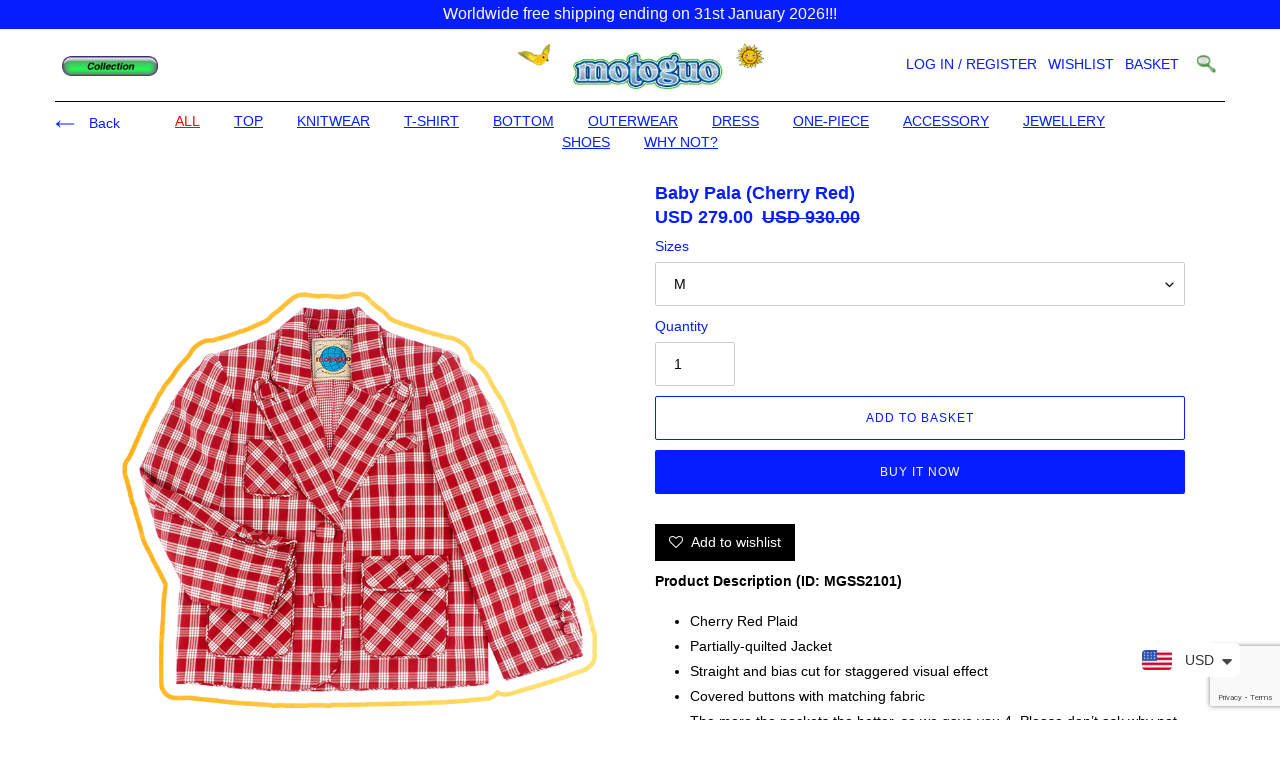

--- FILE ---
content_type: text/html; charset=utf-8
request_url: https://shop.motoguo.com/collections/outerwear/products/baby-pala-red
body_size: 46159
content:
<!doctype html>
<html class="no-js" lang="en">
<head>

 
	<script async src='https://cdn.shopify.com/s/files/1/0411/8639/4277/t/11/assets/spotlight.js'></script>

    <link async href='https://cdn.shopify.com/s/files/1/0411/8639/4277/t/11/assets/ymq-option.css' rel='stylesheet'> 

	<link async href='https://option.ymq.cool/option/bottom.css' rel='stylesheet'> 

	<style id="ymq-jsstyle"></style> 

	<script>
		window.best_option = window.best_option || {}; 

		best_option.shop = `motoguo.myshopify.com`; 

		best_option.page = `product`; 

		best_option.ymq_option_branding = {}; 
		  
			best_option.ymq_option_branding = {"button":{"--button-background-checked-color":"#000000","--button-background-color":"#FFFFFF","--button-background-disabled-color":"#FFFFFF","--button-border-checked-color":"#000000","--button-border-color":"#000000","--button-border-disabled-color":"#000000","--button-font-checked-color":"#FFFFFF","--button-font-disabled-color":"#cccccc","--button-font-color":"#000000","--button-border-radius":"0","--button-font-size":"14","--button-line-height":"20","--button-margin-l-r":"4","--button-margin-u-d":"4","--button-padding-l-r":"16","--button-padding-u-d":"8"},"radio":{"--radio-border-color":"#BBC1E1","--radio-border-checked-color":"#BBC1E1","--radio-border-disabled-color":"#BBC1E1","--radio-border-hover-color":"#BBC1E1","--radio-background-color":"#FFFFFF","--radio-background-checked-color":"#275EFE","--radio-background-disabled-color":"#E1E6F9","--radio-background-hover-color":"#FFFFFF","--radio-inner-color":"#E1E6F9","--radio-inner-checked-color":"#FFFFFF","--radio-inner-disabled-color":"#FFFFFF"},"input":{"--input-background-checked-color":"#FFFFFF","--input-background-color":"#FFFFFF","--input-border-checked-color":"#000000","--input-border-color":"#000000","--input-font-checked-color":"#000000","--input-font-color":"#000000","--input-border-radius":"0","--input-font-size":"14","--input-padding-l-r":"16","--input-padding-u-d":"9","--input-width":"100","--input-max-width":"400"},"select":{"--select-border-color":"#000000","--select-border-checked-color":"#000000","--select-background-color":"#FFFFFF","--select-background-checked-color":"#FFFFFF","--select-font-color":"#000000","--select-font-checked-color":"#000000","--select-option-background-color":"#FFFFFF","--select-option-background-checked-color":"#F5F9FF","--select-option-background-disabled-color":"#FFFFFF","--select-option-font-color":"#000000","--select-option-font-checked-color":"#000000","--select-option-font-disabled-color":"#CCCCCC","--select-padding-u-d":"9","--select-padding-l-r":"16","--select-option-padding-u-d":"9","--select-option-padding-l-r":"16","--select-width":"100","--select-max-width":"400","--select-font-size":"14","--select-border-radius":"0"},"multiple":{"--multiple-background-color":"#F5F9FF","--multiple-font-color":"#000000","--multiple-padding-u-d":"2","--multiple-padding-l-r":"8","--multiple-font-size":"12","--multiple-border-radius":"0"},"img":{"--img-border-color":"#E1E1E1","--img-border-checked-color":"#000000","--img-border-disabled-color":"#000000","--img-width":"50","--img-height":"50","--img-margin-u-d":"2","--img-margin-l-r":"2","--img-border-radius":"4"},"upload":{"--upload-background-color":"#409EFF","--upload-font-color":"#FFFFFF","--upload-border-color":"#409EFF","--upload-padding-u-d":"12","--upload-padding-l-r":"20","--upload-font-size":"12","--upload-border-radius":"4"},"cart":{"--cart-border-color":"#000000","--buy-border-color":"#000000","--cart-border-hover-color":"#000000","--buy-border-hover-color":"#000000","--cart-background-color":"#000000","--buy-background-color":"#000000","--cart-background-hover-color":"#000000","--buy-background-hover-color":"#000000","--cart-font-color":"#FFFFFF","--buy-font-color":"#FFFFFF","--cart-font-hover-color":"#FFFFFF","--buy-font-hover-color":"#FFFFFF","--cart-padding-u-d":"12","--cart-padding-l-r":"16","--buy-padding-u-d":"12","--buy-padding-l-r":"16","--cart-margin-u-d":"4","--cart-margin-l-r":"0","--buy-margin-u-d":"4","--buy-margin-l-r":"0","--cart-width":"100","--cart-max-width":"800","--buy-width":"100","--buy-max-width":"800","--cart-font-size":"14","--cart-border-radius":"0","--buy-font-size":"14","--buy-border-radius":"0"},"quantity":{"--quantity-border-color":"#A6A3A3","--quantity-font-color":"#000000","--quantity-background-color":"#FFFFFF","--quantity-width":"150","--quantity-height":"40","--quantity-font-size":"14","--quantity-border-radius":"0"},"global":{"--global-title-color":"#061eff","--global-help-color":"#000000","--global-error-color":"#DC3545","--global-title-font-size":"14","--global-help-font-size":"12","--global-error-font-size":"12","--global-margin-top":"0","--global-margin-bottom":"20","--global-margin-left":"0","--global-margin-right":"0","--global-title-margin-top":"0","--global-title-margin-bottom":"5","--global-title-margin-left":"0","--global-title-margin-right":"0","--global-help-margin-top":"5","--global-help-margin-bottom":"0","--global-help-margin-left":"0","--global-help-margin-right":"0","--global-error-margin-top":"5","--global-error-margin-bottom":"0","--global-error-margin-left":"0","--global-error-margin-right":"0"},"discount":{"--new-discount-normal-color":"#1878B9","--new-discount-error-color":"#E22120","--new-discount-layout":"flex-end"},"lan":{"require":"This is a required field.","email":"Please enter a valid email address.","phone":"Please enter the correct phone.","number":"Please enter an number.","integer":"Please enter an integer.","min_char":"Please enter no less than %s characters.","max_char":"Please enter no more than %s characters.","max_s":"Please choose less than %s options.","min_s":"Please choose more than %s options.","total_s":"Please choose %s options.","min":"Please enter no less than %s.","max":"Please enter no more than %s.","currency":"USD","sold_out":"sold out","please_choose":"Please choose","add_to_cart":"ADD TO CART","buy_it_now":"BUY IT NOW","add_price_text":"Selection will add %s to the price","discount_code":"Discount code","application":"Apply","discount_error1":"Enter a valid discount code","discount_error2":"discount code isn't valid for the items in your cart"},"price":{"--price-border-color":"#000000","--price-background-color":"#FFFFFF","--price-font-color":"#000000","--price-price-font-color":"#03de90","--price-padding-u-d":"9","--price-padding-l-r":"16","--price-width":"100","--price-max-width":"400","--price-font-size":"14","--price-border-radius":"0"},"extra":{"is_show":"0","plan":"1","quantity-box":"0","price-value":"3,4,15,6,16,7","variant-original-margin-bottom":"15","strong-dorp-down":0,"radio-unchecked":"0","img-option-bigger":1,"add-button-reload":1,"buy-now-new":1,"open-theme-buy-now":1,"open-theme-ajax-cart":"0","free_plan":0,"img_cdn":1,"timestamp":1658303499,"new":2},"original-select":{"--no-strong-color":"#000000","--no-strong-color-focus":"#000000","--no-strong-background":"#FFFFFF","--no-strong-background-focus":"#FFFFFF","--no-strong-padding-t":"10","--no-strong-padding-b":"10","--no-strong-padding-l":"18","--no-strong-padding-r":"28","--no-strong-min-height":"44","--no-strong-line-height":"1.2","--no-strong-max-width":"400","--no-strong-border":"1","--no-strong-border-radius":"0","--no-strong-border-color":"#cccccc","--no-strong-border-color-focus":"#cccccc"}}; 
		 
	        
		best_option.product = {"id":6616127963342,"title":"Baby Pala (Cherry Red)","handle":"baby-pala-red","description":"\u003cp\u003e\u003cstrong\u003eProduct Description (ID: MGSS2101)\u003c\/strong\u003e\u003c\/p\u003e\n\u003cul\u003e\n\u003cli style=\"font-weight: 400;\"\u003e\u003cspan style=\"font-weight: 400;\"\u003eCherry Red Plaid\u003c\/span\u003e\u003c\/li\u003e\n\u003cli style=\"font-weight: 400;\"\u003e\u003cspan style=\"font-weight: 400;\"\u003ePartially-quilted Jacket  \u003c\/span\u003e\u003c\/li\u003e\n\u003cli style=\"font-weight: 400;\"\u003e\u003cspan style=\"font-weight: 400;\"\u003eStraight and bias cut for staggered visual effect \u003c\/span\u003e\u003c\/li\u003e\n\u003cli style=\"font-weight: 400;\"\u003e\u003cspan style=\"font-weight: 400;\"\u003eCovered buttons with matching fabric \u003c\/span\u003e\u003c\/li\u003e\n\u003cli style=\"font-weight: 400;\"\u003e\u003cspan style=\"font-weight: 400;\"\u003eThe more the pockets the better, so we gave you 4. Please don’t ask why not 5, we don't have an answer for that\u003c\/span\u003e\u003c\/li\u003e\n\u003cli style=\"font-weight: 400;\"\u003e\u003cspan style=\"font-weight: 400;\"\u003ePockets stuffed with cotton wadding giving it a plush protective layer\u003c\/span\u003e\u003c\/li\u003e\n\u003cli style=\"font-weight: 400;\"\u003e\u003cspan style=\"font-weight: 400;\"\u003ePiped around the jacket and pocket \u003c\/span\u003e\u003c\/li\u003e\n\u003cli style=\"font-weight: 400;\"\u003e\u003cspan style=\"font-weight: 400;\"\u003eFully lined with tango red gingham lining\u003c\/span\u003e\u003c\/li\u003e\n\u003cli style=\"font-weight: 400;\"\u003e\u003cspan style=\"font-weight: 400;\"\u003eWarm \u0026amp; fluffy like an irresistible freshly baked bun\u003c\/span\u003e\u003c\/li\u003e\n\u003cli style=\"font-weight: 400;\"\u003e\u003cspan style=\"font-weight: 400;\"\u003eWear the full set with our Pala Shorts\u003c\/span\u003e\u003c\/li\u003e\n\u003c\/ul\u003e\n\u003cp\u003eCompositions: \u003cbr\u003eSelf - 65.2% Polyester, 34.8% Cotton \u003cbr\u003eLining - 100% Polyester\u003c\/p\u003e\n\u003cp\u003eDry Clean Only\u003c\/p\u003e\n\u003ctable style=\"height: 219px;\" width=\"229\" data-mce-style=\"height: 219px;\"\u003e\n\u003ctbody\u003e\n\u003ctr\u003e\n\u003ctd colspan=\"5\" rowspan=\"6\" width=\"199\" data-sheets-value='{\"1\":2,\"2\":\"S\"}'\u003e\u003cimg class=\"wp-image-3239 size-medium aligncenter\" src=\"https:\/\/motoguo.com\/wp-content\/uploads\/2021\/02\/MGSS2101png-300x235.png\" alt=\"\" width=\"300\" height=\"235\" style=\"display: block; margin-left: auto; margin-right: auto;\" data-mce-style=\"display: block; margin-left: auto; margin-right: auto;\"\u003e\u003c\/td\u003e\n\u003c\/tr\u003e\n\u003c\/tbody\u003e\n\u003c\/table\u003e\n\u003cp\u003e\u003cbr\u003e\u003c\/p\u003e\n\u003ctable style=\"height: 276px;\" width=\"228\" data-mce-style=\"height: 276px;\"\u003e\n\u003ctbody\u003e\n\u003ctr\u003e\n\u003ctd style=\"text-align: center;\" width=\"67\" data-sheets-value='{\"1\":2,\"2\":\"Size (cm)\"}' data-mce-style=\"text-align: center;\"\u003eSize (cm)\u003c\/td\u003e\n\u003ctd style=\"text-align: center;\" width=\"33\" data-sheets-value='{\"1\":2,\"2\":\"XS\"}' data-mce-style=\"text-align: center;\"\u003eS\u003c\/td\u003e\n\u003ctd style=\"text-align: center;\" width=\"33\" data-sheets-value='{\"1\":2,\"2\":\"S\"}' data-mce-style=\"text-align: center;\"\u003eM\u003c\/td\u003e\n\u003ctd style=\"text-align: center;\" width=\"33\" data-mce-style=\"text-align: center;\"\u003eL\u003c\/td\u003e\n\u003ctd style=\"text-align: center;\" width=\"33\" data-mce-style=\"text-align: center;\"\u003e\u003c\/td\u003e\n\u003c\/tr\u003e\n\u003ctr\u003e\n\u003ctd style=\"text-align: center;\" data-sheets-value='{\"1\":2,\"2\":\"Shoulder \"}' data-mce-style=\"text-align: center;\"\u003eShoulder\u003c\/td\u003e\n\u003ctd style=\"text-align: center;\" data-mce-style=\"text-align: center;\"\u003e42\u003c\/td\u003e\n\u003ctd style=\"text-align: center;\" data-mce-style=\"text-align: center;\"\u003e43\u003c\/td\u003e\n\u003ctd style=\"text-align: center;\" data-mce-style=\"text-align: center;\"\u003e44\u003c\/td\u003e\n\u003ctd style=\"text-align: center;\" data-mce-style=\"text-align: center;\"\u003e\u003c\/td\u003e\n\u003c\/tr\u003e\n\u003ctr\u003e\n\u003ctd style=\"text-align: center;\" data-sheets-value='{\"1\":2,\"2\":\"Sleeve\"}' data-mce-style=\"text-align: center;\"\u003eSleeve\u003c\/td\u003e\n\u003ctd style=\"text-align: center;\" data-mce-style=\"text-align: center;\"\u003e53.7\u003c\/td\u003e\n\u003ctd style=\"text-align: center;\" data-mce-style=\"text-align: center;\"\u003e55\u003c\/td\u003e\n\u003ctd style=\"text-align: center;\" data-mce-style=\"text-align: center;\"\u003e56.3\u003c\/td\u003e\n\u003ctd style=\"text-align: center;\" data-mce-style=\"text-align: center;\"\u003e\u003c\/td\u003e\n\u003c\/tr\u003e\n\u003ctr\u003e\n\u003ctd style=\"text-align: center;\" data-sheets-value='{\"1\":2,\"2\":\"Bust \"}' data-mce-style=\"text-align: center;\"\u003eBust\u003c\/td\u003e\n\u003ctd style=\"text-align: center;\" data-mce-style=\"text-align: center;\"\u003e100\u003c\/td\u003e\n\u003ctd style=\"text-align: center;\" data-mce-style=\"text-align: center;\"\u003e104\u003c\/td\u003e\n\u003ctd style=\"text-align: center;\" data-mce-style=\"text-align: center;\"\u003e108\u003c\/td\u003e\n\u003ctd style=\"text-align: center;\" data-mce-style=\"text-align: center;\"\u003e\u003c\/td\u003e\n\u003c\/tr\u003e\n\u003ctr\u003e\n\u003ctd style=\"text-align: center;\" data-sheets-value='{\"1\":2,\"2\":\"Waist \"}' data-mce-style=\"text-align: center;\"\u003eWaist\u003c\/td\u003e\n\u003ctd style=\"text-align: center;\" data-mce-style=\"text-align: center;\"\u003e100\u003c\/td\u003e\n\u003ctd style=\"text-align: center;\" data-mce-style=\"text-align: center;\"\u003e104\u003c\/td\u003e\n\u003ctd style=\"text-align: center;\" data-mce-style=\"text-align: center;\"\u003e108\u003c\/td\u003e\n\u003ctd style=\"text-align: center;\" data-mce-style=\"text-align: center;\"\u003e\u003c\/td\u003e\n\u003c\/tr\u003e\n\u003ctr\u003e\n\u003ctd style=\"text-align: center;\" data-sheets-value='{\"1\":2,\"2\":\"Height\"}' data-mce-style=\"text-align: center;\"\u003eHeight\u003c\/td\u003e\n\u003ctd style=\"text-align: center;\" data-mce-style=\"text-align: center;\"\u003e60.2\u003c\/td\u003e\n\u003ctd style=\"text-align: center;\" data-mce-style=\"text-align: center;\"\u003e61.5\u003c\/td\u003e\n\u003ctd style=\"text-align: center;\" data-mce-style=\"text-align: center;\"\u003e62.8\u003c\/td\u003e\n\u003ctd style=\"text-align: center;\" data-mce-style=\"text-align: center;\"\u003e\u003c\/td\u003e\n\u003c\/tr\u003e\n\u003c\/tbody\u003e\n\u003c\/table\u003e\n\u003cp\u003e \u003c\/p\u003e\n\u003cp\u003e\u003cspan data-mce-fragment=\"1\"\u003eZoey is 178cm and wears size M\u003c\/span\u003e\u003c\/p\u003e\n\u003cp\u003e\u003cspan\u003e*Measure Flat*\u003c\/span\u003e\u003cbr data-mce-fragment=\"1\"\u003e\u003cbr\u003e\u003cmeta charset=\"utf-8\"\u003e\u003cspan data-mce-fragment=\"1\"\u003e(a) Discrepancy of 1cm-2cm is to be expected.\u003cbr data-mce-fragment=\"1\"\u003e\u003c\/span\u003e\u003cspan data-mce-fragment=\"1\"\u003e(b) Please note that colour may slightly vary due to lighting.\u003c\/span\u003e\u003c\/p\u003e","published_at":"2024-04-09T11:07:00+08:00","created_at":"2021-05-20T17:22:51+08:00","vendor":"motoguo","type":"Outerwear","tags":["Jacket","spo-default","spo-disabled","spo-notify-me-disabled","SS21","TMAS"],"price":27900,"price_min":27900,"price_max":27900,"available":true,"price_varies":false,"compare_at_price":93000,"compare_at_price_min":93000,"compare_at_price_max":93000,"compare_at_price_varies":false,"variants":[{"id":39572030357710,"title":"S","option1":"S","option2":null,"option3":null,"sku":"MGSS2101 RED (S)","requires_shipping":true,"taxable":true,"featured_image":null,"available":false,"name":"Baby Pala (Cherry Red) - S","public_title":"S","options":["S"],"price":27900,"weight":0,"compare_at_price":93000,"inventory_management":"shopify","barcode":null,"requires_selling_plan":false,"selling_plan_allocations":[]},{"id":39572030390478,"title":"M","option1":"M","option2":null,"option3":null,"sku":"MGSS2101 RED (M)","requires_shipping":true,"taxable":true,"featured_image":null,"available":true,"name":"Baby Pala (Cherry Red) - M","public_title":"M","options":["M"],"price":27900,"weight":0,"compare_at_price":93000,"inventory_management":"shopify","barcode":null,"requires_selling_plan":false,"selling_plan_allocations":[]},{"id":39572030423246,"title":"L","option1":"L","option2":null,"option3":null,"sku":"MGSS2101 RED (L)","requires_shipping":true,"taxable":true,"featured_image":null,"available":false,"name":"Baby Pala (Cherry Red) - L","public_title":"L","options":["L"],"price":27900,"weight":0,"compare_at_price":93000,"inventory_management":"shopify","barcode":null,"requires_selling_plan":false,"selling_plan_allocations":[]}],"images":["\/\/shop.motoguo.com\/cdn\/shop\/products\/MGSS2101.png?v=1621912761","\/\/shop.motoguo.com\/cdn\/shop\/products\/MGSS210101.jpg?v=1624863752","\/\/shop.motoguo.com\/cdn\/shop\/products\/MGSS2101-1.jpg?v=1624863752","\/\/shop.motoguo.com\/cdn\/shop\/products\/MGSS2101-1-1.jpg?v=1624863752","\/\/shop.motoguo.com\/cdn\/shop\/products\/MGSS2101-2.jpg?v=1624863752"],"featured_image":"\/\/shop.motoguo.com\/cdn\/shop\/products\/MGSS2101.png?v=1621912761","options":["Sizes"],"media":[{"alt":null,"id":20460187156686,"position":1,"preview_image":{"aspect_ratio":0.8,"height":1010,"width":808,"src":"\/\/shop.motoguo.com\/cdn\/shop\/products\/MGSS2101.png?v=1621912761"},"aspect_ratio":0.8,"height":1010,"media_type":"image","src":"\/\/shop.motoguo.com\/cdn\/shop\/products\/MGSS2101.png?v=1621912761","width":808},{"alt":null,"id":20702283858126,"position":2,"preview_image":{"aspect_ratio":0.8,"height":1493,"width":1195,"src":"\/\/shop.motoguo.com\/cdn\/shop\/products\/MGSS210101.jpg?v=1624863752"},"aspect_ratio":0.8,"height":1493,"media_type":"image","src":"\/\/shop.motoguo.com\/cdn\/shop\/products\/MGSS210101.jpg?v=1624863752","width":1195},{"alt":null,"id":20460188369102,"position":3,"preview_image":{"aspect_ratio":0.667,"height":2752,"width":1835,"src":"\/\/shop.motoguo.com\/cdn\/shop\/products\/MGSS2101-1.jpg?v=1624863752"},"aspect_ratio":0.667,"height":2752,"media_type":"image","src":"\/\/shop.motoguo.com\/cdn\/shop\/products\/MGSS2101-1.jpg?v=1624863752","width":1835},{"alt":null,"id":20460189384910,"position":4,"preview_image":{"aspect_ratio":0.667,"height":2752,"width":1835,"src":"\/\/shop.motoguo.com\/cdn\/shop\/products\/MGSS2101-1-1.jpg?v=1624863752"},"aspect_ratio":0.667,"height":2752,"media_type":"image","src":"\/\/shop.motoguo.com\/cdn\/shop\/products\/MGSS2101-1-1.jpg?v=1624863752","width":1835},{"alt":null,"id":20460190073038,"position":5,"preview_image":{"aspect_ratio":0.667,"height":2752,"width":1835,"src":"\/\/shop.motoguo.com\/cdn\/shop\/products\/MGSS2101-2.jpg?v=1624863752"},"aspect_ratio":0.667,"height":2752,"media_type":"image","src":"\/\/shop.motoguo.com\/cdn\/shop\/products\/MGSS2101-2.jpg?v=1624863752","width":1835}],"requires_selling_plan":false,"selling_plan_groups":[],"content":"\u003cp\u003e\u003cstrong\u003eProduct Description (ID: MGSS2101)\u003c\/strong\u003e\u003c\/p\u003e\n\u003cul\u003e\n\u003cli style=\"font-weight: 400;\"\u003e\u003cspan style=\"font-weight: 400;\"\u003eCherry Red Plaid\u003c\/span\u003e\u003c\/li\u003e\n\u003cli style=\"font-weight: 400;\"\u003e\u003cspan style=\"font-weight: 400;\"\u003ePartially-quilted Jacket  \u003c\/span\u003e\u003c\/li\u003e\n\u003cli style=\"font-weight: 400;\"\u003e\u003cspan style=\"font-weight: 400;\"\u003eStraight and bias cut for staggered visual effect \u003c\/span\u003e\u003c\/li\u003e\n\u003cli style=\"font-weight: 400;\"\u003e\u003cspan style=\"font-weight: 400;\"\u003eCovered buttons with matching fabric \u003c\/span\u003e\u003c\/li\u003e\n\u003cli style=\"font-weight: 400;\"\u003e\u003cspan style=\"font-weight: 400;\"\u003eThe more the pockets the better, so we gave you 4. Please don’t ask why not 5, we don't have an answer for that\u003c\/span\u003e\u003c\/li\u003e\n\u003cli style=\"font-weight: 400;\"\u003e\u003cspan style=\"font-weight: 400;\"\u003ePockets stuffed with cotton wadding giving it a plush protective layer\u003c\/span\u003e\u003c\/li\u003e\n\u003cli style=\"font-weight: 400;\"\u003e\u003cspan style=\"font-weight: 400;\"\u003ePiped around the jacket and pocket \u003c\/span\u003e\u003c\/li\u003e\n\u003cli style=\"font-weight: 400;\"\u003e\u003cspan style=\"font-weight: 400;\"\u003eFully lined with tango red gingham lining\u003c\/span\u003e\u003c\/li\u003e\n\u003cli style=\"font-weight: 400;\"\u003e\u003cspan style=\"font-weight: 400;\"\u003eWarm \u0026amp; fluffy like an irresistible freshly baked bun\u003c\/span\u003e\u003c\/li\u003e\n\u003cli style=\"font-weight: 400;\"\u003e\u003cspan style=\"font-weight: 400;\"\u003eWear the full set with our Pala Shorts\u003c\/span\u003e\u003c\/li\u003e\n\u003c\/ul\u003e\n\u003cp\u003eCompositions: \u003cbr\u003eSelf - 65.2% Polyester, 34.8% Cotton \u003cbr\u003eLining - 100% Polyester\u003c\/p\u003e\n\u003cp\u003eDry Clean Only\u003c\/p\u003e\n\u003ctable style=\"height: 219px;\" width=\"229\" data-mce-style=\"height: 219px;\"\u003e\n\u003ctbody\u003e\n\u003ctr\u003e\n\u003ctd colspan=\"5\" rowspan=\"6\" width=\"199\" data-sheets-value='{\"1\":2,\"2\":\"S\"}'\u003e\u003cimg class=\"wp-image-3239 size-medium aligncenter\" src=\"https:\/\/motoguo.com\/wp-content\/uploads\/2021\/02\/MGSS2101png-300x235.png\" alt=\"\" width=\"300\" height=\"235\" style=\"display: block; margin-left: auto; margin-right: auto;\" data-mce-style=\"display: block; margin-left: auto; margin-right: auto;\"\u003e\u003c\/td\u003e\n\u003c\/tr\u003e\n\u003c\/tbody\u003e\n\u003c\/table\u003e\n\u003cp\u003e\u003cbr\u003e\u003c\/p\u003e\n\u003ctable style=\"height: 276px;\" width=\"228\" data-mce-style=\"height: 276px;\"\u003e\n\u003ctbody\u003e\n\u003ctr\u003e\n\u003ctd style=\"text-align: center;\" width=\"67\" data-sheets-value='{\"1\":2,\"2\":\"Size (cm)\"}' data-mce-style=\"text-align: center;\"\u003eSize (cm)\u003c\/td\u003e\n\u003ctd style=\"text-align: center;\" width=\"33\" data-sheets-value='{\"1\":2,\"2\":\"XS\"}' data-mce-style=\"text-align: center;\"\u003eS\u003c\/td\u003e\n\u003ctd style=\"text-align: center;\" width=\"33\" data-sheets-value='{\"1\":2,\"2\":\"S\"}' data-mce-style=\"text-align: center;\"\u003eM\u003c\/td\u003e\n\u003ctd style=\"text-align: center;\" width=\"33\" data-mce-style=\"text-align: center;\"\u003eL\u003c\/td\u003e\n\u003ctd style=\"text-align: center;\" width=\"33\" data-mce-style=\"text-align: center;\"\u003e\u003c\/td\u003e\n\u003c\/tr\u003e\n\u003ctr\u003e\n\u003ctd style=\"text-align: center;\" data-sheets-value='{\"1\":2,\"2\":\"Shoulder \"}' data-mce-style=\"text-align: center;\"\u003eShoulder\u003c\/td\u003e\n\u003ctd style=\"text-align: center;\" data-mce-style=\"text-align: center;\"\u003e42\u003c\/td\u003e\n\u003ctd style=\"text-align: center;\" data-mce-style=\"text-align: center;\"\u003e43\u003c\/td\u003e\n\u003ctd style=\"text-align: center;\" data-mce-style=\"text-align: center;\"\u003e44\u003c\/td\u003e\n\u003ctd style=\"text-align: center;\" data-mce-style=\"text-align: center;\"\u003e\u003c\/td\u003e\n\u003c\/tr\u003e\n\u003ctr\u003e\n\u003ctd style=\"text-align: center;\" data-sheets-value='{\"1\":2,\"2\":\"Sleeve\"}' data-mce-style=\"text-align: center;\"\u003eSleeve\u003c\/td\u003e\n\u003ctd style=\"text-align: center;\" data-mce-style=\"text-align: center;\"\u003e53.7\u003c\/td\u003e\n\u003ctd style=\"text-align: center;\" data-mce-style=\"text-align: center;\"\u003e55\u003c\/td\u003e\n\u003ctd style=\"text-align: center;\" data-mce-style=\"text-align: center;\"\u003e56.3\u003c\/td\u003e\n\u003ctd style=\"text-align: center;\" data-mce-style=\"text-align: center;\"\u003e\u003c\/td\u003e\n\u003c\/tr\u003e\n\u003ctr\u003e\n\u003ctd style=\"text-align: center;\" data-sheets-value='{\"1\":2,\"2\":\"Bust \"}' data-mce-style=\"text-align: center;\"\u003eBust\u003c\/td\u003e\n\u003ctd style=\"text-align: center;\" data-mce-style=\"text-align: center;\"\u003e100\u003c\/td\u003e\n\u003ctd style=\"text-align: center;\" data-mce-style=\"text-align: center;\"\u003e104\u003c\/td\u003e\n\u003ctd style=\"text-align: center;\" data-mce-style=\"text-align: center;\"\u003e108\u003c\/td\u003e\n\u003ctd style=\"text-align: center;\" data-mce-style=\"text-align: center;\"\u003e\u003c\/td\u003e\n\u003c\/tr\u003e\n\u003ctr\u003e\n\u003ctd style=\"text-align: center;\" data-sheets-value='{\"1\":2,\"2\":\"Waist \"}' data-mce-style=\"text-align: center;\"\u003eWaist\u003c\/td\u003e\n\u003ctd style=\"text-align: center;\" data-mce-style=\"text-align: center;\"\u003e100\u003c\/td\u003e\n\u003ctd style=\"text-align: center;\" data-mce-style=\"text-align: center;\"\u003e104\u003c\/td\u003e\n\u003ctd style=\"text-align: center;\" data-mce-style=\"text-align: center;\"\u003e108\u003c\/td\u003e\n\u003ctd style=\"text-align: center;\" data-mce-style=\"text-align: center;\"\u003e\u003c\/td\u003e\n\u003c\/tr\u003e\n\u003ctr\u003e\n\u003ctd style=\"text-align: center;\" data-sheets-value='{\"1\":2,\"2\":\"Height\"}' data-mce-style=\"text-align: center;\"\u003eHeight\u003c\/td\u003e\n\u003ctd style=\"text-align: center;\" data-mce-style=\"text-align: center;\"\u003e60.2\u003c\/td\u003e\n\u003ctd style=\"text-align: center;\" data-mce-style=\"text-align: center;\"\u003e61.5\u003c\/td\u003e\n\u003ctd style=\"text-align: center;\" data-mce-style=\"text-align: center;\"\u003e62.8\u003c\/td\u003e\n\u003ctd style=\"text-align: center;\" data-mce-style=\"text-align: center;\"\u003e\u003c\/td\u003e\n\u003c\/tr\u003e\n\u003c\/tbody\u003e\n\u003c\/table\u003e\n\u003cp\u003e \u003c\/p\u003e\n\u003cp\u003e\u003cspan data-mce-fragment=\"1\"\u003eZoey is 178cm and wears size M\u003c\/span\u003e\u003c\/p\u003e\n\u003cp\u003e\u003cspan\u003e*Measure Flat*\u003c\/span\u003e\u003cbr data-mce-fragment=\"1\"\u003e\u003cbr\u003e\u003cmeta charset=\"utf-8\"\u003e\u003cspan data-mce-fragment=\"1\"\u003e(a) Discrepancy of 1cm-2cm is to be expected.\u003cbr data-mce-fragment=\"1\"\u003e\u003c\/span\u003e\u003cspan data-mce-fragment=\"1\"\u003e(b) Please note that colour may slightly vary due to lighting.\u003c\/span\u003e\u003c\/p\u003e"}; 

		best_option.ymq_has_only_default_variant = true; 
		 
			best_option.ymq_has_only_default_variant = false; 
		 

        
            best_option.ymq_status = {}; 
    		 
    
    		best_option.ymq_variantjson = {}; 
    		 
    
    		best_option.ymq_option_data = {}; 
    		

    		best_option.ymq_option_condition = {}; 
    		 
              
        
        
        best_option.product_collections = {};
        
            best_option.product_collections[262609404110] = {"id":262609404110,"handle":"all","title":"All","updated_at":"2026-01-20T15:57:45+08:00","body_html":"","published_at":"2021-04-06T16:54:30+08:00","sort_order":"manual","template_suffix":"","disjunctive":true,"rules":[{"column":"type","relation":"equals","condition":"Accessories"},{"column":"type","relation":"equals","condition":"Bottoms"},{"column":"type","relation":"equals","condition":"Dress"},{"column":"type","relation":"equals","condition":"Outerwear"},{"column":"type","relation":"equals","condition":"Shoes"},{"column":"type","relation":"equals","condition":"Tops"},{"column":"type","relation":"equals","condition":"Jewellery"},{"column":"type","relation":"equals","condition":"T-Shirt"},{"column":"type","relation":"equals","condition":"Knitwear"}],"published_scope":"global"};
        
            best_option.product_collections[264278704334] = {"id":264278704334,"handle":"outerwear","title":"Outerwear","updated_at":"2026-01-19T22:57:20+08:00","body_html":"","published_at":"2021-05-05T16:56:40+08:00","sort_order":"manual","template_suffix":"","disjunctive":true,"rules":[{"column":"type","relation":"equals","condition":"Outerwear"}],"published_scope":"global"};
        
            best_option.product_collections[285182099662] = {"id":285182099662,"handle":"the-mother-of-all-sales","updated_at":"2026-01-20T15:57:45+08:00","published_at":"2023-08-30T18:55:20+08:00","sort_order":"alpha-asc","template_suffix":"","published_scope":"global","title":"The Mother Of All Sales","body_html":""};
        
        
        best_option.ymq_template_options = {};
	    best_option.ymq_option_template = {};
		best_option.ymq_option_template_condition = {}; 
	    
	    
	    

        
            best_option.ymq_option_template_sort = false;
        

        
            best_option.ymq_option_template_sort_before = false;
        
        
        
        best_option.ymq_option_template_c_t = {};
  		best_option.ymq_option_template_condition_c_t = {};
        best_option.ymq_option_template_assign_c_t = {};
        
        

        

        
	</script>

	<script async src='https://options.ymq.cool/option/best-options.js'></script>

 

 <!-- Global site tag (gtag.js) - Google Analytics -->
<script async src="https://www.googletagmanager.com/gtag/js?id=G-47JSKNV449"></script>
<script>
  window.dataLayer = window.dataLayer || [];
  function gtag(){dataLayer.push(arguments);}
  gtag('js', new Date());

  gtag('config', 'G-47JSKNV449');
</script>

  
  <meta charset="utf-8">
  <meta http-equiv="X-UA-Compatible" content="IE=edge,chrome=1">
  <meta name="viewport" content="width=device-width,initial-scale=1">
  <meta name="theme-color" content="#061eff">

  <link rel="preconnect" href="https://cdn.shopify.com" crossorigin>
  <link rel="preconnect" href="https://fonts.shopifycdn.com" crossorigin>
  <link rel="preconnect" href="https://monorail-edge.shopifysvc.com"><link rel="preload" href="//shop.motoguo.com/cdn/shop/t/1/assets/theme.css?v=123755323049470077181687161627" as="style">
  <link rel="preload" as="font" href="" type="font/woff2" crossorigin>
  <link rel="preload" as="font" href="" type="font/woff2" crossorigin>
  <link rel="preload" as="font" href="" type="font/woff2" crossorigin>
  <link rel="preload" href="//shop.motoguo.com/cdn/shop/t/1/assets/theme.js?v=161721893014155187121650594965" as="script">
  <link rel="preload" href="//shop.motoguo.com/cdn/shop/t/1/assets/lazysizes.js?v=63098554868324070131616397848" as="script"><link rel="canonical" href="https://shop.motoguo.com/products/baby-pala-red"><link rel="shortcut icon" href="//shop.motoguo.com/cdn/shop/files/motoguo-favicon_1_32x32.png?v=1617620249" type="image/png"><title>Baby Pala (Cherry Red)
&ndash; motoguo</title><meta name="description" content="Product Description (ID: MGSS2101) Cherry Red Plaid Partially-quilted Jacket   Straight and bias cut for staggered visual effect  Covered buttons with matching fabric  The more the pockets the better, so we gave you 4. Please don’t ask why not 5, we don&#39;t have an answer for that Pockets stuffed with cotton wadding givi"><!-- /snippets/social-meta-tags.liquid -->


<meta property="og:site_name" content="motoguo">
<meta property="og:url" content="https://shop.motoguo.com/products/baby-pala-red">
<meta property="og:title" content="Baby Pala (Cherry Red)">
<meta property="og:type" content="product">
<meta property="og:description" content="Product Description (ID: MGSS2101) Cherry Red Plaid Partially-quilted Jacket   Straight and bias cut for staggered visual effect  Covered buttons with matching fabric  The more the pockets the better, so we gave you 4. Please don’t ask why not 5, we don&#39;t have an answer for that Pockets stuffed with cotton wadding givi"><meta property="og:image" content="http://shop.motoguo.com/cdn/shop/products/MGSS2101.png?v=1621912761">
  <meta property="og:image:secure_url" content="https://shop.motoguo.com/cdn/shop/products/MGSS2101.png?v=1621912761">
  <meta property="og:image:width" content="808">
  <meta property="og:image:height" content="1010">
  <meta property="og:price:amount" content="279.00">
  <meta property="og:price:currency" content="USD">



<meta name="twitter:card" content="summary_large_image">
<meta name="twitter:title" content="Baby Pala (Cherry Red)">
<meta name="twitter:description" content="Product Description (ID: MGSS2101) Cherry Red Plaid Partially-quilted Jacket   Straight and bias cut for staggered visual effect  Covered buttons with matching fabric  The more the pockets the better, so we gave you 4. Please don’t ask why not 5, we don&#39;t have an answer for that Pockets stuffed with cotton wadding givi">

  
<style data-shopify>
:root {
    --color-text: #061eff;
    --color-text-rgb: 6, 30, 255;
    --color-body-text: #000000;
    --color-sale-text: #061eff;
    --color-small-button-text-border: #061eff;
    --color-text-field: #ffffff;
    --color-text-field-text: #000000;
    --color-text-field-text-rgb: 0, 0, 0;

    --color-btn-primary: #061eff;
    --color-btn-primary-darker: #0014d2;
    --color-btn-primary-text: #ffffff;

    --color-blankstate: rgba(0, 0, 0, 0.35);
    --color-blankstate-border: rgba(0, 0, 0, 0.2);
    --color-blankstate-background: rgba(0, 0, 0, 0.1);

    --color-text-focus:#5363ff;
    --color-overlay-text-focus:#e6e6e6;
    --color-btn-primary-focus:#5363ff;
    --color-btn-social-focus:#d2d2d2;
    --color-small-button-text-border-focus:#5363ff;
    --predictive-search-focus:#f2f2f2;

    --color-body: #ffffff;
    --color-bg: #ffffff;
    --color-bg-rgb: 255, 255, 255;
    --color-bg-alt: rgba(0, 0, 0, 0.05);
    --color-bg-currency-selector: rgba(0, 0, 0, 0.2);

    --color-overlay-title-text: #ffffff;
    --color-image-overlay: #685858;
    --color-image-overlay-rgb: 104, 88, 88;--opacity-image-overlay: 0.4;--hover-overlay-opacity: 0.8;

    --color-border: #ebebeb;
    --color-border-form: #cccccc;
    --color-border-form-darker: #b3b3b3;

    --svg-select-icon: url(//shop.motoguo.com/cdn/shop/t/1/assets/ico-select.svg?v=29003672709104678581616397863);
    --slick-img-url: url(//shop.motoguo.com/cdn/shop/t/1/assets/ajax-loader.gif?v=41356863302472015721616397845);

    --font-weight-body--bold: 700;
    --font-weight-body--bolder: 700;

    --font-stack-header: "system_ui", -apple-system, 'Segoe UI', Roboto, 'Helvetica Neue', 'Noto Sans', 'Liberation Sans', Arial, sans-serif, 'Apple Color Emoji', 'Segoe UI Emoji', 'Segoe UI Symbol', 'Noto Color Emoji';
    --font-style-header: normal;
    --font-weight-header: 400;

    --font-stack-body: "system_ui", -apple-system, 'Segoe UI', Roboto, 'Helvetica Neue', 'Noto Sans', 'Liberation Sans', Arial, sans-serif, 'Apple Color Emoji', 'Segoe UI Emoji', 'Segoe UI Symbol', 'Noto Color Emoji';
    --font-style-body: normal;
    --font-weight-body: 400;

    --font-size-header: 23;

    --font-size-base: 14;

    --font-h1-desktop: 31;
    --font-h1-mobile: 28;
    --font-h2-desktop: 17;
    --font-h2-mobile: 16;
    --font-h3-mobile: 17;
    --font-h4-desktop: 15;
    --font-h4-mobile: 14;
    --font-h5-desktop: 13;
    --font-h5-mobile: 12;
    --font-h6-desktop: 12;
    --font-h6-mobile: 11;

    --font-mega-title-large-desktop: 57;

    --font-rich-text-large: 16;
    --font-rich-text-small: 12;

    
--color-video-bg: #f2f2f2;

    
    --global-color-image-loader-primary: rgba(6, 30, 255, 0.06);
    --global-color-image-loader-secondary: rgba(6, 30, 255, 0.12);
  }
</style>


  <style>*,::after,::before{box-sizing:border-box}body{margin:0}body,html{background-color:var(--color-body)}body,button{font-size:calc(var(--font-size-base) * 1px);font-family:var(--font-stack-body);font-style:var(--font-style-body);font-weight:var(--font-weight-body);color:var(--color-text);line-height:1.5}body,button{-webkit-font-smoothing:antialiased;-webkit-text-size-adjust:100%}.border-bottom{border-bottom:1px solid var(--color-border)}.btn--link{background-color:transparent;border:0;margin:0;color:var(--color-text);text-align:left}.text-right{text-align:right}.icon{display:inline-block;width:20px;height:20px;vertical-align:middle;fill:currentColor}.icon__fallback-text,.visually-hidden{position:absolute!important;overflow:hidden;clip:rect(0 0 0 0);height:1px;width:1px;margin:-1px;padding:0;border:0}svg.icon:not(.icon--full-color) circle,svg.icon:not(.icon--full-color) ellipse,svg.icon:not(.icon--full-color) g,svg.icon:not(.icon--full-color) line,svg.icon:not(.icon--full-color) path,svg.icon:not(.icon--full-color) polygon,svg.icon:not(.icon--full-color) polyline,svg.icon:not(.icon--full-color) rect,symbol.icon:not(.icon--full-color) circle,symbol.icon:not(.icon--full-color) ellipse,symbol.icon:not(.icon--full-color) g,symbol.icon:not(.icon--full-color) line,symbol.icon:not(.icon--full-color) path,symbol.icon:not(.icon--full-color) polygon,symbol.icon:not(.icon--full-color) polyline,symbol.icon:not(.icon--full-color) rect{fill:inherit;stroke:inherit}li{list-style:none}.list--inline{padding:0;margin:0}.list--inline>li{display:inline-block;margin-bottom:0;vertical-align:middle}a{color:var(--color-text);text-decoration:none}.h1,.h2,h1,h2{margin:0 0 17.5px;font-family:var(--font-stack-header);font-style:var(--font-style-header);font-weight:var(--font-weight-header);line-height:1.2;overflow-wrap:break-word;word-wrap:break-word}.h1 a,.h2 a,h1 a,h2 a{color:inherit;text-decoration:none;font-weight:inherit}.h1,h1{font-size:calc(((var(--font-h1-desktop))/ (var(--font-size-base))) * 1em);text-transform:none;letter-spacing:0}@media only screen and (max-width:749px){.h1,h1{font-size:calc(((var(--font-h1-mobile))/ (var(--font-size-base))) * 1em)}}.h2,h2{font-size:calc(((var(--font-h2-desktop))/ (var(--font-size-base))) * 1em);text-transform:uppercase;letter-spacing:.1em}@media only screen and (max-width:749px){.h2,h2{font-size:calc(((var(--font-h2-mobile))/ (var(--font-size-base))) * 1em)}}p{color:var(--color-body-text);margin:0 0 19.44444px}@media only screen and (max-width:749px){p{font-size:calc(((var(--font-size-base) - 1)/ (var(--font-size-base))) * 1em)}}p:last-child{margin-bottom:0}@media only screen and (max-width:749px){.small--hide{display:none!important}}.grid{list-style:none;margin:0;padding:0;margin-left:-30px}.grid::after{content:'';display:table;clear:both}@media only screen and (max-width:749px){.grid{margin-left:-22px}}.grid::after{content:'';display:table;clear:both}.grid--no-gutters{margin-left:0}.grid--no-gutters .grid__item{padding-left:0}.grid--table{display:table;table-layout:fixed;width:100%}.grid--table>.grid__item{float:none;display:table-cell;vertical-align:middle}.grid__item{float:left;padding-left:30px;width:100%}@media only screen and (max-width:749px){.grid__item{padding-left:22px}}.grid__item[class*="--push"]{position:relative}@media only screen and (min-width:750px){.medium-up--one-quarter{width:25%}.medium-up--push-one-third{width:33.33%}.medium-up--one-half{width:50%}.medium-up--push-one-third{left:33.33%;position:relative}}.site-header{position:relative;background-color:var(--color-body)}@media only screen and (max-width:749px){.site-header{border-bottom:1px solid var(--color-border)}}@media only screen and (min-width:750px){.site-header{padding:0 55px}.site-header.logo--center{padding-top:30px}}.site-header__logo{margin:15px 0}.logo-align--center .site-header__logo{text-align:center;margin:0 auto}@media only screen and (max-width:749px){.logo-align--center .site-header__logo{text-align:left;margin:15px 0}}@media only screen and (max-width:749px){.site-header__logo{padding-left:22px;text-align:left}.site-header__logo img{margin:0}}.site-header__logo-link{display:inline-block;word-break:break-word}@media only screen and (min-width:750px){.logo-align--center .site-header__logo-link{margin:0 auto}}.site-header__logo-image{display:block}@media only screen and (min-width:750px){.site-header__logo-image{margin:0 auto}}.site-header__logo-image img{width:100%}.site-header__logo-image--centered img{margin:0 auto}.site-header__logo img{display:block}.site-header__icons{position:relative;white-space:nowrap}@media only screen and (max-width:749px){.site-header__icons{width:auto;padding-right:13px}.site-header__icons .btn--link,.site-header__icons .site-header__cart{font-size:calc(((var(--font-size-base))/ (var(--font-size-base))) * 1em)}}.site-header__icons-wrapper{position:relative;display:-webkit-flex;display:-ms-flexbox;display:flex;width:100%;-ms-flex-align:center;-webkit-align-items:center;-moz-align-items:center;-ms-align-items:center;-o-align-items:center;align-items:center;-webkit-justify-content:flex-end;-ms-justify-content:flex-end;justify-content:flex-end}.site-header__account,.site-header__cart,.site-header__search{position:relative}.site-header__search.site-header__icon{display:none}@media only screen and (min-width:1400px){.site-header__search.site-header__icon{display:block}}.site-header__search-toggle{display:block}@media only screen and (min-width:750px){.site-header__account,.site-header__cart{padding:10px 11px}}.site-header__cart-title,.site-header__search-title{position:absolute!important;overflow:hidden;clip:rect(0 0 0 0);height:1px;width:1px;margin:-1px;padding:0;border:0;display:block;vertical-align:middle}.site-header__cart-title{margin-right:3px}.site-header__cart-count{display:flex;align-items:center;justify-content:center;position:absolute;right:.4rem;top:.2rem;font-weight:700;background-color:var(--color-btn-primary);color:var(--color-btn-primary-text);border-radius:50%;min-width:1em;height:1em}.site-header__cart-count span{font-family:HelveticaNeue,"Helvetica Neue",Helvetica,Arial,sans-serif;font-size:calc(11em / 16);line-height:1}@media only screen and (max-width:749px){.site-header__cart-count{top:calc(7em / 16);right:0;border-radius:50%;min-width:calc(19em / 16);height:calc(19em / 16)}}@media only screen and (max-width:749px){.site-header__cart-count span{padding:.25em calc(6em / 16);font-size:12px}}.site-header__menu{display:none}@media only screen and (max-width:749px){.site-header__icon{display:inline-block;vertical-align:middle;padding:10px 11px;margin:0}}@media only screen and (min-width:750px){.site-header__icon .icon-search{margin-right:3px}}.announcement-bar{z-index:10;position:relative;text-align:center;border-bottom:1px solid transparent;padding:2px}.announcement-bar__link{display:block}.announcement-bar__message{display:block;padding:11px 22px;font-size:calc(((16)/ (var(--font-size-base))) * 1em);font-weight:var(--font-weight-header)}@media only screen and (min-width:750px){.announcement-bar__message{padding-left:55px;padding-right:55px}}.site-nav{position:relative;padding:0;text-align:center;margin:25px 0}.site-nav a{padding:3px 10px}.site-nav__link{display:block;white-space:nowrap}.site-nav--centered .site-nav__link{padding-top:0}.site-nav__link .icon-chevron-down{width:calc(8em / 16);height:calc(8em / 16);margin-left:.5rem}.site-nav__label{border-bottom:1px solid transparent}.site-nav__link--active .site-nav__label{border-bottom-color:var(--color-text)}.site-nav__link--button{border:none;background-color:transparent;padding:3px 10px}.site-header__mobile-nav{z-index:11;position:relative;background-color:var(--color-body)}@media only screen and (max-width:749px){.site-header__mobile-nav{display:-webkit-flex;display:-ms-flexbox;display:flex;width:100%;-ms-flex-align:center;-webkit-align-items:center;-moz-align-items:center;-ms-align-items:center;-o-align-items:center;align-items:center}}.mobile-nav--open .icon-close{display:none}.main-content{opacity:0}.main-content .shopify-section{display:none}.main-content .shopify-section:first-child{display:inherit}.critical-hidden{display:none}</style>

  <script>
    window.performance.mark('debut:theme_stylesheet_loaded.start');

    function onLoadStylesheet() {
      performance.mark('debut:theme_stylesheet_loaded.end');
      performance.measure('debut:theme_stylesheet_loaded', 'debut:theme_stylesheet_loaded.start', 'debut:theme_stylesheet_loaded.end');

      var url = "//shop.motoguo.com/cdn/shop/t/1/assets/theme.css?v=123755323049470077181687161627";
      var link = document.querySelector('link[href="' + url + '"]');
      link.loaded = true;
      link.dispatchEvent(new Event('load'));
    }
  </script>

  <link rel="stylesheet" href="//shop.motoguo.com/cdn/shop/t/1/assets/theme.css?v=123755323049470077181687161627" type="text/css" media="print" onload="this.media='all';onLoadStylesheet()">
  <link href="//shop.motoguo.com/cdn/shop/t/1/assets/jquery.fancybox.min.css?v=19278034316635137701621228624" rel="stylesheet" type="text/css" media="all" />
  
  <style>
    
    
    
    
    
    
  </style>

  <script>
    var theme = {
      breakpoints: {
        medium: 750,
        large: 990,
        widescreen: 1400
      },
      strings: {
        addToCart: "Add to basket",
        soldOut: "Sold out",
        unavailable: "Unavailable",
        regularPrice: "Regular price",
        salePrice: "Sale price",
        sale: "Sale",
        fromLowestPrice: "from [price]",
        vendor: "Vendor",
        showMore: "Show More",
        showLess: "Show Less",
        searchFor: "Search for",
        addressError: "Error looking up that address",
        addressNoResults: "No results for that address",
        addressQueryLimit: "You have exceeded the Google API usage limit. Consider upgrading to a \u003ca href=\"https:\/\/developers.google.com\/maps\/premium\/usage-limits\"\u003ePremium Plan\u003c\/a\u003e.",
        authError: "There was a problem authenticating your Google Maps account.",
        newWindow: "Opens in a new window.",
        external: "Opens external website.",
        newWindowExternal: "Opens external website in a new window.",
        removeLabel: "Remove [product]",
        update: "Update",
        quantity: "Quantity",
        discountedTotal: "Discounted total",
        regularTotal: "Regular total",
        priceColumn: "See Price column for discount details.",
        quantityMinimumMessage: "Quantity must be 1 or more",
        cartError: "There was an error while updating your basket. Please try again.",
        removedItemMessage: "Removed \u003cspan class=\"cart__removed-product-details\"\u003e([quantity]) [link]\u003c\/span\u003e from your basket.",
        unitPrice: "Unit price",
        unitPriceSeparator: "per",
        oneCartCount: "1 item",
        otherCartCount: "[count] items",
        quantityLabel: "Quantity: [count]",
        products: "Products",
        loading: "Loading",
        number_of_results: "[result_number] of [results_count]",
        number_of_results_found: "[results_count] results found",
        one_result_found: "1 result found"
      },
      moneyFormat: "\u003cspan class=money\u003eUSD {{amount}}\u003c\/span\u003e",
      moneyFormatWithCurrency: "\u003cspan class=money\u003eUSD {{amount}}\u003c\/span\u003e",
      settings: {
        predictiveSearchEnabled: true,
        predictiveSearchShowPrice: false,
        predictiveSearchShowVendor: false
      },
      stylesheet: "//shop.motoguo.com/cdn/shop/t/1/assets/theme.css?v=123755323049470077181687161627"
    }

    document.documentElement.className = document.documentElement.className.replace('no-js', 'js');
  </script><script src="//shop.motoguo.com/cdn/shop/t/1/assets/theme.js?v=161721893014155187121650594965" defer="defer"></script>
  <script src="//shop.motoguo.com/cdn/shop/t/1/assets/lazysizes.js?v=63098554868324070131616397848" async="async"></script>

  <script type="text/javascript">
    if (window.MSInputMethodContext && document.documentMode) {
      var scripts = document.getElementsByTagName('script')[0];
      var polyfill = document.createElement("script");
      polyfill.defer = true;
      polyfill.src = "//shop.motoguo.com/cdn/shop/t/1/assets/ie11CustomProperties.min.js?v=146208399201472936201616397847";

      scripts.parentNode.insertBefore(polyfill, scripts);
    }
  </script>
  <script src="//shop.motoguo.com/cdn/shop/t/1/assets/jquery-3.1.1.min.js?v=87668128619264564951621228716"></script>

  <!-- Hotjar Tracking Code for motoguo (shopify) -->
<script>
    (function(h,o,t,j,a,r){
        h.hj=h.hj||function(){(h.hj.q=h.hj.q||[]).push(arguments)};
        h._hjSettings={hjid:2432518,hjsv:6};
        a=o.getElementsByTagName('head')[0];
        r=o.createElement('script');r.async=1;
        r.src=t+h._hjSettings.hjid+j+h._hjSettings.hjsv;
        a.appendChild(r);
    })(window,document,'https://static.hotjar.com/c/hotjar-','.js?sv=');
</script>
  <script>window.performance && window.performance.mark && window.performance.mark('shopify.content_for_header.start');</script><meta name="facebook-domain-verification" content="yxx4hx63lqjm6dz7wi7t3fjkbefgdy">
<meta name="google-site-verification" content="haIEm8ajIEzgu29TqE7hGX4m2b0O78jS875Gdbh5Dhw">
<meta id="shopify-digital-wallet" name="shopify-digital-wallet" content="/55537336526/digital_wallets/dialog">
<meta name="shopify-checkout-api-token" content="de443772fdf57694e0ec2b25d57abc50">
<meta id="in-context-paypal-metadata" data-shop-id="55537336526" data-venmo-supported="false" data-environment="production" data-locale="en_US" data-paypal-v4="true" data-currency="USD">
<link rel="alternate" type="application/json+oembed" href="https://shop.motoguo.com/products/baby-pala-red.oembed">
<script async="async" src="/checkouts/internal/preloads.js?locale=en-US"></script>
<script id="shopify-features" type="application/json">{"accessToken":"de443772fdf57694e0ec2b25d57abc50","betas":["rich-media-storefront-analytics"],"domain":"shop.motoguo.com","predictiveSearch":true,"shopId":55537336526,"locale":"en"}</script>
<script>var Shopify = Shopify || {};
Shopify.shop = "motoguo.myshopify.com";
Shopify.locale = "en";
Shopify.currency = {"active":"USD","rate":"1.0"};
Shopify.country = "US";
Shopify.theme = {"name":"Debut","id":120873025742,"schema_name":"Debut","schema_version":"17.11.0","theme_store_id":796,"role":"main"};
Shopify.theme.handle = "null";
Shopify.theme.style = {"id":null,"handle":null};
Shopify.cdnHost = "shop.motoguo.com/cdn";
Shopify.routes = Shopify.routes || {};
Shopify.routes.root = "/";</script>
<script type="module">!function(o){(o.Shopify=o.Shopify||{}).modules=!0}(window);</script>
<script>!function(o){function n(){var o=[];function n(){o.push(Array.prototype.slice.apply(arguments))}return n.q=o,n}var t=o.Shopify=o.Shopify||{};t.loadFeatures=n(),t.autoloadFeatures=n()}(window);</script>
<script id="shop-js-analytics" type="application/json">{"pageType":"product"}</script>
<script defer="defer" async type="module" src="//shop.motoguo.com/cdn/shopifycloud/shop-js/modules/v2/client.init-shop-cart-sync_BdyHc3Nr.en.esm.js"></script>
<script defer="defer" async type="module" src="//shop.motoguo.com/cdn/shopifycloud/shop-js/modules/v2/chunk.common_Daul8nwZ.esm.js"></script>
<script type="module">
  await import("//shop.motoguo.com/cdn/shopifycloud/shop-js/modules/v2/client.init-shop-cart-sync_BdyHc3Nr.en.esm.js");
await import("//shop.motoguo.com/cdn/shopifycloud/shop-js/modules/v2/chunk.common_Daul8nwZ.esm.js");

  window.Shopify.SignInWithShop?.initShopCartSync?.({"fedCMEnabled":true,"windoidEnabled":true});

</script>
<script>(function() {
  var isLoaded = false;
  function asyncLoad() {
    if (isLoaded) return;
    isLoaded = true;
    var urls = ["https:\/\/cdn.shopify.com\/s\/files\/1\/0449\/2568\/1820\/t\/4\/assets\/booster_currency.js?v=1624978055\u0026shop=motoguo.myshopify.com","https:\/\/cdn.jsdelivr.net\/gh\/yunmuqing\/SmBdBWwTCrjyN3AE@latest\/mbAt2ktK3Dmszf6K.js?shop=motoguo.myshopify.com","https:\/\/cdn.shopify.com\/s\/files\/1\/0184\/4255\/1360\/files\/xmas.v7.min.js?v=1645163498\u0026shop=motoguo.myshopify.com","https:\/\/chimpstatic.com\/mcjs-connected\/js\/users\/929dc6f0bd57413499beba517\/2db29f88479de23238c5467c9.js?shop=motoguo.myshopify.com","https:\/\/cdnicart.identixweb.com\/assets\/js\/editor_popup_modal.min.js?shop=motoguo.myshopify.com","https:\/\/cdn.hextom.com\/js\/eventpromotionbar.js?shop=motoguo.myshopify.com"];
    for (var i = 0; i < urls.length; i++) {
      var s = document.createElement('script');
      s.type = 'text/javascript';
      s.async = true;
      s.src = urls[i];
      var x = document.getElementsByTagName('script')[0];
      x.parentNode.insertBefore(s, x);
    }
  };
  if(window.attachEvent) {
    window.attachEvent('onload', asyncLoad);
  } else {
    window.addEventListener('load', asyncLoad, false);
  }
})();</script>
<script id="__st">var __st={"a":55537336526,"offset":28800,"reqid":"461f098a-2d90-4ead-b7a7-533d646c4c64-1768937839","pageurl":"shop.motoguo.com\/collections\/outerwear\/products\/baby-pala-red","u":"8dc4cfd5218a","p":"product","rtyp":"product","rid":6616127963342};</script>
<script>window.ShopifyPaypalV4VisibilityTracking = true;</script>
<script id="captcha-bootstrap">!function(){'use strict';const t='contact',e='account',n='new_comment',o=[[t,t],['blogs',n],['comments',n],[t,'customer']],c=[[e,'customer_login'],[e,'guest_login'],[e,'recover_customer_password'],[e,'create_customer']],r=t=>t.map((([t,e])=>`form[action*='/${t}']:not([data-nocaptcha='true']) input[name='form_type'][value='${e}']`)).join(','),a=t=>()=>t?[...document.querySelectorAll(t)].map((t=>t.form)):[];function s(){const t=[...o],e=r(t);return a(e)}const i='password',u='form_key',d=['recaptcha-v3-token','g-recaptcha-response','h-captcha-response',i],f=()=>{try{return window.sessionStorage}catch{return}},m='__shopify_v',_=t=>t.elements[u];function p(t,e,n=!1){try{const o=window.sessionStorage,c=JSON.parse(o.getItem(e)),{data:r}=function(t){const{data:e,action:n}=t;return t[m]||n?{data:e,action:n}:{data:t,action:n}}(c);for(const[e,n]of Object.entries(r))t.elements[e]&&(t.elements[e].value=n);n&&o.removeItem(e)}catch(o){console.error('form repopulation failed',{error:o})}}const l='form_type',E='cptcha';function T(t){t.dataset[E]=!0}const w=window,h=w.document,L='Shopify',v='ce_forms',y='captcha';let A=!1;((t,e)=>{const n=(g='f06e6c50-85a8-45c8-87d0-21a2b65856fe',I='https://cdn.shopify.com/shopifycloud/storefront-forms-hcaptcha/ce_storefront_forms_captcha_hcaptcha.v1.5.2.iife.js',D={infoText:'Protected by hCaptcha',privacyText:'Privacy',termsText:'Terms'},(t,e,n)=>{const o=w[L][v],c=o.bindForm;if(c)return c(t,g,e,D).then(n);var r;o.q.push([[t,g,e,D],n]),r=I,A||(h.body.append(Object.assign(h.createElement('script'),{id:'captcha-provider',async:!0,src:r})),A=!0)});var g,I,D;w[L]=w[L]||{},w[L][v]=w[L][v]||{},w[L][v].q=[],w[L][y]=w[L][y]||{},w[L][y].protect=function(t,e){n(t,void 0,e),T(t)},Object.freeze(w[L][y]),function(t,e,n,w,h,L){const[v,y,A,g]=function(t,e,n){const i=e?o:[],u=t?c:[],d=[...i,...u],f=r(d),m=r(i),_=r(d.filter((([t,e])=>n.includes(e))));return[a(f),a(m),a(_),s()]}(w,h,L),I=t=>{const e=t.target;return e instanceof HTMLFormElement?e:e&&e.form},D=t=>v().includes(t);t.addEventListener('submit',(t=>{const e=I(t);if(!e)return;const n=D(e)&&!e.dataset.hcaptchaBound&&!e.dataset.recaptchaBound,o=_(e),c=g().includes(e)&&(!o||!o.value);(n||c)&&t.preventDefault(),c&&!n&&(function(t){try{if(!f())return;!function(t){const e=f();if(!e)return;const n=_(t);if(!n)return;const o=n.value;o&&e.removeItem(o)}(t);const e=Array.from(Array(32),(()=>Math.random().toString(36)[2])).join('');!function(t,e){_(t)||t.append(Object.assign(document.createElement('input'),{type:'hidden',name:u})),t.elements[u].value=e}(t,e),function(t,e){const n=f();if(!n)return;const o=[...t.querySelectorAll(`input[type='${i}']`)].map((({name:t})=>t)),c=[...d,...o],r={};for(const[a,s]of new FormData(t).entries())c.includes(a)||(r[a]=s);n.setItem(e,JSON.stringify({[m]:1,action:t.action,data:r}))}(t,e)}catch(e){console.error('failed to persist form',e)}}(e),e.submit())}));const S=(t,e)=>{t&&!t.dataset[E]&&(n(t,e.some((e=>e===t))),T(t))};for(const o of['focusin','change'])t.addEventListener(o,(t=>{const e=I(t);D(e)&&S(e,y())}));const B=e.get('form_key'),M=e.get(l),P=B&&M;t.addEventListener('DOMContentLoaded',(()=>{const t=y();if(P)for(const e of t)e.elements[l].value===M&&p(e,B);[...new Set([...A(),...v().filter((t=>'true'===t.dataset.shopifyCaptcha))])].forEach((e=>S(e,t)))}))}(h,new URLSearchParams(w.location.search),n,t,e,['guest_login'])})(!0,!0)}();</script>
<script integrity="sha256-4kQ18oKyAcykRKYeNunJcIwy7WH5gtpwJnB7kiuLZ1E=" data-source-attribution="shopify.loadfeatures" defer="defer" src="//shop.motoguo.com/cdn/shopifycloud/storefront/assets/storefront/load_feature-a0a9edcb.js" crossorigin="anonymous"></script>
<script data-source-attribution="shopify.dynamic_checkout.dynamic.init">var Shopify=Shopify||{};Shopify.PaymentButton=Shopify.PaymentButton||{isStorefrontPortableWallets:!0,init:function(){window.Shopify.PaymentButton.init=function(){};var t=document.createElement("script");t.src="https://shop.motoguo.com/cdn/shopifycloud/portable-wallets/latest/portable-wallets.en.js",t.type="module",document.head.appendChild(t)}};
</script>
<script data-source-attribution="shopify.dynamic_checkout.buyer_consent">
  function portableWalletsHideBuyerConsent(e){var t=document.getElementById("shopify-buyer-consent"),n=document.getElementById("shopify-subscription-policy-button");t&&n&&(t.classList.add("hidden"),t.setAttribute("aria-hidden","true"),n.removeEventListener("click",e))}function portableWalletsShowBuyerConsent(e){var t=document.getElementById("shopify-buyer-consent"),n=document.getElementById("shopify-subscription-policy-button");t&&n&&(t.classList.remove("hidden"),t.removeAttribute("aria-hidden"),n.addEventListener("click",e))}window.Shopify?.PaymentButton&&(window.Shopify.PaymentButton.hideBuyerConsent=portableWalletsHideBuyerConsent,window.Shopify.PaymentButton.showBuyerConsent=portableWalletsShowBuyerConsent);
</script>
<script>
  function portableWalletsCleanup(e){e&&e.src&&console.error("Failed to load portable wallets script "+e.src);var t=document.querySelectorAll("shopify-accelerated-checkout .shopify-payment-button__skeleton, shopify-accelerated-checkout-cart .wallet-cart-button__skeleton"),e=document.getElementById("shopify-buyer-consent");for(let e=0;e<t.length;e++)t[e].remove();e&&e.remove()}function portableWalletsNotLoadedAsModule(e){e instanceof ErrorEvent&&"string"==typeof e.message&&e.message.includes("import.meta")&&"string"==typeof e.filename&&e.filename.includes("portable-wallets")&&(window.removeEventListener("error",portableWalletsNotLoadedAsModule),window.Shopify.PaymentButton.failedToLoad=e,"loading"===document.readyState?document.addEventListener("DOMContentLoaded",window.Shopify.PaymentButton.init):window.Shopify.PaymentButton.init())}window.addEventListener("error",portableWalletsNotLoadedAsModule);
</script>

<script type="module" src="https://shop.motoguo.com/cdn/shopifycloud/portable-wallets/latest/portable-wallets.en.js" onError="portableWalletsCleanup(this)" crossorigin="anonymous"></script>
<script nomodule>
  document.addEventListener("DOMContentLoaded", portableWalletsCleanup);
</script>

<link id="shopify-accelerated-checkout-styles" rel="stylesheet" media="screen" href="https://shop.motoguo.com/cdn/shopifycloud/portable-wallets/latest/accelerated-checkout-backwards-compat.css" crossorigin="anonymous">
<style id="shopify-accelerated-checkout-cart">
        #shopify-buyer-consent {
  margin-top: 1em;
  display: inline-block;
  width: 100%;
}

#shopify-buyer-consent.hidden {
  display: none;
}

#shopify-subscription-policy-button {
  background: none;
  border: none;
  padding: 0;
  text-decoration: underline;
  font-size: inherit;
  cursor: pointer;
}

#shopify-subscription-policy-button::before {
  box-shadow: none;
}

      </style>

<script>window.performance && window.performance.mark && window.performance.mark('shopify.content_for_header.end');</script>


 <!-- roartheme: Terms and Conditions Checkbox app -->
<meta name="google-site-verification" content="PzFQ_bOzYuWWL_1CvN9GMvqvOPISOk7QHm5nB3fZwb8" /><!-- BEGIN app block: shopify://apps/icart-cart-drawer-cart-upsell/blocks/icart-block/e651bbc2-5760-47d8-a513-2aa6ee3a9aa7 -->

<script>
  var selectorMetaValue = '';
  var page_type_new = '';
</script>

<script type="text/javascript" id="icartCommonScriptJs">
  if (Shopify.theme.id == '120873025742') {
    
      
        
        
        
        
        
    
          var icartProductObj = {};
          var icartNodeCallToken = eval({"icartNodeCallToken":"1701249625","isiCartDiscountUpdate":"1669361353"});
          var icart_cart_arr = {"note":null,"attributes":{},"original_total_price":0,"total_price":0,"total_discount":0,"total_weight":0.0,"item_count":0,"items":[],"requires_shipping":false,"currency":"USD","items_subtotal_price":0,"cart_level_discount_applications":[],"checkout_charge_amount":0};
          var icartScid = 'Y2I4NWMyZjBmZDM5MGM2YzM0MDgzMzFiNTVjYTc4NWQuZGY0MGNhOWEzZTNjODk4YmZkZmNjZDljZGEzZDQ5NmQ=';
          var icartPageType = '2';
          var icartCurrencyWihoutFormat = "&lt;span class=money&gt;USD {{amount}}&lt;/span&gt;";
          var [cart_prod_coll_id_arr, cart_prod_id_arr, cart_prod_wise_coll_id_arr, cart_prod_wise_tag_arr, icartLineItemData] = [[], [], [], [], {}];
          var rootElement;
          var icartCartRecall = ('' == 'true') ? true : false;
          var icartSelector = ''
    
          if ('' == 'true') {
            var icartThemeCartSelector = ['[href="/cart"]', '[href="#cart"]'];
            var icartHandleThemeCartButton = false;
            var icartThemeCartLoaded = setInterval(function () {
              var icartThemeCartElement = document.querySelectorAll(icartThemeCartSelector);
              if (icartThemeCartElement.length > 0) {
                document.querySelectorAll(icartThemeCartSelector).forEach((data) => {
                  data.addEventListener('click', function(event){
                    event.preventDefault();
                    event.stopImmediatePropagation();
                    event.stopPropagation();
                    if (icartHandleThemeCartButton == false) {
                      icartHandleThemeCartButton = true;
                    }
                    typeof icartDrawerOpn == 'function' && icartDrawerOpn();
                  });
                });
                clearInterval(icartThemeCartLoaded);
              }
            }, 10);
            document.addEventListener("DOMContentLoaded", () => {
              setTimeout(function() { clearInterval(icartThemeCartLoaded); }, 60000);
            });
          }
    
          if ('' == 'true') {
            var icartATCSelector = ["div[data-testid='GooglePay-button']", "input[value$='Add to Cart']", '#AddToCart', '.btn--secondary-accent', '.product-form__add-to-cart.button', '.product-single__cart-submit.shopify-payment-btn btn--secondary', "button[name$='add']", "form[action*='/cart/add'] .product-submit", "form[action='/cart/add'] .btn-hover", "form[action='/cart/add'].add-to-cart-btn", 'button.btn-addtocart, button.tt-btn-addtocart', '.secondary-button', '.btn.product-form__cart-submit.btn--secondary-accent', '.btn.add-to-cart', '.add-to-cart', '#AddToCart--product-template', '.btn--add-to-cart', '.product-form__submit button', "form[action*='/cart/add'] [type=submit]"];
            var icartHandleATCButton = false;
            var icartATCFormClose, icartATCHtmlData;
            var icartATCLoaded = setInterval(function () {
              var icartATCElement = document.querySelectorAll(icartATCSelector);
              if (icartATCElement.length > 0) {
                  IcartAddCustomEventListener(icartATCSelector, async function (event) {
                    icartATCHtmlData = event.target;
                    icartATCFormClose = icartATCHtmlData.closest("form[action*='/cart/add']");
                    if (icartATCFormClose) {
                      let checkSoldOutStatus = true;
                      if (Shopify.shop != 'niplux.myshopify.com') {
                        let icart_aria_disabled = icartATCFormClose.querySelector("form[action*='/cart/add'] [type=submit]");
                        if (icart_aria_disabled) {
                          if (icart_aria_disabled.getAttribute('aria-disabled') || icart_aria_disabled.getAttribute('disabled')) {
                            checkSoldOutStatus = false;
                          } else {
                            checkSoldOutStatus = true;
                          }
                        } else {
                          checkSoldOutStatus = true;
                        }
                      }
    
                      if (checkSoldOutStatus) {
                        event.preventDefault();
                        event.stopPropagation();
                        event.stopImmediatePropagation();
                        if (icartHandleATCButton == false) {
                          icartHandleATCButton = true;
                        }
                        typeof makeAddCartThemeBtnClone == 'function' && makeAddCartThemeBtnClone();
                      }
                    }
                  });
                  clearInterval(icartATCLoaded);
              }
            }, 10);
            document.addEventListener("DOMContentLoaded", () => {
              setTimeout(function() { clearInterval(icartATCLoaded); }, 60000);
            });
          }

          function icartPopupStatusUpdate(){
            if(('' == 0 || '' == 1) && ('' == 1)) {
              function icartScriptLoad(e){return new Promise(function(t,n){let r=document.createElement("script");r.src=e,r.id="icartFullCartMinJs",r.type="text/javascript",r.onError=n,r.async=false,r.onload=t,r.addEventListener("error",n),r.addEventListener("load",t),document.getElementsByTagName("head")[0].appendChild(r)})}
              icartScriptLoad("https://cdnicart.identixweb.com/assets/js/icart-custom-steps.min.js");
              localStorage.setItem('popup_status', JSON.stringify({'app_embed_tour_status': '', 'app_embed_return_appstatus': ''}));
              fetch(`https://icartapi.identixweb.com/appEmbedStatusUpdate?shop=${Shopify.shop}&key=app_embed_tour_status`, {method: 'GET', headers: {'Content-Type': 'application/json'}})
            if('' == 0 && '' == 1){ fetch(`https://icartapi.identixweb.com/appEmbedStatusUpdate?shop=${Shopify.shop}&key=app_embed_return_appstatus`, {method: 'GET', headers: {'Content-Type': 'application/json'}}) } } };

          window.IcartAddCustomEventListener = (selector, handler) => {
            rootElement = document.querySelector('body');
            rootElement.addEventListener('click', icartEventHandler, true);
            rootElement.selector = selector;
            rootElement.handler = handler;
          };
    
          function icartEventHandler(evt) {
            let targetElement = evt.target;
            while (targetElement != null) {
              if (targetElement.matches(evt.currentTarget.selector)) {
                evt.currentTarget.handler(evt);
                return;
              }
              targetElement = targetElement.parentElement;
            }
          }
        page_type_new = 2
        
        if(('product' == "index" || 'product' == "product") && '' == true && '1' == 1){
          let iCartFunnelPosition = '' ? JSON.parse('') : '';
          let icFunnelSelector = '';
          let icartFunnelInter = setInterval(()=>{
            if(iCartFunnelPosition.funnel_pos_status == 1 && iCartFunnelPosition.funnel_pos_selector != ''){
              icFunnelSelector = document.querySelector(`${iCartFunnelPosition.funnel_pos_selector}`);
            }else{
              icFunnelSelector = document.querySelector(['footer', 'footer-section']);
            }
            if(icFunnelSelector !== null) {
              icFunnelSelector.insertAdjacentHTML('beforebegin', '<div class="icart icart-datepicker icart-funnels"></div>');
              let link = document.createElement('link');
              link.rel = "stylesheet";
              link.id = "icartMinCss";
              link.type = "text/css";
              link.href = "https://cdnicart.identixweb.com/assets/css/icart-fronted-funnel.min.css";
              link.media = "all";
              document.getElementsByTagName('HEAD')[0].appendChild(link);
              clearInterval(icartFunnelInter);
            }
          },10);
        }
        if(page_type_new == '2' && ('product' == "index" || 'product' == "product" && '1' == 1)){
          let iCfunnelTimoutFlag = false;
          let iCfunnelDivCheckInt = setInterval(() => {
              let iCartFunnelPosition = '' ? JSON.parse('') : '', icFunnelSelector = '';
              iCartFunnelPosition.funnel_pos_status == 1 && iCartFunnelPosition.funnel_pos_selector != '' ? icFunnelSelector = document.querySelector(`${iCartFunnelPosition.funnel_pos_selector}`) : icFunnelSelector = document.querySelector('footer');
              if(icFunnelSelector != null || iCfunnelTimoutFlag){
                  clearInterval(iCfunnelDivCheckInt);
                  function icartScriptLoad(e){return new Promise(function(t,n){let r=document.createElement("script");r.src=e,r.id="icartSideCartMinJs",r.type="text/javascript",r.onError=n,r.async=false,r.onload=t,r.addEventListener("error",n),r.addEventListener("load",t),document.getElementsByTagName("head")[0].appendChild(r)})}
                  icartScriptLoad("https://cdnicart.identixweb.com/react_build/icart.bundle.js")
                  .then(() => {icartPopupStatusUpdate();})
                  .catch(() => {
                    if (rootElement) {
                      rootElement.removeEventListener('click', icartEventHandler, true);
                    }
                  });
              }
          },10);
          setTimeout(() => {return iCfunnelTimoutFlag = true},1500);
        }
      
    
  }
</script>
<script>
    /* To store recent view products data when only full cart */
    var icartElementExists = document.getElementById("icartSideCartMinJs"); if (!icartElementExists && __st.p && __st.p.includes("product")) { let t = new URL(window.location.href).pathname.split("/"), e = t.pop(); let productType = {"id":6616127963342,"title":"Baby Pala (Cherry Red)","handle":"baby-pala-red","description":"\u003cp\u003e\u003cstrong\u003eProduct Description (ID: MGSS2101)\u003c\/strong\u003e\u003c\/p\u003e\n\u003cul\u003e\n\u003cli style=\"font-weight: 400;\"\u003e\u003cspan style=\"font-weight: 400;\"\u003eCherry Red Plaid\u003c\/span\u003e\u003c\/li\u003e\n\u003cli style=\"font-weight: 400;\"\u003e\u003cspan style=\"font-weight: 400;\"\u003ePartially-quilted Jacket  \u003c\/span\u003e\u003c\/li\u003e\n\u003cli style=\"font-weight: 400;\"\u003e\u003cspan style=\"font-weight: 400;\"\u003eStraight and bias cut for staggered visual effect \u003c\/span\u003e\u003c\/li\u003e\n\u003cli style=\"font-weight: 400;\"\u003e\u003cspan style=\"font-weight: 400;\"\u003eCovered buttons with matching fabric \u003c\/span\u003e\u003c\/li\u003e\n\u003cli style=\"font-weight: 400;\"\u003e\u003cspan style=\"font-weight: 400;\"\u003eThe more the pockets the better, so we gave you 4. Please don’t ask why not 5, we don't have an answer for that\u003c\/span\u003e\u003c\/li\u003e\n\u003cli style=\"font-weight: 400;\"\u003e\u003cspan style=\"font-weight: 400;\"\u003ePockets stuffed with cotton wadding giving it a plush protective layer\u003c\/span\u003e\u003c\/li\u003e\n\u003cli style=\"font-weight: 400;\"\u003e\u003cspan style=\"font-weight: 400;\"\u003ePiped around the jacket and pocket \u003c\/span\u003e\u003c\/li\u003e\n\u003cli style=\"font-weight: 400;\"\u003e\u003cspan style=\"font-weight: 400;\"\u003eFully lined with tango red gingham lining\u003c\/span\u003e\u003c\/li\u003e\n\u003cli style=\"font-weight: 400;\"\u003e\u003cspan style=\"font-weight: 400;\"\u003eWarm \u0026amp; fluffy like an irresistible freshly baked bun\u003c\/span\u003e\u003c\/li\u003e\n\u003cli style=\"font-weight: 400;\"\u003e\u003cspan style=\"font-weight: 400;\"\u003eWear the full set with our Pala Shorts\u003c\/span\u003e\u003c\/li\u003e\n\u003c\/ul\u003e\n\u003cp\u003eCompositions: \u003cbr\u003eSelf - 65.2% Polyester, 34.8% Cotton \u003cbr\u003eLining - 100% Polyester\u003c\/p\u003e\n\u003cp\u003eDry Clean Only\u003c\/p\u003e\n\u003ctable style=\"height: 219px;\" width=\"229\" data-mce-style=\"height: 219px;\"\u003e\n\u003ctbody\u003e\n\u003ctr\u003e\n\u003ctd colspan=\"5\" rowspan=\"6\" width=\"199\" data-sheets-value='{\"1\":2,\"2\":\"S\"}'\u003e\u003cimg class=\"wp-image-3239 size-medium aligncenter\" src=\"https:\/\/motoguo.com\/wp-content\/uploads\/2021\/02\/MGSS2101png-300x235.png\" alt=\"\" width=\"300\" height=\"235\" style=\"display: block; margin-left: auto; margin-right: auto;\" data-mce-style=\"display: block; margin-left: auto; margin-right: auto;\"\u003e\u003c\/td\u003e\n\u003c\/tr\u003e\n\u003c\/tbody\u003e\n\u003c\/table\u003e\n\u003cp\u003e\u003cbr\u003e\u003c\/p\u003e\n\u003ctable style=\"height: 276px;\" width=\"228\" data-mce-style=\"height: 276px;\"\u003e\n\u003ctbody\u003e\n\u003ctr\u003e\n\u003ctd style=\"text-align: center;\" width=\"67\" data-sheets-value='{\"1\":2,\"2\":\"Size (cm)\"}' data-mce-style=\"text-align: center;\"\u003eSize (cm)\u003c\/td\u003e\n\u003ctd style=\"text-align: center;\" width=\"33\" data-sheets-value='{\"1\":2,\"2\":\"XS\"}' data-mce-style=\"text-align: center;\"\u003eS\u003c\/td\u003e\n\u003ctd style=\"text-align: center;\" width=\"33\" data-sheets-value='{\"1\":2,\"2\":\"S\"}' data-mce-style=\"text-align: center;\"\u003eM\u003c\/td\u003e\n\u003ctd style=\"text-align: center;\" width=\"33\" data-mce-style=\"text-align: center;\"\u003eL\u003c\/td\u003e\n\u003ctd style=\"text-align: center;\" width=\"33\" data-mce-style=\"text-align: center;\"\u003e\u003c\/td\u003e\n\u003c\/tr\u003e\n\u003ctr\u003e\n\u003ctd style=\"text-align: center;\" data-sheets-value='{\"1\":2,\"2\":\"Shoulder \"}' data-mce-style=\"text-align: center;\"\u003eShoulder\u003c\/td\u003e\n\u003ctd style=\"text-align: center;\" data-mce-style=\"text-align: center;\"\u003e42\u003c\/td\u003e\n\u003ctd style=\"text-align: center;\" data-mce-style=\"text-align: center;\"\u003e43\u003c\/td\u003e\n\u003ctd style=\"text-align: center;\" data-mce-style=\"text-align: center;\"\u003e44\u003c\/td\u003e\n\u003ctd style=\"text-align: center;\" data-mce-style=\"text-align: center;\"\u003e\u003c\/td\u003e\n\u003c\/tr\u003e\n\u003ctr\u003e\n\u003ctd style=\"text-align: center;\" data-sheets-value='{\"1\":2,\"2\":\"Sleeve\"}' data-mce-style=\"text-align: center;\"\u003eSleeve\u003c\/td\u003e\n\u003ctd style=\"text-align: center;\" data-mce-style=\"text-align: center;\"\u003e53.7\u003c\/td\u003e\n\u003ctd style=\"text-align: center;\" data-mce-style=\"text-align: center;\"\u003e55\u003c\/td\u003e\n\u003ctd style=\"text-align: center;\" data-mce-style=\"text-align: center;\"\u003e56.3\u003c\/td\u003e\n\u003ctd style=\"text-align: center;\" data-mce-style=\"text-align: center;\"\u003e\u003c\/td\u003e\n\u003c\/tr\u003e\n\u003ctr\u003e\n\u003ctd style=\"text-align: center;\" data-sheets-value='{\"1\":2,\"2\":\"Bust \"}' data-mce-style=\"text-align: center;\"\u003eBust\u003c\/td\u003e\n\u003ctd style=\"text-align: center;\" data-mce-style=\"text-align: center;\"\u003e100\u003c\/td\u003e\n\u003ctd style=\"text-align: center;\" data-mce-style=\"text-align: center;\"\u003e104\u003c\/td\u003e\n\u003ctd style=\"text-align: center;\" data-mce-style=\"text-align: center;\"\u003e108\u003c\/td\u003e\n\u003ctd style=\"text-align: center;\" data-mce-style=\"text-align: center;\"\u003e\u003c\/td\u003e\n\u003c\/tr\u003e\n\u003ctr\u003e\n\u003ctd style=\"text-align: center;\" data-sheets-value='{\"1\":2,\"2\":\"Waist \"}' data-mce-style=\"text-align: center;\"\u003eWaist\u003c\/td\u003e\n\u003ctd style=\"text-align: center;\" data-mce-style=\"text-align: center;\"\u003e100\u003c\/td\u003e\n\u003ctd style=\"text-align: center;\" data-mce-style=\"text-align: center;\"\u003e104\u003c\/td\u003e\n\u003ctd style=\"text-align: center;\" data-mce-style=\"text-align: center;\"\u003e108\u003c\/td\u003e\n\u003ctd style=\"text-align: center;\" data-mce-style=\"text-align: center;\"\u003e\u003c\/td\u003e\n\u003c\/tr\u003e\n\u003ctr\u003e\n\u003ctd style=\"text-align: center;\" data-sheets-value='{\"1\":2,\"2\":\"Height\"}' data-mce-style=\"text-align: center;\"\u003eHeight\u003c\/td\u003e\n\u003ctd style=\"text-align: center;\" data-mce-style=\"text-align: center;\"\u003e60.2\u003c\/td\u003e\n\u003ctd style=\"text-align: center;\" data-mce-style=\"text-align: center;\"\u003e61.5\u003c\/td\u003e\n\u003ctd style=\"text-align: center;\" data-mce-style=\"text-align: center;\"\u003e62.8\u003c\/td\u003e\n\u003ctd style=\"text-align: center;\" data-mce-style=\"text-align: center;\"\u003e\u003c\/td\u003e\n\u003c\/tr\u003e\n\u003c\/tbody\u003e\n\u003c\/table\u003e\n\u003cp\u003e \u003c\/p\u003e\n\u003cp\u003e\u003cspan data-mce-fragment=\"1\"\u003eZoey is 178cm and wears size M\u003c\/span\u003e\u003c\/p\u003e\n\u003cp\u003e\u003cspan\u003e*Measure Flat*\u003c\/span\u003e\u003cbr data-mce-fragment=\"1\"\u003e\u003cbr\u003e\u003cmeta charset=\"utf-8\"\u003e\u003cspan data-mce-fragment=\"1\"\u003e(a) Discrepancy of 1cm-2cm is to be expected.\u003cbr data-mce-fragment=\"1\"\u003e\u003c\/span\u003e\u003cspan data-mce-fragment=\"1\"\u003e(b) Please note that colour may slightly vary due to lighting.\u003c\/span\u003e\u003c\/p\u003e","published_at":"2024-04-09T11:07:00+08:00","created_at":"2021-05-20T17:22:51+08:00","vendor":"motoguo","type":"Outerwear","tags":["Jacket","spo-default","spo-disabled","spo-notify-me-disabled","SS21","TMAS"],"price":27900,"price_min":27900,"price_max":27900,"available":true,"price_varies":false,"compare_at_price":93000,"compare_at_price_min":93000,"compare_at_price_max":93000,"compare_at_price_varies":false,"variants":[{"id":39572030357710,"title":"S","option1":"S","option2":null,"option3":null,"sku":"MGSS2101 RED (S)","requires_shipping":true,"taxable":true,"featured_image":null,"available":false,"name":"Baby Pala (Cherry Red) - S","public_title":"S","options":["S"],"price":27900,"weight":0,"compare_at_price":93000,"inventory_management":"shopify","barcode":null,"requires_selling_plan":false,"selling_plan_allocations":[]},{"id":39572030390478,"title":"M","option1":"M","option2":null,"option3":null,"sku":"MGSS2101 RED (M)","requires_shipping":true,"taxable":true,"featured_image":null,"available":true,"name":"Baby Pala (Cherry Red) - M","public_title":"M","options":["M"],"price":27900,"weight":0,"compare_at_price":93000,"inventory_management":"shopify","barcode":null,"requires_selling_plan":false,"selling_plan_allocations":[]},{"id":39572030423246,"title":"L","option1":"L","option2":null,"option3":null,"sku":"MGSS2101 RED (L)","requires_shipping":true,"taxable":true,"featured_image":null,"available":false,"name":"Baby Pala (Cherry Red) - L","public_title":"L","options":["L"],"price":27900,"weight":0,"compare_at_price":93000,"inventory_management":"shopify","barcode":null,"requires_selling_plan":false,"selling_plan_allocations":[]}],"images":["\/\/shop.motoguo.com\/cdn\/shop\/products\/MGSS2101.png?v=1621912761","\/\/shop.motoguo.com\/cdn\/shop\/products\/MGSS210101.jpg?v=1624863752","\/\/shop.motoguo.com\/cdn\/shop\/products\/MGSS2101-1.jpg?v=1624863752","\/\/shop.motoguo.com\/cdn\/shop\/products\/MGSS2101-1-1.jpg?v=1624863752","\/\/shop.motoguo.com\/cdn\/shop\/products\/MGSS2101-2.jpg?v=1624863752"],"featured_image":"\/\/shop.motoguo.com\/cdn\/shop\/products\/MGSS2101.png?v=1621912761","options":["Sizes"],"media":[{"alt":null,"id":20460187156686,"position":1,"preview_image":{"aspect_ratio":0.8,"height":1010,"width":808,"src":"\/\/shop.motoguo.com\/cdn\/shop\/products\/MGSS2101.png?v=1621912761"},"aspect_ratio":0.8,"height":1010,"media_type":"image","src":"\/\/shop.motoguo.com\/cdn\/shop\/products\/MGSS2101.png?v=1621912761","width":808},{"alt":null,"id":20702283858126,"position":2,"preview_image":{"aspect_ratio":0.8,"height":1493,"width":1195,"src":"\/\/shop.motoguo.com\/cdn\/shop\/products\/MGSS210101.jpg?v=1624863752"},"aspect_ratio":0.8,"height":1493,"media_type":"image","src":"\/\/shop.motoguo.com\/cdn\/shop\/products\/MGSS210101.jpg?v=1624863752","width":1195},{"alt":null,"id":20460188369102,"position":3,"preview_image":{"aspect_ratio":0.667,"height":2752,"width":1835,"src":"\/\/shop.motoguo.com\/cdn\/shop\/products\/MGSS2101-1.jpg?v=1624863752"},"aspect_ratio":0.667,"height":2752,"media_type":"image","src":"\/\/shop.motoguo.com\/cdn\/shop\/products\/MGSS2101-1.jpg?v=1624863752","width":1835},{"alt":null,"id":20460189384910,"position":4,"preview_image":{"aspect_ratio":0.667,"height":2752,"width":1835,"src":"\/\/shop.motoguo.com\/cdn\/shop\/products\/MGSS2101-1-1.jpg?v=1624863752"},"aspect_ratio":0.667,"height":2752,"media_type":"image","src":"\/\/shop.motoguo.com\/cdn\/shop\/products\/MGSS2101-1-1.jpg?v=1624863752","width":1835},{"alt":null,"id":20460190073038,"position":5,"preview_image":{"aspect_ratio":0.667,"height":2752,"width":1835,"src":"\/\/shop.motoguo.com\/cdn\/shop\/products\/MGSS2101-2.jpg?v=1624863752"},"aspect_ratio":0.667,"height":2752,"media_type":"image","src":"\/\/shop.motoguo.com\/cdn\/shop\/products\/MGSS2101-2.jpg?v=1624863752","width":1835}],"requires_selling_plan":false,"selling_plan_groups":[],"content":"\u003cp\u003e\u003cstrong\u003eProduct Description (ID: MGSS2101)\u003c\/strong\u003e\u003c\/p\u003e\n\u003cul\u003e\n\u003cli style=\"font-weight: 400;\"\u003e\u003cspan style=\"font-weight: 400;\"\u003eCherry Red Plaid\u003c\/span\u003e\u003c\/li\u003e\n\u003cli style=\"font-weight: 400;\"\u003e\u003cspan style=\"font-weight: 400;\"\u003ePartially-quilted Jacket  \u003c\/span\u003e\u003c\/li\u003e\n\u003cli style=\"font-weight: 400;\"\u003e\u003cspan style=\"font-weight: 400;\"\u003eStraight and bias cut for staggered visual effect \u003c\/span\u003e\u003c\/li\u003e\n\u003cli style=\"font-weight: 400;\"\u003e\u003cspan style=\"font-weight: 400;\"\u003eCovered buttons with matching fabric \u003c\/span\u003e\u003c\/li\u003e\n\u003cli style=\"font-weight: 400;\"\u003e\u003cspan style=\"font-weight: 400;\"\u003eThe more the pockets the better, so we gave you 4. Please don’t ask why not 5, we don't have an answer for that\u003c\/span\u003e\u003c\/li\u003e\n\u003cli style=\"font-weight: 400;\"\u003e\u003cspan style=\"font-weight: 400;\"\u003ePockets stuffed with cotton wadding giving it a plush protective layer\u003c\/span\u003e\u003c\/li\u003e\n\u003cli style=\"font-weight: 400;\"\u003e\u003cspan style=\"font-weight: 400;\"\u003ePiped around the jacket and pocket \u003c\/span\u003e\u003c\/li\u003e\n\u003cli style=\"font-weight: 400;\"\u003e\u003cspan style=\"font-weight: 400;\"\u003eFully lined with tango red gingham lining\u003c\/span\u003e\u003c\/li\u003e\n\u003cli style=\"font-weight: 400;\"\u003e\u003cspan style=\"font-weight: 400;\"\u003eWarm \u0026amp; fluffy like an irresistible freshly baked bun\u003c\/span\u003e\u003c\/li\u003e\n\u003cli style=\"font-weight: 400;\"\u003e\u003cspan style=\"font-weight: 400;\"\u003eWear the full set with our Pala Shorts\u003c\/span\u003e\u003c\/li\u003e\n\u003c\/ul\u003e\n\u003cp\u003eCompositions: \u003cbr\u003eSelf - 65.2% Polyester, 34.8% Cotton \u003cbr\u003eLining - 100% Polyester\u003c\/p\u003e\n\u003cp\u003eDry Clean Only\u003c\/p\u003e\n\u003ctable style=\"height: 219px;\" width=\"229\" data-mce-style=\"height: 219px;\"\u003e\n\u003ctbody\u003e\n\u003ctr\u003e\n\u003ctd colspan=\"5\" rowspan=\"6\" width=\"199\" data-sheets-value='{\"1\":2,\"2\":\"S\"}'\u003e\u003cimg class=\"wp-image-3239 size-medium aligncenter\" src=\"https:\/\/motoguo.com\/wp-content\/uploads\/2021\/02\/MGSS2101png-300x235.png\" alt=\"\" width=\"300\" height=\"235\" style=\"display: block; margin-left: auto; margin-right: auto;\" data-mce-style=\"display: block; margin-left: auto; margin-right: auto;\"\u003e\u003c\/td\u003e\n\u003c\/tr\u003e\n\u003c\/tbody\u003e\n\u003c\/table\u003e\n\u003cp\u003e\u003cbr\u003e\u003c\/p\u003e\n\u003ctable style=\"height: 276px;\" width=\"228\" data-mce-style=\"height: 276px;\"\u003e\n\u003ctbody\u003e\n\u003ctr\u003e\n\u003ctd style=\"text-align: center;\" width=\"67\" data-sheets-value='{\"1\":2,\"2\":\"Size (cm)\"}' data-mce-style=\"text-align: center;\"\u003eSize (cm)\u003c\/td\u003e\n\u003ctd style=\"text-align: center;\" width=\"33\" data-sheets-value='{\"1\":2,\"2\":\"XS\"}' data-mce-style=\"text-align: center;\"\u003eS\u003c\/td\u003e\n\u003ctd style=\"text-align: center;\" width=\"33\" data-sheets-value='{\"1\":2,\"2\":\"S\"}' data-mce-style=\"text-align: center;\"\u003eM\u003c\/td\u003e\n\u003ctd style=\"text-align: center;\" width=\"33\" data-mce-style=\"text-align: center;\"\u003eL\u003c\/td\u003e\n\u003ctd style=\"text-align: center;\" width=\"33\" data-mce-style=\"text-align: center;\"\u003e\u003c\/td\u003e\n\u003c\/tr\u003e\n\u003ctr\u003e\n\u003ctd style=\"text-align: center;\" data-sheets-value='{\"1\":2,\"2\":\"Shoulder \"}' data-mce-style=\"text-align: center;\"\u003eShoulder\u003c\/td\u003e\n\u003ctd style=\"text-align: center;\" data-mce-style=\"text-align: center;\"\u003e42\u003c\/td\u003e\n\u003ctd style=\"text-align: center;\" data-mce-style=\"text-align: center;\"\u003e43\u003c\/td\u003e\n\u003ctd style=\"text-align: center;\" data-mce-style=\"text-align: center;\"\u003e44\u003c\/td\u003e\n\u003ctd style=\"text-align: center;\" data-mce-style=\"text-align: center;\"\u003e\u003c\/td\u003e\n\u003c\/tr\u003e\n\u003ctr\u003e\n\u003ctd style=\"text-align: center;\" data-sheets-value='{\"1\":2,\"2\":\"Sleeve\"}' data-mce-style=\"text-align: center;\"\u003eSleeve\u003c\/td\u003e\n\u003ctd style=\"text-align: center;\" data-mce-style=\"text-align: center;\"\u003e53.7\u003c\/td\u003e\n\u003ctd style=\"text-align: center;\" data-mce-style=\"text-align: center;\"\u003e55\u003c\/td\u003e\n\u003ctd style=\"text-align: center;\" data-mce-style=\"text-align: center;\"\u003e56.3\u003c\/td\u003e\n\u003ctd style=\"text-align: center;\" data-mce-style=\"text-align: center;\"\u003e\u003c\/td\u003e\n\u003c\/tr\u003e\n\u003ctr\u003e\n\u003ctd style=\"text-align: center;\" data-sheets-value='{\"1\":2,\"2\":\"Bust \"}' data-mce-style=\"text-align: center;\"\u003eBust\u003c\/td\u003e\n\u003ctd style=\"text-align: center;\" data-mce-style=\"text-align: center;\"\u003e100\u003c\/td\u003e\n\u003ctd style=\"text-align: center;\" data-mce-style=\"text-align: center;\"\u003e104\u003c\/td\u003e\n\u003ctd style=\"text-align: center;\" data-mce-style=\"text-align: center;\"\u003e108\u003c\/td\u003e\n\u003ctd style=\"text-align: center;\" data-mce-style=\"text-align: center;\"\u003e\u003c\/td\u003e\n\u003c\/tr\u003e\n\u003ctr\u003e\n\u003ctd style=\"text-align: center;\" data-sheets-value='{\"1\":2,\"2\":\"Waist \"}' data-mce-style=\"text-align: center;\"\u003eWaist\u003c\/td\u003e\n\u003ctd style=\"text-align: center;\" data-mce-style=\"text-align: center;\"\u003e100\u003c\/td\u003e\n\u003ctd style=\"text-align: center;\" data-mce-style=\"text-align: center;\"\u003e104\u003c\/td\u003e\n\u003ctd style=\"text-align: center;\" data-mce-style=\"text-align: center;\"\u003e108\u003c\/td\u003e\n\u003ctd style=\"text-align: center;\" data-mce-style=\"text-align: center;\"\u003e\u003c\/td\u003e\n\u003c\/tr\u003e\n\u003ctr\u003e\n\u003ctd style=\"text-align: center;\" data-sheets-value='{\"1\":2,\"2\":\"Height\"}' data-mce-style=\"text-align: center;\"\u003eHeight\u003c\/td\u003e\n\u003ctd style=\"text-align: center;\" data-mce-style=\"text-align: center;\"\u003e60.2\u003c\/td\u003e\n\u003ctd style=\"text-align: center;\" data-mce-style=\"text-align: center;\"\u003e61.5\u003c\/td\u003e\n\u003ctd style=\"text-align: center;\" data-mce-style=\"text-align: center;\"\u003e62.8\u003c\/td\u003e\n\u003ctd style=\"text-align: center;\" data-mce-style=\"text-align: center;\"\u003e\u003c\/td\u003e\n\u003c\/tr\u003e\n\u003c\/tbody\u003e\n\u003c\/table\u003e\n\u003cp\u003e \u003c\/p\u003e\n\u003cp\u003e\u003cspan data-mce-fragment=\"1\"\u003eZoey is 178cm and wears size M\u003c\/span\u003e\u003c\/p\u003e\n\u003cp\u003e\u003cspan\u003e*Measure Flat*\u003c\/span\u003e\u003cbr data-mce-fragment=\"1\"\u003e\u003cbr\u003e\u003cmeta charset=\"utf-8\"\u003e\u003cspan data-mce-fragment=\"1\"\u003e(a) Discrepancy of 1cm-2cm is to be expected.\u003cbr data-mce-fragment=\"1\"\u003e\u003c\/span\u003e\u003cspan data-mce-fragment=\"1\"\u003e(b) Please note that colour may slightly vary due to lighting.\u003c\/span\u003e\u003c\/p\u003e"}; if (productType && "Gift Cards" != productType.type && "gift cards" != productType.type) { let t = localStorage.getItem("_icartRecentProductHandle") ? JSON.parse(decodeURIComponent(escape(atob(localStorage.getItem("_icartRecentProductHandle"))))) : []; t ? (10 <= t.length && t.shift(), t = t.filter(t => t !== e), t.push(e)) : t = [e], localStorage.setItem("_icartRecentProductHandle", btoa(unescape(encodeURIComponent(JSON.stringify(t))))) } }
</script>

  
  <!-- END app block --><!-- BEGIN app block: shopify://apps/avis-product-options/blocks/avisplus-product-options/e076618e-4c9c-447f-ad6d-4f1577799c29 -->




<script>
    window.OpusNoShadowRoot=true;
    window.apo_js_loaded={options:!1,style_collection:!1,style_product:!1,minicart:!1};
    window.ap_front_settings = {
      root_api:"https://apo-api.avisplus.io/",
      check_on: {add_to_cart: false, check_out: false},
      page_type: "product",
      shop_id: "55537336526",
      money_format: "<span class=money>USD {{amount}}</span>",
      money_with_currency_format: "<span class=money>USD {{amount}}</span>",
      icon_tooltip: "https://cdn.shopify.com/extensions/019bdcab-7a37-707a-b00c-0658fc00910c/avis-options-v1.7.136.19/assets/tooltip.svg",
      currency_code: '',
      url_jquery: "https://cdn.shopify.com/extensions/019bdcab-7a37-707a-b00c-0658fc00910c/avis-options-v1.7.136.19/assets/jquery-3.6.0.min.js",
      theme_name: "",
      customer: null ,
      customer_order_count: ``,
      curCountryCode: `US`,
      url_css_date: "https://cdn.shopify.com/extensions/019bdcab-7a37-707a-b00c-0658fc00910c/avis-options-v1.7.136.19/assets/apo-date.min.css",
      url_css_main_v1: "https://cdn.shopify.com/extensions/019bdcab-7a37-707a-b00c-0658fc00910c/avis-options-v1.7.136.19/assets/apo-product-options_v1.min.css",
      url_css_main_v2: "https://cdn.shopify.com/extensions/019bdcab-7a37-707a-b00c-0658fc00910c/avis-options-v1.7.136.19/assets/apo-product-options_v2.min.css",
      joinAddCharge: "|",
      cart_collections: [],
      inventories: {},
      product_info: {
        product: {"id":6616127963342,"title":"Baby Pala (Cherry Red)","handle":"baby-pala-red","description":"\u003cp\u003e\u003cstrong\u003eProduct Description (ID: MGSS2101)\u003c\/strong\u003e\u003c\/p\u003e\n\u003cul\u003e\n\u003cli style=\"font-weight: 400;\"\u003e\u003cspan style=\"font-weight: 400;\"\u003eCherry Red Plaid\u003c\/span\u003e\u003c\/li\u003e\n\u003cli style=\"font-weight: 400;\"\u003e\u003cspan style=\"font-weight: 400;\"\u003ePartially-quilted Jacket  \u003c\/span\u003e\u003c\/li\u003e\n\u003cli style=\"font-weight: 400;\"\u003e\u003cspan style=\"font-weight: 400;\"\u003eStraight and bias cut for staggered visual effect \u003c\/span\u003e\u003c\/li\u003e\n\u003cli style=\"font-weight: 400;\"\u003e\u003cspan style=\"font-weight: 400;\"\u003eCovered buttons with matching fabric \u003c\/span\u003e\u003c\/li\u003e\n\u003cli style=\"font-weight: 400;\"\u003e\u003cspan style=\"font-weight: 400;\"\u003eThe more the pockets the better, so we gave you 4. Please don’t ask why not 5, we don't have an answer for that\u003c\/span\u003e\u003c\/li\u003e\n\u003cli style=\"font-weight: 400;\"\u003e\u003cspan style=\"font-weight: 400;\"\u003ePockets stuffed with cotton wadding giving it a plush protective layer\u003c\/span\u003e\u003c\/li\u003e\n\u003cli style=\"font-weight: 400;\"\u003e\u003cspan style=\"font-weight: 400;\"\u003ePiped around the jacket and pocket \u003c\/span\u003e\u003c\/li\u003e\n\u003cli style=\"font-weight: 400;\"\u003e\u003cspan style=\"font-weight: 400;\"\u003eFully lined with tango red gingham lining\u003c\/span\u003e\u003c\/li\u003e\n\u003cli style=\"font-weight: 400;\"\u003e\u003cspan style=\"font-weight: 400;\"\u003eWarm \u0026amp; fluffy like an irresistible freshly baked bun\u003c\/span\u003e\u003c\/li\u003e\n\u003cli style=\"font-weight: 400;\"\u003e\u003cspan style=\"font-weight: 400;\"\u003eWear the full set with our Pala Shorts\u003c\/span\u003e\u003c\/li\u003e\n\u003c\/ul\u003e\n\u003cp\u003eCompositions: \u003cbr\u003eSelf - 65.2% Polyester, 34.8% Cotton \u003cbr\u003eLining - 100% Polyester\u003c\/p\u003e\n\u003cp\u003eDry Clean Only\u003c\/p\u003e\n\u003ctable style=\"height: 219px;\" width=\"229\" data-mce-style=\"height: 219px;\"\u003e\n\u003ctbody\u003e\n\u003ctr\u003e\n\u003ctd colspan=\"5\" rowspan=\"6\" width=\"199\" data-sheets-value='{\"1\":2,\"2\":\"S\"}'\u003e\u003cimg class=\"wp-image-3239 size-medium aligncenter\" src=\"https:\/\/motoguo.com\/wp-content\/uploads\/2021\/02\/MGSS2101png-300x235.png\" alt=\"\" width=\"300\" height=\"235\" style=\"display: block; margin-left: auto; margin-right: auto;\" data-mce-style=\"display: block; margin-left: auto; margin-right: auto;\"\u003e\u003c\/td\u003e\n\u003c\/tr\u003e\n\u003c\/tbody\u003e\n\u003c\/table\u003e\n\u003cp\u003e\u003cbr\u003e\u003c\/p\u003e\n\u003ctable style=\"height: 276px;\" width=\"228\" data-mce-style=\"height: 276px;\"\u003e\n\u003ctbody\u003e\n\u003ctr\u003e\n\u003ctd style=\"text-align: center;\" width=\"67\" data-sheets-value='{\"1\":2,\"2\":\"Size (cm)\"}' data-mce-style=\"text-align: center;\"\u003eSize (cm)\u003c\/td\u003e\n\u003ctd style=\"text-align: center;\" width=\"33\" data-sheets-value='{\"1\":2,\"2\":\"XS\"}' data-mce-style=\"text-align: center;\"\u003eS\u003c\/td\u003e\n\u003ctd style=\"text-align: center;\" width=\"33\" data-sheets-value='{\"1\":2,\"2\":\"S\"}' data-mce-style=\"text-align: center;\"\u003eM\u003c\/td\u003e\n\u003ctd style=\"text-align: center;\" width=\"33\" data-mce-style=\"text-align: center;\"\u003eL\u003c\/td\u003e\n\u003ctd style=\"text-align: center;\" width=\"33\" data-mce-style=\"text-align: center;\"\u003e\u003c\/td\u003e\n\u003c\/tr\u003e\n\u003ctr\u003e\n\u003ctd style=\"text-align: center;\" data-sheets-value='{\"1\":2,\"2\":\"Shoulder \"}' data-mce-style=\"text-align: center;\"\u003eShoulder\u003c\/td\u003e\n\u003ctd style=\"text-align: center;\" data-mce-style=\"text-align: center;\"\u003e42\u003c\/td\u003e\n\u003ctd style=\"text-align: center;\" data-mce-style=\"text-align: center;\"\u003e43\u003c\/td\u003e\n\u003ctd style=\"text-align: center;\" data-mce-style=\"text-align: center;\"\u003e44\u003c\/td\u003e\n\u003ctd style=\"text-align: center;\" data-mce-style=\"text-align: center;\"\u003e\u003c\/td\u003e\n\u003c\/tr\u003e\n\u003ctr\u003e\n\u003ctd style=\"text-align: center;\" data-sheets-value='{\"1\":2,\"2\":\"Sleeve\"}' data-mce-style=\"text-align: center;\"\u003eSleeve\u003c\/td\u003e\n\u003ctd style=\"text-align: center;\" data-mce-style=\"text-align: center;\"\u003e53.7\u003c\/td\u003e\n\u003ctd style=\"text-align: center;\" data-mce-style=\"text-align: center;\"\u003e55\u003c\/td\u003e\n\u003ctd style=\"text-align: center;\" data-mce-style=\"text-align: center;\"\u003e56.3\u003c\/td\u003e\n\u003ctd style=\"text-align: center;\" data-mce-style=\"text-align: center;\"\u003e\u003c\/td\u003e\n\u003c\/tr\u003e\n\u003ctr\u003e\n\u003ctd style=\"text-align: center;\" data-sheets-value='{\"1\":2,\"2\":\"Bust \"}' data-mce-style=\"text-align: center;\"\u003eBust\u003c\/td\u003e\n\u003ctd style=\"text-align: center;\" data-mce-style=\"text-align: center;\"\u003e100\u003c\/td\u003e\n\u003ctd style=\"text-align: center;\" data-mce-style=\"text-align: center;\"\u003e104\u003c\/td\u003e\n\u003ctd style=\"text-align: center;\" data-mce-style=\"text-align: center;\"\u003e108\u003c\/td\u003e\n\u003ctd style=\"text-align: center;\" data-mce-style=\"text-align: center;\"\u003e\u003c\/td\u003e\n\u003c\/tr\u003e\n\u003ctr\u003e\n\u003ctd style=\"text-align: center;\" data-sheets-value='{\"1\":2,\"2\":\"Waist \"}' data-mce-style=\"text-align: center;\"\u003eWaist\u003c\/td\u003e\n\u003ctd style=\"text-align: center;\" data-mce-style=\"text-align: center;\"\u003e100\u003c\/td\u003e\n\u003ctd style=\"text-align: center;\" data-mce-style=\"text-align: center;\"\u003e104\u003c\/td\u003e\n\u003ctd style=\"text-align: center;\" data-mce-style=\"text-align: center;\"\u003e108\u003c\/td\u003e\n\u003ctd style=\"text-align: center;\" data-mce-style=\"text-align: center;\"\u003e\u003c\/td\u003e\n\u003c\/tr\u003e\n\u003ctr\u003e\n\u003ctd style=\"text-align: center;\" data-sheets-value='{\"1\":2,\"2\":\"Height\"}' data-mce-style=\"text-align: center;\"\u003eHeight\u003c\/td\u003e\n\u003ctd style=\"text-align: center;\" data-mce-style=\"text-align: center;\"\u003e60.2\u003c\/td\u003e\n\u003ctd style=\"text-align: center;\" data-mce-style=\"text-align: center;\"\u003e61.5\u003c\/td\u003e\n\u003ctd style=\"text-align: center;\" data-mce-style=\"text-align: center;\"\u003e62.8\u003c\/td\u003e\n\u003ctd style=\"text-align: center;\" data-mce-style=\"text-align: center;\"\u003e\u003c\/td\u003e\n\u003c\/tr\u003e\n\u003c\/tbody\u003e\n\u003c\/table\u003e\n\u003cp\u003e \u003c\/p\u003e\n\u003cp\u003e\u003cspan data-mce-fragment=\"1\"\u003eZoey is 178cm and wears size M\u003c\/span\u003e\u003c\/p\u003e\n\u003cp\u003e\u003cspan\u003e*Measure Flat*\u003c\/span\u003e\u003cbr data-mce-fragment=\"1\"\u003e\u003cbr\u003e\u003cmeta charset=\"utf-8\"\u003e\u003cspan data-mce-fragment=\"1\"\u003e(a) Discrepancy of 1cm-2cm is to be expected.\u003cbr data-mce-fragment=\"1\"\u003e\u003c\/span\u003e\u003cspan data-mce-fragment=\"1\"\u003e(b) Please note that colour may slightly vary due to lighting.\u003c\/span\u003e\u003c\/p\u003e","published_at":"2024-04-09T11:07:00+08:00","created_at":"2021-05-20T17:22:51+08:00","vendor":"motoguo","type":"Outerwear","tags":["Jacket","spo-default","spo-disabled","spo-notify-me-disabled","SS21","TMAS"],"price":27900,"price_min":27900,"price_max":27900,"available":true,"price_varies":false,"compare_at_price":93000,"compare_at_price_min":93000,"compare_at_price_max":93000,"compare_at_price_varies":false,"variants":[{"id":39572030357710,"title":"S","option1":"S","option2":null,"option3":null,"sku":"MGSS2101 RED (S)","requires_shipping":true,"taxable":true,"featured_image":null,"available":false,"name":"Baby Pala (Cherry Red) - S","public_title":"S","options":["S"],"price":27900,"weight":0,"compare_at_price":93000,"inventory_management":"shopify","barcode":null,"requires_selling_plan":false,"selling_plan_allocations":[]},{"id":39572030390478,"title":"M","option1":"M","option2":null,"option3":null,"sku":"MGSS2101 RED (M)","requires_shipping":true,"taxable":true,"featured_image":null,"available":true,"name":"Baby Pala (Cherry Red) - M","public_title":"M","options":["M"],"price":27900,"weight":0,"compare_at_price":93000,"inventory_management":"shopify","barcode":null,"requires_selling_plan":false,"selling_plan_allocations":[]},{"id":39572030423246,"title":"L","option1":"L","option2":null,"option3":null,"sku":"MGSS2101 RED (L)","requires_shipping":true,"taxable":true,"featured_image":null,"available":false,"name":"Baby Pala (Cherry Red) - L","public_title":"L","options":["L"],"price":27900,"weight":0,"compare_at_price":93000,"inventory_management":"shopify","barcode":null,"requires_selling_plan":false,"selling_plan_allocations":[]}],"images":["\/\/shop.motoguo.com\/cdn\/shop\/products\/MGSS2101.png?v=1621912761","\/\/shop.motoguo.com\/cdn\/shop\/products\/MGSS210101.jpg?v=1624863752","\/\/shop.motoguo.com\/cdn\/shop\/products\/MGSS2101-1.jpg?v=1624863752","\/\/shop.motoguo.com\/cdn\/shop\/products\/MGSS2101-1-1.jpg?v=1624863752","\/\/shop.motoguo.com\/cdn\/shop\/products\/MGSS2101-2.jpg?v=1624863752"],"featured_image":"\/\/shop.motoguo.com\/cdn\/shop\/products\/MGSS2101.png?v=1621912761","options":["Sizes"],"media":[{"alt":null,"id":20460187156686,"position":1,"preview_image":{"aspect_ratio":0.8,"height":1010,"width":808,"src":"\/\/shop.motoguo.com\/cdn\/shop\/products\/MGSS2101.png?v=1621912761"},"aspect_ratio":0.8,"height":1010,"media_type":"image","src":"\/\/shop.motoguo.com\/cdn\/shop\/products\/MGSS2101.png?v=1621912761","width":808},{"alt":null,"id":20702283858126,"position":2,"preview_image":{"aspect_ratio":0.8,"height":1493,"width":1195,"src":"\/\/shop.motoguo.com\/cdn\/shop\/products\/MGSS210101.jpg?v=1624863752"},"aspect_ratio":0.8,"height":1493,"media_type":"image","src":"\/\/shop.motoguo.com\/cdn\/shop\/products\/MGSS210101.jpg?v=1624863752","width":1195},{"alt":null,"id":20460188369102,"position":3,"preview_image":{"aspect_ratio":0.667,"height":2752,"width":1835,"src":"\/\/shop.motoguo.com\/cdn\/shop\/products\/MGSS2101-1.jpg?v=1624863752"},"aspect_ratio":0.667,"height":2752,"media_type":"image","src":"\/\/shop.motoguo.com\/cdn\/shop\/products\/MGSS2101-1.jpg?v=1624863752","width":1835},{"alt":null,"id":20460189384910,"position":4,"preview_image":{"aspect_ratio":0.667,"height":2752,"width":1835,"src":"\/\/shop.motoguo.com\/cdn\/shop\/products\/MGSS2101-1-1.jpg?v=1624863752"},"aspect_ratio":0.667,"height":2752,"media_type":"image","src":"\/\/shop.motoguo.com\/cdn\/shop\/products\/MGSS2101-1-1.jpg?v=1624863752","width":1835},{"alt":null,"id":20460190073038,"position":5,"preview_image":{"aspect_ratio":0.667,"height":2752,"width":1835,"src":"\/\/shop.motoguo.com\/cdn\/shop\/products\/MGSS2101-2.jpg?v=1624863752"},"aspect_ratio":0.667,"height":2752,"media_type":"image","src":"\/\/shop.motoguo.com\/cdn\/shop\/products\/MGSS2101-2.jpg?v=1624863752","width":1835}],"requires_selling_plan":false,"selling_plan_groups":[],"content":"\u003cp\u003e\u003cstrong\u003eProduct Description (ID: MGSS2101)\u003c\/strong\u003e\u003c\/p\u003e\n\u003cul\u003e\n\u003cli style=\"font-weight: 400;\"\u003e\u003cspan style=\"font-weight: 400;\"\u003eCherry Red Plaid\u003c\/span\u003e\u003c\/li\u003e\n\u003cli style=\"font-weight: 400;\"\u003e\u003cspan style=\"font-weight: 400;\"\u003ePartially-quilted Jacket  \u003c\/span\u003e\u003c\/li\u003e\n\u003cli style=\"font-weight: 400;\"\u003e\u003cspan style=\"font-weight: 400;\"\u003eStraight and bias cut for staggered visual effect \u003c\/span\u003e\u003c\/li\u003e\n\u003cli style=\"font-weight: 400;\"\u003e\u003cspan style=\"font-weight: 400;\"\u003eCovered buttons with matching fabric \u003c\/span\u003e\u003c\/li\u003e\n\u003cli style=\"font-weight: 400;\"\u003e\u003cspan style=\"font-weight: 400;\"\u003eThe more the pockets the better, so we gave you 4. Please don’t ask why not 5, we don't have an answer for that\u003c\/span\u003e\u003c\/li\u003e\n\u003cli style=\"font-weight: 400;\"\u003e\u003cspan style=\"font-weight: 400;\"\u003ePockets stuffed with cotton wadding giving it a plush protective layer\u003c\/span\u003e\u003c\/li\u003e\n\u003cli style=\"font-weight: 400;\"\u003e\u003cspan style=\"font-weight: 400;\"\u003ePiped around the jacket and pocket \u003c\/span\u003e\u003c\/li\u003e\n\u003cli style=\"font-weight: 400;\"\u003e\u003cspan style=\"font-weight: 400;\"\u003eFully lined with tango red gingham lining\u003c\/span\u003e\u003c\/li\u003e\n\u003cli style=\"font-weight: 400;\"\u003e\u003cspan style=\"font-weight: 400;\"\u003eWarm \u0026amp; fluffy like an irresistible freshly baked bun\u003c\/span\u003e\u003c\/li\u003e\n\u003cli style=\"font-weight: 400;\"\u003e\u003cspan style=\"font-weight: 400;\"\u003eWear the full set with our Pala Shorts\u003c\/span\u003e\u003c\/li\u003e\n\u003c\/ul\u003e\n\u003cp\u003eCompositions: \u003cbr\u003eSelf - 65.2% Polyester, 34.8% Cotton \u003cbr\u003eLining - 100% Polyester\u003c\/p\u003e\n\u003cp\u003eDry Clean Only\u003c\/p\u003e\n\u003ctable style=\"height: 219px;\" width=\"229\" data-mce-style=\"height: 219px;\"\u003e\n\u003ctbody\u003e\n\u003ctr\u003e\n\u003ctd colspan=\"5\" rowspan=\"6\" width=\"199\" data-sheets-value='{\"1\":2,\"2\":\"S\"}'\u003e\u003cimg class=\"wp-image-3239 size-medium aligncenter\" src=\"https:\/\/motoguo.com\/wp-content\/uploads\/2021\/02\/MGSS2101png-300x235.png\" alt=\"\" width=\"300\" height=\"235\" style=\"display: block; margin-left: auto; margin-right: auto;\" data-mce-style=\"display: block; margin-left: auto; margin-right: auto;\"\u003e\u003c\/td\u003e\n\u003c\/tr\u003e\n\u003c\/tbody\u003e\n\u003c\/table\u003e\n\u003cp\u003e\u003cbr\u003e\u003c\/p\u003e\n\u003ctable style=\"height: 276px;\" width=\"228\" data-mce-style=\"height: 276px;\"\u003e\n\u003ctbody\u003e\n\u003ctr\u003e\n\u003ctd style=\"text-align: center;\" width=\"67\" data-sheets-value='{\"1\":2,\"2\":\"Size (cm)\"}' data-mce-style=\"text-align: center;\"\u003eSize (cm)\u003c\/td\u003e\n\u003ctd style=\"text-align: center;\" width=\"33\" data-sheets-value='{\"1\":2,\"2\":\"XS\"}' data-mce-style=\"text-align: center;\"\u003eS\u003c\/td\u003e\n\u003ctd style=\"text-align: center;\" width=\"33\" data-sheets-value='{\"1\":2,\"2\":\"S\"}' data-mce-style=\"text-align: center;\"\u003eM\u003c\/td\u003e\n\u003ctd style=\"text-align: center;\" width=\"33\" data-mce-style=\"text-align: center;\"\u003eL\u003c\/td\u003e\n\u003ctd style=\"text-align: center;\" width=\"33\" data-mce-style=\"text-align: center;\"\u003e\u003c\/td\u003e\n\u003c\/tr\u003e\n\u003ctr\u003e\n\u003ctd style=\"text-align: center;\" data-sheets-value='{\"1\":2,\"2\":\"Shoulder \"}' data-mce-style=\"text-align: center;\"\u003eShoulder\u003c\/td\u003e\n\u003ctd style=\"text-align: center;\" data-mce-style=\"text-align: center;\"\u003e42\u003c\/td\u003e\n\u003ctd style=\"text-align: center;\" data-mce-style=\"text-align: center;\"\u003e43\u003c\/td\u003e\n\u003ctd style=\"text-align: center;\" data-mce-style=\"text-align: center;\"\u003e44\u003c\/td\u003e\n\u003ctd style=\"text-align: center;\" data-mce-style=\"text-align: center;\"\u003e\u003c\/td\u003e\n\u003c\/tr\u003e\n\u003ctr\u003e\n\u003ctd style=\"text-align: center;\" data-sheets-value='{\"1\":2,\"2\":\"Sleeve\"}' data-mce-style=\"text-align: center;\"\u003eSleeve\u003c\/td\u003e\n\u003ctd style=\"text-align: center;\" data-mce-style=\"text-align: center;\"\u003e53.7\u003c\/td\u003e\n\u003ctd style=\"text-align: center;\" data-mce-style=\"text-align: center;\"\u003e55\u003c\/td\u003e\n\u003ctd style=\"text-align: center;\" data-mce-style=\"text-align: center;\"\u003e56.3\u003c\/td\u003e\n\u003ctd style=\"text-align: center;\" data-mce-style=\"text-align: center;\"\u003e\u003c\/td\u003e\n\u003c\/tr\u003e\n\u003ctr\u003e\n\u003ctd style=\"text-align: center;\" data-sheets-value='{\"1\":2,\"2\":\"Bust \"}' data-mce-style=\"text-align: center;\"\u003eBust\u003c\/td\u003e\n\u003ctd style=\"text-align: center;\" data-mce-style=\"text-align: center;\"\u003e100\u003c\/td\u003e\n\u003ctd style=\"text-align: center;\" data-mce-style=\"text-align: center;\"\u003e104\u003c\/td\u003e\n\u003ctd style=\"text-align: center;\" data-mce-style=\"text-align: center;\"\u003e108\u003c\/td\u003e\n\u003ctd style=\"text-align: center;\" data-mce-style=\"text-align: center;\"\u003e\u003c\/td\u003e\n\u003c\/tr\u003e\n\u003ctr\u003e\n\u003ctd style=\"text-align: center;\" data-sheets-value='{\"1\":2,\"2\":\"Waist \"}' data-mce-style=\"text-align: center;\"\u003eWaist\u003c\/td\u003e\n\u003ctd style=\"text-align: center;\" data-mce-style=\"text-align: center;\"\u003e100\u003c\/td\u003e\n\u003ctd style=\"text-align: center;\" data-mce-style=\"text-align: center;\"\u003e104\u003c\/td\u003e\n\u003ctd style=\"text-align: center;\" data-mce-style=\"text-align: center;\"\u003e108\u003c\/td\u003e\n\u003ctd style=\"text-align: center;\" data-mce-style=\"text-align: center;\"\u003e\u003c\/td\u003e\n\u003c\/tr\u003e\n\u003ctr\u003e\n\u003ctd style=\"text-align: center;\" data-sheets-value='{\"1\":2,\"2\":\"Height\"}' data-mce-style=\"text-align: center;\"\u003eHeight\u003c\/td\u003e\n\u003ctd style=\"text-align: center;\" data-mce-style=\"text-align: center;\"\u003e60.2\u003c\/td\u003e\n\u003ctd style=\"text-align: center;\" data-mce-style=\"text-align: center;\"\u003e61.5\u003c\/td\u003e\n\u003ctd style=\"text-align: center;\" data-mce-style=\"text-align: center;\"\u003e62.8\u003c\/td\u003e\n\u003ctd style=\"text-align: center;\" data-mce-style=\"text-align: center;\"\u003e\u003c\/td\u003e\n\u003c\/tr\u003e\n\u003c\/tbody\u003e\n\u003c\/table\u003e\n\u003cp\u003e \u003c\/p\u003e\n\u003cp\u003e\u003cspan data-mce-fragment=\"1\"\u003eZoey is 178cm and wears size M\u003c\/span\u003e\u003c\/p\u003e\n\u003cp\u003e\u003cspan\u003e*Measure Flat*\u003c\/span\u003e\u003cbr data-mce-fragment=\"1\"\u003e\u003cbr\u003e\u003cmeta charset=\"utf-8\"\u003e\u003cspan data-mce-fragment=\"1\"\u003e(a) Discrepancy of 1cm-2cm is to be expected.\u003cbr data-mce-fragment=\"1\"\u003e\u003c\/span\u003e\u003cspan data-mce-fragment=\"1\"\u003e(b) Please note that colour may slightly vary due to lighting.\u003c\/span\u003e\u003c\/p\u003e"},
        product_id: `6616127963342`,
        collections: []
      },
    };
  window.avisConfigs = window.ap_front_settings;window.ap_front_settings.product_info.collections.push({id: '262609404110', title: "All"});window.ap_front_settings.product_info.collections.push({id: '264278704334', title: "Outerwear"});window.ap_front_settings.product_info.collections.push({id: '285182099662', title: "The Mother Of All Sales"});window.ap_front_settings.config = {};
    window.ap_front_settings.config.app_v = 'v1';
    window.apoThemeConfigs = null;
    window.ap_front_settings.config["optionset"]=[];
    window.apoOptionLocales = {options:null, config: null, version: "2025-01", avisOptions:{}, avisSettings:{}, locale:"en"};
    window.apoOptionLocales.convertLocales = function (locale) {
        var localeUpper = locale.toUpperCase();
        return ["PT-BR","PT-PT", "ZH-CN","ZH-TW"].includes(localeUpper) ? localeUpper.replace("-", "_") : localeUpper.match(/^[a-zA-Z]{2}-[a-zA-Z]{2}$/) ? localeUpper.substring(0, 2) : localeUpper;
    };var styleOptions = [];
    var avisListLocales = {};
    var listKeyMeta = [];
    var AvisOptionsData = AvisOptionsData || {};// Option setsAvisOptionsData.listKeyButtonAddCart=["xo-cart-add > button.xo-btn","div.paymentButtonsWrapper button.product--add-to-cart-button",'button[type="submit"].smi-button-add-cart',"#product-form .cm_add-to-package.product-form__cart-submit[type='submit']","gp-button button.gp-button-atc","#product-add-to-cart.btn",".product-submit.action-button.submit",".product-form__add-button.button.button--primary[data-hero-id]:not(button[data-hero-hidden])","button.product-form__submit:not(.gPreorderHidden)",".form-ops-upsells-with-avis button[id^='opus-submit-upsells-avis-']",".product-submit input.spice-submit-button",'form div[class="mb-2 md:mb-3"] button[type="submit"]:not(.spr-button):not(.apo-exclude)','button[id*="rfq-btn"]','button[id*="AddToCart"]','button[id*="add-to-cart"]','button[id*="addToCart"]',"button.product-form__cart-submit[data-add-to-cart]",'a[id*="AddToCart"]','a[id*="addToCart"]',".product__add-to-cart-button",".product-form--atc-button",".product-form__cart-submit",".product-buy-buttons--cta",".btn--add-to-cart",".button-cart","button.add-to-cart-btn",".add-to-cart-button","button--addToCart","button[type=submit].single_add_to_cart_button","[data-product-add]",'button[data-pf-type*="ProductATC"]',"[name=add]:not([type=normal])","[type=submit]:not(.spr-button):not(.apo-exclude):not(.hidden-cart-btn)",".lh-buy-now",".qview-btn-addtocart",".ajax-submit.action_button.add_to_cart",".action_button.add_to_cart",".atc-btn-container .add_to_cart",".add_to_cart",".button.ajax-submit.action_button",".action_button.add_to_cart",".action_button.add_to_cart",".btn-addtocart",".product-form__submit",".product-form__add-button:not(.hidden-cart-btn)",".product-form--add-to-cart",".btn--subtle-hover","#product-add-to-cart","#AddToCart",".button--large",".AddtoCart","button[type='button'][data-action='add-to-cart']","product-form.product-form button.product-form__submit",".quantity-submit-row__submit button","button.add-to-cart:not(.rfq-btn)"];
  AvisOptionsData.listKeyButtonAddCart_2=["form[id*='product-form-sticky-template'] button[id*='x-atc-button-sticky-template']", "button#product-sticky-add-to-cart", ".dbtfy-sticky-addtocart .dbtfy-sticky-addtocart__button", ".product-sticky-form__variant > button", "#product-form-sticky-atc-bar button.product-form__submit", "sticky-atc-bar button.f-product-form__submit", ".add_to_cart_holder #AddToCartSticky.single-add-to-cart-button",".sticky-atc__buttons button.add-to-cart", ".product-sticky-form__variant>button", "xo-cart-add > button.xo-btn",".sticky-atc__button button", "button#button-cart-sticky", "sticky-atc button.main-product-atc" ,"gp-button button.gp-button-atc[aria-label='Add to cart']","sticky-atc button.m-add-to-cart", "div.paymentButtonsWrapper button.product--add-to-cart-button","input.btn-sticky-add-to-cart[data-sticky-btn-addtocart][type='submit']","#bundle-sticky_submit","product-sticky-bar buy-buttons button.button","input[data-btn-addtocart][type='submit'][name='add']", ".sticky-cart__form .product-form__submit[name='add']"];
  AvisOptionsData.listKeyMeta = listKeyMeta;  
      var AvisOptionsConfig = {
        key_cart_order:"_apo_order",
        key_cart_option: "_apo_option",
        featured_product: [],
        mini_carts: [],
        list_language: [["Color", "Cor"],["Size", "Tamanho","Tamaño"],["Inlay", "インレー","박아 넣다"],["Metal", "金属","금속"],["Size (US)", "サイズ (米国)","사이즈(미국)"],
        ],
        list_language_values: [
            ["Black Diamonds", "ブラックダイヤモンド","블랙 다이아몬드"],
            ["Customisation (Chat with us)", "カスタマイズ（チャットでご相談ください）","맞춤화(채팅)"],
            ["White Diamonds","ホワイトダイヤモンド","화이트 다이아몬드"],
            ["Yellow Diamond & White Diamonds","イエロー ダイヤモンド & ホワイト ダイヤモンド","옐로우 다이아몬드 & 화이트 다이아몬드"],
            ["Black Diamond & White Diamond","ブラックダイヤモンド＆ホワイトダイヤモンド","블랙 다이아몬드 & 화이트 다이아몬드"],
            ["Blue Diamonds","ブルーダイヤモンド","블루 다이아몬드"]
        ],
        productVariantPriceCssHide: "",
        priceMod: null
      };

      AvisOptionsConfig["is_merge_ac_cart"] = window.ap_front_settings.config?.config_app?.cart_page?.display_addon_cart === "merge" || window.ap_front_settings.shop_id === "89229132117";
      AvisOptionsConfig["show_edit_options"] = window.ap_front_settings.config?.config_app?.cart_page?.edit_options ?? false;
      AvisOptionsConfig["text_edit_options"] = window.ap_front_settings.config?.config_app?.text_edit_options_cart ?? "Edit options";
      
      if (AvisOptionsConfig["is_merge_ac_cart"])
      {
        let styleCss = document.createElement("style");
        styleCss.innerHTML = `.apo-cart-item, .apo-cart-item-mini{display: none !important;}`;
        document.head.insertBefore(styleCss, document.head.firstChild);
      }
      
      var AvisStyleOptions = {
        page: "product",
        shop: {
            name: "motoguo",
            url: "https://shop.motoguo.com",
            domain: "shop.motoguo.com"
        },
        cur_locale: 'en',
        locale:'en',
        moneyFormat: "<span class=money>USD {{amount}}</span>",
        product: {"id":6616127963342,"title":"Baby Pala (Cherry Red)","handle":"baby-pala-red","description":"\u003cp\u003e\u003cstrong\u003eProduct Description (ID: MGSS2101)\u003c\/strong\u003e\u003c\/p\u003e\n\u003cul\u003e\n\u003cli style=\"font-weight: 400;\"\u003e\u003cspan style=\"font-weight: 400;\"\u003eCherry Red Plaid\u003c\/span\u003e\u003c\/li\u003e\n\u003cli style=\"font-weight: 400;\"\u003e\u003cspan style=\"font-weight: 400;\"\u003ePartially-quilted Jacket  \u003c\/span\u003e\u003c\/li\u003e\n\u003cli style=\"font-weight: 400;\"\u003e\u003cspan style=\"font-weight: 400;\"\u003eStraight and bias cut for staggered visual effect \u003c\/span\u003e\u003c\/li\u003e\n\u003cli style=\"font-weight: 400;\"\u003e\u003cspan style=\"font-weight: 400;\"\u003eCovered buttons with matching fabric \u003c\/span\u003e\u003c\/li\u003e\n\u003cli style=\"font-weight: 400;\"\u003e\u003cspan style=\"font-weight: 400;\"\u003eThe more the pockets the better, so we gave you 4. Please don’t ask why not 5, we don't have an answer for that\u003c\/span\u003e\u003c\/li\u003e\n\u003cli style=\"font-weight: 400;\"\u003e\u003cspan style=\"font-weight: 400;\"\u003ePockets stuffed with cotton wadding giving it a plush protective layer\u003c\/span\u003e\u003c\/li\u003e\n\u003cli style=\"font-weight: 400;\"\u003e\u003cspan style=\"font-weight: 400;\"\u003ePiped around the jacket and pocket \u003c\/span\u003e\u003c\/li\u003e\n\u003cli style=\"font-weight: 400;\"\u003e\u003cspan style=\"font-weight: 400;\"\u003eFully lined with tango red gingham lining\u003c\/span\u003e\u003c\/li\u003e\n\u003cli style=\"font-weight: 400;\"\u003e\u003cspan style=\"font-weight: 400;\"\u003eWarm \u0026amp; fluffy like an irresistible freshly baked bun\u003c\/span\u003e\u003c\/li\u003e\n\u003cli style=\"font-weight: 400;\"\u003e\u003cspan style=\"font-weight: 400;\"\u003eWear the full set with our Pala Shorts\u003c\/span\u003e\u003c\/li\u003e\n\u003c\/ul\u003e\n\u003cp\u003eCompositions: \u003cbr\u003eSelf - 65.2% Polyester, 34.8% Cotton \u003cbr\u003eLining - 100% Polyester\u003c\/p\u003e\n\u003cp\u003eDry Clean Only\u003c\/p\u003e\n\u003ctable style=\"height: 219px;\" width=\"229\" data-mce-style=\"height: 219px;\"\u003e\n\u003ctbody\u003e\n\u003ctr\u003e\n\u003ctd colspan=\"5\" rowspan=\"6\" width=\"199\" data-sheets-value='{\"1\":2,\"2\":\"S\"}'\u003e\u003cimg class=\"wp-image-3239 size-medium aligncenter\" src=\"https:\/\/motoguo.com\/wp-content\/uploads\/2021\/02\/MGSS2101png-300x235.png\" alt=\"\" width=\"300\" height=\"235\" style=\"display: block; margin-left: auto; margin-right: auto;\" data-mce-style=\"display: block; margin-left: auto; margin-right: auto;\"\u003e\u003c\/td\u003e\n\u003c\/tr\u003e\n\u003c\/tbody\u003e\n\u003c\/table\u003e\n\u003cp\u003e\u003cbr\u003e\u003c\/p\u003e\n\u003ctable style=\"height: 276px;\" width=\"228\" data-mce-style=\"height: 276px;\"\u003e\n\u003ctbody\u003e\n\u003ctr\u003e\n\u003ctd style=\"text-align: center;\" width=\"67\" data-sheets-value='{\"1\":2,\"2\":\"Size (cm)\"}' data-mce-style=\"text-align: center;\"\u003eSize (cm)\u003c\/td\u003e\n\u003ctd style=\"text-align: center;\" width=\"33\" data-sheets-value='{\"1\":2,\"2\":\"XS\"}' data-mce-style=\"text-align: center;\"\u003eS\u003c\/td\u003e\n\u003ctd style=\"text-align: center;\" width=\"33\" data-sheets-value='{\"1\":2,\"2\":\"S\"}' data-mce-style=\"text-align: center;\"\u003eM\u003c\/td\u003e\n\u003ctd style=\"text-align: center;\" width=\"33\" data-mce-style=\"text-align: center;\"\u003eL\u003c\/td\u003e\n\u003ctd style=\"text-align: center;\" width=\"33\" data-mce-style=\"text-align: center;\"\u003e\u003c\/td\u003e\n\u003c\/tr\u003e\n\u003ctr\u003e\n\u003ctd style=\"text-align: center;\" data-sheets-value='{\"1\":2,\"2\":\"Shoulder \"}' data-mce-style=\"text-align: center;\"\u003eShoulder\u003c\/td\u003e\n\u003ctd style=\"text-align: center;\" data-mce-style=\"text-align: center;\"\u003e42\u003c\/td\u003e\n\u003ctd style=\"text-align: center;\" data-mce-style=\"text-align: center;\"\u003e43\u003c\/td\u003e\n\u003ctd style=\"text-align: center;\" data-mce-style=\"text-align: center;\"\u003e44\u003c\/td\u003e\n\u003ctd style=\"text-align: center;\" data-mce-style=\"text-align: center;\"\u003e\u003c\/td\u003e\n\u003c\/tr\u003e\n\u003ctr\u003e\n\u003ctd style=\"text-align: center;\" data-sheets-value='{\"1\":2,\"2\":\"Sleeve\"}' data-mce-style=\"text-align: center;\"\u003eSleeve\u003c\/td\u003e\n\u003ctd style=\"text-align: center;\" data-mce-style=\"text-align: center;\"\u003e53.7\u003c\/td\u003e\n\u003ctd style=\"text-align: center;\" data-mce-style=\"text-align: center;\"\u003e55\u003c\/td\u003e\n\u003ctd style=\"text-align: center;\" data-mce-style=\"text-align: center;\"\u003e56.3\u003c\/td\u003e\n\u003ctd style=\"text-align: center;\" data-mce-style=\"text-align: center;\"\u003e\u003c\/td\u003e\n\u003c\/tr\u003e\n\u003ctr\u003e\n\u003ctd style=\"text-align: center;\" data-sheets-value='{\"1\":2,\"2\":\"Bust \"}' data-mce-style=\"text-align: center;\"\u003eBust\u003c\/td\u003e\n\u003ctd style=\"text-align: center;\" data-mce-style=\"text-align: center;\"\u003e100\u003c\/td\u003e\n\u003ctd style=\"text-align: center;\" data-mce-style=\"text-align: center;\"\u003e104\u003c\/td\u003e\n\u003ctd style=\"text-align: center;\" data-mce-style=\"text-align: center;\"\u003e108\u003c\/td\u003e\n\u003ctd style=\"text-align: center;\" data-mce-style=\"text-align: center;\"\u003e\u003c\/td\u003e\n\u003c\/tr\u003e\n\u003ctr\u003e\n\u003ctd style=\"text-align: center;\" data-sheets-value='{\"1\":2,\"2\":\"Waist \"}' data-mce-style=\"text-align: center;\"\u003eWaist\u003c\/td\u003e\n\u003ctd style=\"text-align: center;\" data-mce-style=\"text-align: center;\"\u003e100\u003c\/td\u003e\n\u003ctd style=\"text-align: center;\" data-mce-style=\"text-align: center;\"\u003e104\u003c\/td\u003e\n\u003ctd style=\"text-align: center;\" data-mce-style=\"text-align: center;\"\u003e108\u003c\/td\u003e\n\u003ctd style=\"text-align: center;\" data-mce-style=\"text-align: center;\"\u003e\u003c\/td\u003e\n\u003c\/tr\u003e\n\u003ctr\u003e\n\u003ctd style=\"text-align: center;\" data-sheets-value='{\"1\":2,\"2\":\"Height\"}' data-mce-style=\"text-align: center;\"\u003eHeight\u003c\/td\u003e\n\u003ctd style=\"text-align: center;\" data-mce-style=\"text-align: center;\"\u003e60.2\u003c\/td\u003e\n\u003ctd style=\"text-align: center;\" data-mce-style=\"text-align: center;\"\u003e61.5\u003c\/td\u003e\n\u003ctd style=\"text-align: center;\" data-mce-style=\"text-align: center;\"\u003e62.8\u003c\/td\u003e\n\u003ctd style=\"text-align: center;\" data-mce-style=\"text-align: center;\"\u003e\u003c\/td\u003e\n\u003c\/tr\u003e\n\u003c\/tbody\u003e\n\u003c\/table\u003e\n\u003cp\u003e \u003c\/p\u003e\n\u003cp\u003e\u003cspan data-mce-fragment=\"1\"\u003eZoey is 178cm and wears size M\u003c\/span\u003e\u003c\/p\u003e\n\u003cp\u003e\u003cspan\u003e*Measure Flat*\u003c\/span\u003e\u003cbr data-mce-fragment=\"1\"\u003e\u003cbr\u003e\u003cmeta charset=\"utf-8\"\u003e\u003cspan data-mce-fragment=\"1\"\u003e(a) Discrepancy of 1cm-2cm is to be expected.\u003cbr data-mce-fragment=\"1\"\u003e\u003c\/span\u003e\u003cspan data-mce-fragment=\"1\"\u003e(b) Please note that colour may slightly vary due to lighting.\u003c\/span\u003e\u003c\/p\u003e","published_at":"2024-04-09T11:07:00+08:00","created_at":"2021-05-20T17:22:51+08:00","vendor":"motoguo","type":"Outerwear","tags":["Jacket","spo-default","spo-disabled","spo-notify-me-disabled","SS21","TMAS"],"price":27900,"price_min":27900,"price_max":27900,"available":true,"price_varies":false,"compare_at_price":93000,"compare_at_price_min":93000,"compare_at_price_max":93000,"compare_at_price_varies":false,"variants":[{"id":39572030357710,"title":"S","option1":"S","option2":null,"option3":null,"sku":"MGSS2101 RED (S)","requires_shipping":true,"taxable":true,"featured_image":null,"available":false,"name":"Baby Pala (Cherry Red) - S","public_title":"S","options":["S"],"price":27900,"weight":0,"compare_at_price":93000,"inventory_management":"shopify","barcode":null,"requires_selling_plan":false,"selling_plan_allocations":[]},{"id":39572030390478,"title":"M","option1":"M","option2":null,"option3":null,"sku":"MGSS2101 RED (M)","requires_shipping":true,"taxable":true,"featured_image":null,"available":true,"name":"Baby Pala (Cherry Red) - M","public_title":"M","options":["M"],"price":27900,"weight":0,"compare_at_price":93000,"inventory_management":"shopify","barcode":null,"requires_selling_plan":false,"selling_plan_allocations":[]},{"id":39572030423246,"title":"L","option1":"L","option2":null,"option3":null,"sku":"MGSS2101 RED (L)","requires_shipping":true,"taxable":true,"featured_image":null,"available":false,"name":"Baby Pala (Cherry Red) - L","public_title":"L","options":["L"],"price":27900,"weight":0,"compare_at_price":93000,"inventory_management":"shopify","barcode":null,"requires_selling_plan":false,"selling_plan_allocations":[]}],"images":["\/\/shop.motoguo.com\/cdn\/shop\/products\/MGSS2101.png?v=1621912761","\/\/shop.motoguo.com\/cdn\/shop\/products\/MGSS210101.jpg?v=1624863752","\/\/shop.motoguo.com\/cdn\/shop\/products\/MGSS2101-1.jpg?v=1624863752","\/\/shop.motoguo.com\/cdn\/shop\/products\/MGSS2101-1-1.jpg?v=1624863752","\/\/shop.motoguo.com\/cdn\/shop\/products\/MGSS2101-2.jpg?v=1624863752"],"featured_image":"\/\/shop.motoguo.com\/cdn\/shop\/products\/MGSS2101.png?v=1621912761","options":["Sizes"],"media":[{"alt":null,"id":20460187156686,"position":1,"preview_image":{"aspect_ratio":0.8,"height":1010,"width":808,"src":"\/\/shop.motoguo.com\/cdn\/shop\/products\/MGSS2101.png?v=1621912761"},"aspect_ratio":0.8,"height":1010,"media_type":"image","src":"\/\/shop.motoguo.com\/cdn\/shop\/products\/MGSS2101.png?v=1621912761","width":808},{"alt":null,"id":20702283858126,"position":2,"preview_image":{"aspect_ratio":0.8,"height":1493,"width":1195,"src":"\/\/shop.motoguo.com\/cdn\/shop\/products\/MGSS210101.jpg?v=1624863752"},"aspect_ratio":0.8,"height":1493,"media_type":"image","src":"\/\/shop.motoguo.com\/cdn\/shop\/products\/MGSS210101.jpg?v=1624863752","width":1195},{"alt":null,"id":20460188369102,"position":3,"preview_image":{"aspect_ratio":0.667,"height":2752,"width":1835,"src":"\/\/shop.motoguo.com\/cdn\/shop\/products\/MGSS2101-1.jpg?v=1624863752"},"aspect_ratio":0.667,"height":2752,"media_type":"image","src":"\/\/shop.motoguo.com\/cdn\/shop\/products\/MGSS2101-1.jpg?v=1624863752","width":1835},{"alt":null,"id":20460189384910,"position":4,"preview_image":{"aspect_ratio":0.667,"height":2752,"width":1835,"src":"\/\/shop.motoguo.com\/cdn\/shop\/products\/MGSS2101-1-1.jpg?v=1624863752"},"aspect_ratio":0.667,"height":2752,"media_type":"image","src":"\/\/shop.motoguo.com\/cdn\/shop\/products\/MGSS2101-1-1.jpg?v=1624863752","width":1835},{"alt":null,"id":20460190073038,"position":5,"preview_image":{"aspect_ratio":0.667,"height":2752,"width":1835,"src":"\/\/shop.motoguo.com\/cdn\/shop\/products\/MGSS2101-2.jpg?v=1624863752"},"aspect_ratio":0.667,"height":2752,"media_type":"image","src":"\/\/shop.motoguo.com\/cdn\/shop\/products\/MGSS2101-2.jpg?v=1624863752","width":1835}],"requires_selling_plan":false,"selling_plan_groups":[],"content":"\u003cp\u003e\u003cstrong\u003eProduct Description (ID: MGSS2101)\u003c\/strong\u003e\u003c\/p\u003e\n\u003cul\u003e\n\u003cli style=\"font-weight: 400;\"\u003e\u003cspan style=\"font-weight: 400;\"\u003eCherry Red Plaid\u003c\/span\u003e\u003c\/li\u003e\n\u003cli style=\"font-weight: 400;\"\u003e\u003cspan style=\"font-weight: 400;\"\u003ePartially-quilted Jacket  \u003c\/span\u003e\u003c\/li\u003e\n\u003cli style=\"font-weight: 400;\"\u003e\u003cspan style=\"font-weight: 400;\"\u003eStraight and bias cut for staggered visual effect \u003c\/span\u003e\u003c\/li\u003e\n\u003cli style=\"font-weight: 400;\"\u003e\u003cspan style=\"font-weight: 400;\"\u003eCovered buttons with matching fabric \u003c\/span\u003e\u003c\/li\u003e\n\u003cli style=\"font-weight: 400;\"\u003e\u003cspan style=\"font-weight: 400;\"\u003eThe more the pockets the better, so we gave you 4. Please don’t ask why not 5, we don't have an answer for that\u003c\/span\u003e\u003c\/li\u003e\n\u003cli style=\"font-weight: 400;\"\u003e\u003cspan style=\"font-weight: 400;\"\u003ePockets stuffed with cotton wadding giving it a plush protective layer\u003c\/span\u003e\u003c\/li\u003e\n\u003cli style=\"font-weight: 400;\"\u003e\u003cspan style=\"font-weight: 400;\"\u003ePiped around the jacket and pocket \u003c\/span\u003e\u003c\/li\u003e\n\u003cli style=\"font-weight: 400;\"\u003e\u003cspan style=\"font-weight: 400;\"\u003eFully lined with tango red gingham lining\u003c\/span\u003e\u003c\/li\u003e\n\u003cli style=\"font-weight: 400;\"\u003e\u003cspan style=\"font-weight: 400;\"\u003eWarm \u0026amp; fluffy like an irresistible freshly baked bun\u003c\/span\u003e\u003c\/li\u003e\n\u003cli style=\"font-weight: 400;\"\u003e\u003cspan style=\"font-weight: 400;\"\u003eWear the full set with our Pala Shorts\u003c\/span\u003e\u003c\/li\u003e\n\u003c\/ul\u003e\n\u003cp\u003eCompositions: \u003cbr\u003eSelf - 65.2% Polyester, 34.8% Cotton \u003cbr\u003eLining - 100% Polyester\u003c\/p\u003e\n\u003cp\u003eDry Clean Only\u003c\/p\u003e\n\u003ctable style=\"height: 219px;\" width=\"229\" data-mce-style=\"height: 219px;\"\u003e\n\u003ctbody\u003e\n\u003ctr\u003e\n\u003ctd colspan=\"5\" rowspan=\"6\" width=\"199\" data-sheets-value='{\"1\":2,\"2\":\"S\"}'\u003e\u003cimg class=\"wp-image-3239 size-medium aligncenter\" src=\"https:\/\/motoguo.com\/wp-content\/uploads\/2021\/02\/MGSS2101png-300x235.png\" alt=\"\" width=\"300\" height=\"235\" style=\"display: block; margin-left: auto; margin-right: auto;\" data-mce-style=\"display: block; margin-left: auto; margin-right: auto;\"\u003e\u003c\/td\u003e\n\u003c\/tr\u003e\n\u003c\/tbody\u003e\n\u003c\/table\u003e\n\u003cp\u003e\u003cbr\u003e\u003c\/p\u003e\n\u003ctable style=\"height: 276px;\" width=\"228\" data-mce-style=\"height: 276px;\"\u003e\n\u003ctbody\u003e\n\u003ctr\u003e\n\u003ctd style=\"text-align: center;\" width=\"67\" data-sheets-value='{\"1\":2,\"2\":\"Size (cm)\"}' data-mce-style=\"text-align: center;\"\u003eSize (cm)\u003c\/td\u003e\n\u003ctd style=\"text-align: center;\" width=\"33\" data-sheets-value='{\"1\":2,\"2\":\"XS\"}' data-mce-style=\"text-align: center;\"\u003eS\u003c\/td\u003e\n\u003ctd style=\"text-align: center;\" width=\"33\" data-sheets-value='{\"1\":2,\"2\":\"S\"}' data-mce-style=\"text-align: center;\"\u003eM\u003c\/td\u003e\n\u003ctd style=\"text-align: center;\" width=\"33\" data-mce-style=\"text-align: center;\"\u003eL\u003c\/td\u003e\n\u003ctd style=\"text-align: center;\" width=\"33\" data-mce-style=\"text-align: center;\"\u003e\u003c\/td\u003e\n\u003c\/tr\u003e\n\u003ctr\u003e\n\u003ctd style=\"text-align: center;\" data-sheets-value='{\"1\":2,\"2\":\"Shoulder \"}' data-mce-style=\"text-align: center;\"\u003eShoulder\u003c\/td\u003e\n\u003ctd style=\"text-align: center;\" data-mce-style=\"text-align: center;\"\u003e42\u003c\/td\u003e\n\u003ctd style=\"text-align: center;\" data-mce-style=\"text-align: center;\"\u003e43\u003c\/td\u003e\n\u003ctd style=\"text-align: center;\" data-mce-style=\"text-align: center;\"\u003e44\u003c\/td\u003e\n\u003ctd style=\"text-align: center;\" data-mce-style=\"text-align: center;\"\u003e\u003c\/td\u003e\n\u003c\/tr\u003e\n\u003ctr\u003e\n\u003ctd style=\"text-align: center;\" data-sheets-value='{\"1\":2,\"2\":\"Sleeve\"}' data-mce-style=\"text-align: center;\"\u003eSleeve\u003c\/td\u003e\n\u003ctd style=\"text-align: center;\" data-mce-style=\"text-align: center;\"\u003e53.7\u003c\/td\u003e\n\u003ctd style=\"text-align: center;\" data-mce-style=\"text-align: center;\"\u003e55\u003c\/td\u003e\n\u003ctd style=\"text-align: center;\" data-mce-style=\"text-align: center;\"\u003e56.3\u003c\/td\u003e\n\u003ctd style=\"text-align: center;\" data-mce-style=\"text-align: center;\"\u003e\u003c\/td\u003e\n\u003c\/tr\u003e\n\u003ctr\u003e\n\u003ctd style=\"text-align: center;\" data-sheets-value='{\"1\":2,\"2\":\"Bust \"}' data-mce-style=\"text-align: center;\"\u003eBust\u003c\/td\u003e\n\u003ctd style=\"text-align: center;\" data-mce-style=\"text-align: center;\"\u003e100\u003c\/td\u003e\n\u003ctd style=\"text-align: center;\" data-mce-style=\"text-align: center;\"\u003e104\u003c\/td\u003e\n\u003ctd style=\"text-align: center;\" data-mce-style=\"text-align: center;\"\u003e108\u003c\/td\u003e\n\u003ctd style=\"text-align: center;\" data-mce-style=\"text-align: center;\"\u003e\u003c\/td\u003e\n\u003c\/tr\u003e\n\u003ctr\u003e\n\u003ctd style=\"text-align: center;\" data-sheets-value='{\"1\":2,\"2\":\"Waist \"}' data-mce-style=\"text-align: center;\"\u003eWaist\u003c\/td\u003e\n\u003ctd style=\"text-align: center;\" data-mce-style=\"text-align: center;\"\u003e100\u003c\/td\u003e\n\u003ctd style=\"text-align: center;\" data-mce-style=\"text-align: center;\"\u003e104\u003c\/td\u003e\n\u003ctd style=\"text-align: center;\" data-mce-style=\"text-align: center;\"\u003e108\u003c\/td\u003e\n\u003ctd style=\"text-align: center;\" data-mce-style=\"text-align: center;\"\u003e\u003c\/td\u003e\n\u003c\/tr\u003e\n\u003ctr\u003e\n\u003ctd style=\"text-align: center;\" data-sheets-value='{\"1\":2,\"2\":\"Height\"}' data-mce-style=\"text-align: center;\"\u003eHeight\u003c\/td\u003e\n\u003ctd style=\"text-align: center;\" data-mce-style=\"text-align: center;\"\u003e60.2\u003c\/td\u003e\n\u003ctd style=\"text-align: center;\" data-mce-style=\"text-align: center;\"\u003e61.5\u003c\/td\u003e\n\u003ctd style=\"text-align: center;\" data-mce-style=\"text-align: center;\"\u003e62.8\u003c\/td\u003e\n\u003ctd style=\"text-align: center;\" data-mce-style=\"text-align: center;\"\u003e\u003c\/td\u003e\n\u003c\/tr\u003e\n\u003c\/tbody\u003e\n\u003c\/table\u003e\n\u003cp\u003e \u003c\/p\u003e\n\u003cp\u003e\u003cspan data-mce-fragment=\"1\"\u003eZoey is 178cm and wears size M\u003c\/span\u003e\u003c\/p\u003e\n\u003cp\u003e\u003cspan\u003e*Measure Flat*\u003c\/span\u003e\u003cbr data-mce-fragment=\"1\"\u003e\u003cbr\u003e\u003cmeta charset=\"utf-8\"\u003e\u003cspan data-mce-fragment=\"1\"\u003e(a) Discrepancy of 1cm-2cm is to be expected.\u003cbr data-mce-fragment=\"1\"\u003e\u003c\/span\u003e\u003cspan data-mce-fragment=\"1\"\u003e(b) Please note that colour may slightly vary due to lighting.\u003c\/span\u003e\u003c\/p\u003e"},
        curVariant: {"id":39572030390478,"title":"M","option1":"M","option2":null,"option3":null,"sku":"MGSS2101 RED (M)","requires_shipping":true,"taxable":true,"featured_image":null,"available":true,"name":"Baby Pala (Cherry Red) - M","public_title":"M","options":["M"],"price":27900,"weight":0,"compare_at_price":93000,"inventory_management":"shopify","barcode":null,"requires_selling_plan":false,"selling_plan_allocations":[]},
        has_only_default_variant: false,
        options_with_values: [{"name":"Sizes","position":1,"values":["S","M","L"]}],
        show_option_name: true,
        sort_option: false,
        product_ids_option: [],
        plan: window.ap_front_settings.config['config_app'] ? window.ap_front_settings.config['config_app'].appPlan : null,
      }; AvisStyleOptions.currency = "USD"; 
      if (!AvisStyleOptions.product_ids_option) AvisStyleOptions.product_ids_option = [];
      AvisStyleOptions.style_options = styleOptions;
      AvisStyleOptions.rootExtension = {
      };
      AvisStyleOptions.themeQuickview = ["Kalles", "Unsen", "Sense", "Refresh"];
      AvisStyleOptions.themeSetintervalCollection = ["Kalles", "Unsen", "Sense", "Refresh", "mega-digital"];
      AvisStyleOptions.selectors = {
        priceCollectionSelector: '.price, .product-price, .productitem--price, .product-item-price, p.color--primary-meta.m0.font-size--sm.line-height--4.wd--font-size--m.wd--line-height--4, p.color--primary-accent.m0.font-size--sm.line-height--4.wd--font-size--m.wd--line-height--4, .money-styling, .card__price, .product-card__price, .product__prices, .grid-product__price-wrap, .product-item--price, .grid-link__meta, .prod-price, .product-grid--price, .product-item__price, .product-list-item-price, .grid-product__price, .product_image_caption span, .price_wrapper',
        productThumbnailsImageSelector: ['.swiper-thumbnails-main-container .swiper-slide','.product-gallery__thumbnail_item','.product-thumbs .product-single__thumbnails-item','.swiper-wrapper .swiper-slide','.gallery-thumbs [class*="gallery-thumbs__image-"]','.product-gallery__thumbnails .product-gallery__thumbnail','.thumbnails__thumbs .thumb--media-image','.product-area__thumbs__thumb','.thumb-slider-slides .product-single__thumbnails-item','.product-image-container .product_image','.product__thumbnail-list-inner .product__thumbnail-item','ul#ProductThumbs-product-template li','[data-product-thumbs] .media__thumb','.product-single__thumbnail-item','.product-single__thumbnails .product-single__thumbnail','.product-gallery--navigation .product-gallery--media-thumbnail','.thumbnails .product-thumbnail-wrap','.product-media--thumbs .product-media--thumb-container','.product-single__photo__nav__dots .slick-dots li','.gallery-navigation--scroller .product-gallery--media-thumbnail','.product__thumbnail-list .product__thumbnail-item','.thumbnails .thumbnail','.product__slides-navigation-container .product__slides-navigation','.productImgSlider-nav .product-single__media-thumb','slideshow-thumbnails [class*="slideshow-thumbnails-item"]','.product__thumbs--scroller .product__thumb-item','.product__thumbnails .md--up--flex--auto','.product-detail__thumbnails .product-detail__thumbnail','.media__thumb__wrapper .media__thumb','.thumbnails .image','.thumbs-holder .thumb','.product_thumbnail-list .product_thumbnail','.product-gallery__thumbnail-list .product-gallery__thumbnail','.product__thumbs .product__thumb-item','.product-media-nav .product-media-nav-item','.product-thumbnails .product-thumbnails__item','.product-page--grid .product-media--wrapper','.product-gallery__thumb-slides .product-single__thumbnails-item','.product-gallery__media-list .product-gallery__media-list-item','.product-gallery-navigation__thumbnails .product-gallery__navigation-thumbnail','.thumbnail-list .thumbnail-list__item','#product-images .product-image','#product-thumbnails .product-thumbnail','.main-product__media-thumbs-list .main-product__media-thumbs-item','.main-product__media-list .main-product__media-item','.product-thumbnail-list-item','.product-thumbnail-slider [data-name="slide"]', '.product-gallery--media-thumbnail', '.product-single__thumbnails .swiper-slide', '.product-medias__thumbnail', '.thumbnail-list__item', '.product-single__thumbnails .product-single__thumbnails-item', '.thumbs .thumb', '.product-gallery .thumbnails .thumbnail', '.product-thumbnails .product-thumbnail', '.product__thumbnails .product-flickity__slides .nine-twelfths.md--up--one-whole', '#thumblist .thumb_item', '#ProductThumbs-product-template li', '#product-image-thumbnails li', '.product-gallery--navigation .product-gallery--thumbnail-trigger', '#product-thumbnails li', '.productimages .thumbs ul li', '#product-photos .thumbnails a', '.product-single__thumbnails .product-single__thumbnail-item', '.product-single__thumbnails .thumbnail-wrapper.grid__item', '.product-photo-thumbs .grid-item', '#product-thumbnails-product-template .thumbnails .thumbnail-gallery-item', '.product__slideshow--nav img', '.product__thumbs--beside .product__thumb-item', '.product-thumbnails .product-slideshow-pagination-item', '.productThumbs li', '.product_slider .flex-control-thumbs li', '#product-photos .thumb_product', '.product-images .product-thumbnails img', '.Product__SlideshowNavScroller .Product__SlideshowNavImage', '#image-block .flex-control-thumbs li', '.product-detail .gallery .thumbnails a', '.product__thumbnails .product__thumbnail', '.product_gallery_nav .gallery-cell', '.product-single__photo .slick-dots li', 'ul#ProductThumbs li.grid__item', 'html.product .secondary-images .secondary-image', '#product-area .pager .wrap.thumb', '.product-single__thumbnails .product-single__media-wrapper', '.product--stacked .product__media-list .product__media-item', '.product--columns .product__media-list .product__media-item'],
        singleOptionSelector: 'variant-radios-page fieldset, .product-page-info__variants select, .product-block[data-dynamic-variants-enabled], .product-content-wrapper .product_variant_options,.option-selectors,.wetheme-dropdown__select,.single-option-selector, select[data-single-option-selector], .pretty-select select:not(.replaced), .select-wrapper select, .selector-wrapper:not(.has-pretty-select) select, .product-form__select .form__input--select',
        selectOptionDetail: `.x-variant-picker, .swatch_options ,dm-variant-selects, variant-radios-page, div[data-product-options][data-block-id="options"], .dbtfy-variant-picker, .hdt-product-info__item hdt-variant-picker, gp-product-variants, product-options, variant-radios-detail, .beae-variant-wrapper, block-variant-picker, .maxus-productdetail__options, .product-form product-variants:not(.product-sticky-form__variants), .options-selection__select-wrapper,.ProductForm__Variants,product-options-root,product-variant-selector,.product-form__controls-group--options,.option-selectors,.product__swatches,.pf-option-swatches,.option-values,.option-header,.product-variant-picker-block,.product-details__option-wrapper,.tt-swatches-container,.form-options,product-variants:not(.product-sticky-form__variants),.selectorVariants,.variants:not(.product-form):not([action="/cart/add"]),.product__variants__wrap,.g-variant-selector,.swatches,.pf-variant-radio,.radio-wrapper,.gf_variants-wrapper,.product-form--variants,variant-radios,.vario-variant-wrapper,#nt_variations,variant-selects,.pf-variant-select,.pf-variant-label,.product-single__swatches,.product-form__controls-group-options,.product-form-option,.swatches-type-products,.form-field.form-options,.swatch,form:not(.sticky-atc-form) div:not(.no-js) select[name="id"]:not(.original-selector),.tt-product-head__options,.variant-wrapper,.swatches-wrapper,.swatches__container,.product-form__controls-group:nth-child(1):not(.product-form__controls-group--submit),.product-swatches,#product-options .product-swatches, form#AddToCartForm > .swatch, .product-form--alt .form-field.form-options, .materialize-select, .product-form__select, .product-single__meta .radio-wrapper.product-form__item, .product__form-wrapper .product-form__item:not(.product-form__quantity-selector),.product-form .product-form__item:not(.product-form__quantity-selector,.product-form__item--quantity,.product-form__item--submit,.product-form__quantity), .variations .product-attribute, .product-details-wrapper .inline-field-wrapper, .product-single__form .variant-wrapper, .product__info .product__form .product__variants .form__control, .variant-group .variant-group-multiple, .card__section form[action*="/cart/add"] .product-form__variants,.yv-main-product-detail .product-option-selector, .f-product-single__block--variant_picker, .js-enabled.product__option[data-product-option], product-selector.main-product__selector, .product__form-container .product__variants-select, .product-single__box__block--variant_picker, .product-form-grid.product-form-grid-select .select-header, .product-form-grid.product-form-grid-select .select-wrapper, .product-form__variants .product-form__option, .product__details .product__controls-group .product__option, .product-info__variant-picker, .product__variant-picker.product-options, .variant-group, .t4s-swatch.t4s-color-mode__color, .t4s-swatch, .t4s-form__product .t4s-swatch.t4s-selector-mode__block-round2, .product__form .product-options .select-wrapper, .product__form .product-options .selected-text, form.td-product-form__form fieldset.td-product-form__option, .product-detail__options.row, .product-info [data-block-type="variant-picker"], #product-content .product-options.list-unstyled, variant-picker, .product__block__variants, .product-attributes.swatch, variant-radios.product-option, .product__variants, div[data-pf-type="ProductVariantSwatches"], .product__selectors, .g--option-theme.w-full, div[data-product-option][data-product-option-color], .selector-wrapper .single-option-selector, .product-page-info__options, sht-variant-radios, .ecom-element.ecom-product-single.ecom-product-single__variant-picker .ecom-product-single__variant-picker-container, variant-selection, div[data-node-type="add-to-cart-option-list"], loess-variant-picker, .product-content-wrapper .product_variant_options,div.productView-variants variant-selects, product-block-variant-selector, .f8pr-variant-selection, div[id*=__variant_picker],[class*='--variant_picker'] .product__variants-swatches`,
        btnValidationAddtocart: '#shopify_add_to_cart,.product-form .btn-cart,.js-product-button-add-to-cart,.shopify-product-form .btn-addtocart,#product-add-to-cart,.shopify-product-form .add_to_cart,.product-details__add-to-cart-button,.shopify-product-form .product-submit,.product-form__cart-buttons,.shopify-product-form input[type="submit"],.js-product-form button[type="submit"],form.product-purchase-form button[type="submit"],#addToCart,#AddToCart,[data-btn-type="add-to-cart"],.default-cart-button__button,.shopify-product-form button[data-add-to-cart],form[data-product-form] .add-to-cart-btn,.product__submit__add,.product-form .add-to-cart-button,.product-form__cart-submit,.shopify-product-form button[data-product-add],#AddToCart--product-template,.product-buy-buttons--cta,.product-form__add-btn,form[data-type="add-to-cart-form"] .product__add-to-cart,.productForm .productForm-submit,.ProductForm__AddToCart,.shopify-product-form .btn--add-to-cart,.ajax-product-form button[data-add-to-cart],.shopify-product-form .product__submit__add,form[data-product-form] .add-to-cart,.product-form .product__submit__add,.shopify-product-form button[type="submit"][data-add-button],.product-form .product-form__add-button,.product-form__submit,.product-single__form .add-to-cart,form#AddToCartForm button#AddToCart,form.shopify-product-form button.add-to-cart,form[action*="/cart/add"] [name="add"],form[action*="/cart/add"] button#AddToCartDesk, form[data-product-form] button[data-product-add], .product-form--atc-button[data-product-atc], .globo-validationForm, button.single_add_to_cart_button, input#AddToCart-product-template, button[data-action="add-to-cart"], .product-details-wrapper .add-to-cart input, form.product-menu-form .product-menu-button[data-product-menu-button-atc], .product-add input#AddToCart, #product-content #add-to-cart #addToCart, .product-form-submit-wrap .add-to-cart-button, .productForm-block .productForm-submit, .btn-wrapper-c .add, .product-submit input.add-to-cart, .form-element-quantity-submit .form-element-submit-button, .quantity-submit-row__submit input, form#AddToCartForm .product-add input#addToCart, .product__form .product__add-to-cart, #product-description form .product-add .add, .product-add input.button.product-add-available, .globo__validation-default, #product-area .product-details-wrapper .options .selector-wrapper .submit,.Sd_addProduct.add_to_cart,form.product_form .product-add input.AddtoCart, form.js-product-form-quickshop .product-form__buttons input.ajax-submit, form.product-form .product-add-to-cart button.product-button.tw-btn, button[data-pf-type="ProductATC"], form.shopify-product-form buy-buttons.buy-buttons button.button',
        parentSelectorSwatchCollection: '.parentSelectorSwatchCollection',
        imageSelectorCollection: 'img',
        productForm: 'div.product_form form.shopify-product-form,.product-form--container,.add-to-cart-form,form.productForm,.nt_cart_form,form.product-form-wrapper,form.product-purchase-form,form.product__form,form.js-product-form,form.ProductForm,form[data-product-form],form.product-buy-buttons--form,form.product__form-container,form.product__form-buttons,product-form.product-form form,form.buy-buttons__form,.main-product__form-form,#product-form-installment,#AddToCartForm,.shopify-product-form,.product_form_classes,form[data-type="add-to-cart-form"],.ajax-product-form,form.product-form,form.product_form,form.gPreorderForm,.product-single__form,.shopify-product-form,#shopify-section-product-template form[action*="/cart/add"],.ga-products-table li.ga-product,.pf-product-form,form.f8pr.cart-initialized',
        productCollectionItem: '#CollectionProductGrid product-item .product-collection__content, #CollectionProductGrid .product-item, .grid--shop-the-look .product-item, collection-tabs .product-item, .product-grid-container .col .product-grid-item, .collection ul.productListing.productGrid li.product, product-card .product-card__info , .popular-products__wrapper-two__cards .product-card .card-information__wrapper, .collection_products_listing product-card .card__info, product-card .product-card__info, reveal-items .product-list product-card.product-card, .collection .collection-list li div.group,.featured-collection .splide__list .splide__slide div.group, .card > .card__content .card__information,.collection-product-card .card-wrapper,.sf__pcard,.product-item__content,.products .product-col,.pr_list_item,.pr_grid_item,product-item,.product-wrap,.tt-layout-product-item .tt-product,.products-grid .grid-item,.product-grid .indiv-product,.collection-page__product-list .product-item,.product-list [data-product-item],.product-list .product-block,.collection-products .collection-product,.collection__grid-loop .product-index,.product-thumbnail[data-product-thumbnail],.filters-results .product-list .card,.product-loop .product-index,#main-collection-product-grid .product-index,.collection-container .product,.featured-collection .product,.collection__grid-item,.collection-product,[data-product-grid-item],.product-grid-item.product-grid-item--featured,.collection__products .product-grid-item,.featured-collection__wrapper .grid__item,.collection-alternating-product,.product-list-item,.product-grid .grid__item,collection-product-grid [class*="column"],.collection-filters .product-grid-item,.product-grid .product-item,.featured-collection__content .featured-collection__item,.collection-grid .grid-item.grid-product,#CollectionProductGrid .collection-list li,.collection__products .product-item,.collection__products .product-item,#main-collection-product-grid .product-loop__item,.product-loop .product-loop__item,.products #ajaxSection c:not(.card-price),#main-collection-products .product,.grid.gap-theme > li,.mainCollectionProductGrid .grid .block-product,.collection-grid-main .items-start > .block,.collection-list-products .grid__item .grid-product__wrapper,.s-collection__products .c-product-item,.products-grid .product,[data-section-type="collection"] .group.block,.blocklayout .block.product,.sf__pcard,.product-grid .product-block,.product-list .product-block .product-block__inner,.grid__item .grid-view-item,.collection.grid .product-item .product-item__wrapper,.collection--body--grid .product--root,.o-layout__item .product-card,.productgrid--items .productgrid--item .productitem,.box__collection,.collection-page__product,.collection-grid__row .product-block .product-block__inner,.ProductList .Grid__Cell .ProductItem .ProductItem__Wrapper,.items .item .item__inner,.grid-flex .product-block,.product-loop .product,.collection__products .product-tile,.product-list .product-item,.grid__item .grid-product__content,.product-grid .grid-item .grid-item__content,.collection .product-item,.product-grid .grid__item .indiv-product,.collection__grid .product-card .product-card-info,.collection-list .block,.collection__products .product-item,.product--root[data-product-view=grid],.grid__wrapper .product-loop__item,.collection__list-item,.grid__item.grid__item--collection-template,.product-recommendations__inner .grid__item, #CollectionSection .grid-uniform .grid-item, #shopify-section-collection-template .product-item, #shopify-section-collection-template .grid__item, .collections__products .featured-collections__item,#product-grid .grid__item, .template-collection .grid--uniform .grid__item,.collection-grid-section:not(.shopify-section),.spf-product-card,.product-grid-item,ul#main-collection-product-grid li.grid__item .card-wrapper,.yv-products-list .yv-product-card,.product-facet__product .product-list__inner .product-item .product-item__info, .l4cl li.w33, .Grid .Grid__Item .ProductCard .ProductCard__Inner, #product-grid .product-card, .grid--view-items .grid__item .grid-view-item, .card-list__column .card--reveal, .collection__products .product-item .product-item__inner, #js-product-ajax .js-col .product-card, .sf__product-listing .sf__col-item .sf__pcard, #ProductGridContainer ul#product-grid>li, #collection-products .product .product-border, .CollectionGrid .grid--view-items .product-item-block .product-card, collection-grid.collection-grid-main .grid product-card.block, grid#ajaxSection>c, .collection__products .product-grid-item .product-grid-item__inner, .product-grid-border-fix .site-box .site-box-content, .content-wrapper--collection .container>.thumbnail.column, ul.grid .type-product-grid-item, #ProductGridContainer ul#product-grid li.grid-item .card-product, .content-wrapper .container>.thumbnail.column,#facets-results .relative [data-parallax-element] [data-media-item] .group, .collection-page__loop .collection-page__product .product-loop-element, .collection .products > .product, .productListing .product .card-information, .collection__main .product-card .product-card__info, .tt-product-listing .tt-col-item, .grid-uniform .grid__item.grid-product, .product-grid .grid__item .indiv-product, .ecom-collection__product-wrapper .ecom-collection__product-container.ecom-collection__product-container_collection .ecom-collection__product-item, .t4s-product.t4s-col-item.is-t4s-pr-created, .tr-collection .tr-collection-grid .tr-collection__grid-item,.shop__grid-item, .collection-listing product-block, .pr_grid_item.product, article.product-item, .globo-sw-collection-item, .product-grid-container .bls__grid__item, #collectionProductGrid .grid__item .product-card, #mainCollectionProductContainer .product-card, .featured-collections-carousel .product-card .product-card__info , product-list product-card, #product-grid .collection-grid-card, .product-list .product-card, ul.collection_products_listing li product-card, .m-collection--wrapper .m-collection-products .m-product-item, li.collection-grid-card .product-card, .popular-products .popular-products__item .product-card', 
        productCollectionHref: '#CollectionProductGrid product-item .product-collection__content a[href*="products"], a.product-item__invisible-link, .product-grid-item__thumbnail > a[href*="products"], .card-information .card__title > a, .collection .prd_name > a, .product-card a[href*="/products/"], product-card a[href*="/products/"], .collection-list li a[href*="/products/"], .splide__list .splide__slide a[href*="/products/"], .product-block .image a.image-inner[href*="/products/"],a.product-block__link[href*="/products/"],a.indiv-product__link[href*="/products/"],a.thumbnail__link[href*="/products/"],a.product-item__link[href*="/products/"],a.product-card__link[href*="/products/"],a.product-card-link[href*="/products/"],a.product-block__image__link[href*="/products/"],a.stretched-link[href*="/products/"],a.grid-product__link[href*="/products/"],a.product-grid-item--link[href*="/products/"],#CollectionLoop a.product-link[href*="/products/"],a.product__link[href*="/products/"],a.full-unstyled-link:not(.card__inner a.full-unstyled-link)[href*="/products/"],a.grid-item__link[href*="/products/"],a.grid-product__link[href*="/products/"],a.boost-pfs-filter-product-item-image-link[href*="/products/"],a.yv-product-title[href*="/products/"],a.product-item-meta__title[href*="/products/"],a.ProductItem__ImageWrapper[href*="/products/"],.product-grid--title a[href*="/products/"], .link-btn a.overlay-tertiary[href*="/products/"], .ProductCard__ImageWrapper a.Ratio[href*="/products/"], .product-block__title-price a.title[href*="/products/"], .collection--body--grid .product--root > a[href*="/products/"], .h4.spf-product-card__title a[href*="/products/"], a[data-grid-link][href*="/products/"], a.grid-view-item__link[href*="/products/"], a.product-thumbnail__title[href*="/products/"], .card-list__column .card--reveal a.card__wrapper[href*="/products/"], h3.product--item-title a[href*="/products/"], #main-collection-product-grid .product-index .product-info a[href*="/products/"], .fs-product-card-title a[href*="/products/"], .product-card__info a.product-card__name[href*="/products/"], .sf__pcard a.sf__pcard-name[href*="/products/"], #ProductGridContainer ul#product-grid a.prod-th[href*="/products/"], .collection-products a.collection-product[data-action="show-product"][href*="/products/"], h3.card__title a.card__link[href*="/products/"], h3.product-item__title a[href*="/products/"], .product-loop__info-wrapper .product-loop__title a[href*="/products/"], #main-collection-product-grid .product-loop__item>a[href*="/products/"], .product-details .product-title h4 a[href*="/products/"], .product-card-info a.product-card-title[href*="/products/"], .product-card__container a.product-card__heading[href*="/products/"], #main-collection-products figure.product_thumbnail a[href*="/products/"], .product-item--info a.item__link-title.product-card__link-title[href*="/products/"], figure.product-card-figure a.product-card-overlay[href*="/products/"], .block.product a.img-link[href*="/products/"], .product-item a.product-item__image-wrapper[href*="/products/"], product-card.block a.block[href*="/products/"], .product-details .title-wrap h3.title a[href*="/products/"], .product .cards .card-image a[href*="/products/"], .product-grid-item__inner a.product-grid-item__title[href*="/products/"], .product-tile > a.block[href*="/products/"], .product-grid-border-fix .site-box .site-box-content a.product-item[href*="/products/"], .product-item__media a.product-item__image-link[href*="/products/"], .product-list-item a.product-list-item-overlay-link[href*="/products/"], .content-wrapper--collection .container>.thumbnail.column>a[href*="/products/"], .product-list-item-thumbnail>a[href*="/products/"], h2.productitem--title a[href*="/products/"], .product-block__title a.product-block__title-link[href*="/products/"], .product-item__text a.product-item__title[href*="/products/"], #main-collection-product-grid a.js-product-details-link[href*="/products/"], .type-product-grid-item a.increase-target[href*="/products/"], .card-info h3.card-heading a[href*="/products/"], .type-product-grid-item a.block[href*="/products/"], #facets-results [data-parallax-element] [data-media-item] a[href*="/products/"], .collection-page__loop .collection-page__product .product-loop-element .product-loop_title a.p-link--no-accent[href*="/products/"], .collection .products .product a.inner[href*="/products/"], h3.product-card-title a[href*="/products/"], .product-grid-item a.increase-target[href*="/products/"], .collection-list a.list-container[href*="/products/"], .product-card__title a[href*="/products/"], .filters-adjacent.collection-listing .product-info a.product-link[href*="/products/"], .card-information a.card-title[href*="/products/"], .product-card .product-card__info a.product-title[href*="/products/"], h2.tt-title > a[href*="/products/"], .grid__item.grid-product a.grid-product__image-link[href*="/products/"], .product-grid .grid__item .indiv-product a.grid__image[href*="/products/"], a.ecom-collection__product-item--inner.ecom-image-default, a.ecom-collection__product-item-information-title, .t4s-product.t4s-col-item.is-t4s-pr-created .t4s-product-title a.is--href-replaced, .t4s-product.t4s-col-item.is-t4s-pr-created .t4s-product-inner a.is--href-replaced, a.tr-collection-product__image-link, a.product-card__link, a.product-link, .pr_grid_item.product a[data-linkhref], .pr_grid_item.product a.cd.chp, .product-item__image a.product-item__image-link, .product-item__title a,.bls__grid__item .bls__product-name a[href*="/collections/"][href*="/products/"], .grid__item a[href*="/collections/"][href*="/products/"], .product-card a[href*="/collections/"][href*="/products/"], product-card a[href*="/products/"], .collection-grid-card a[href*="/products/"], .product-list .product-card .product-card__figure a.product-card__media, .m-product-card__content .m-product-card__title a.m-product-card__name',
        productCollectionHideButtonAddCart: ".product-collection__control, .popular-products__wrapper-two__cards .product-card .card-information__wrapper .product-parameters, div.group > .px-section-horizontal-spacing, button.tt-btn-addtocart, .ecom-collection__product-variants, .ecom-child-element.ecom-collection__product-submit, .product-card__colors-wrapper, .product-block-options.product-block-options--swatch, .featured-collection-add2cart, .bls__product-action quick-buy",
        selectOptionDetailExtensionHide: `.product-collection__control, .popular-products__wrapper-two__cards .product-card .card-information__wrapper .product-parameters, product-card .card_swatches_block, div.group > .px-section-horizontal-spacing, .t4s-form__product .t4s-swatch:not(.t4s-selector-mode__block-round2), .ecom-product-single__variant-picker--main, .product-card__colors-wrapper, .product-block-options.product-block-options--swatch, .featured-collection-add2cart, .bls__product-details .bls__product-option`,
        quickViewproductCollectionItem: `product-list product-card .product-card__info, .collection-listing .product-list .product-block[data-product-id], ul#product-grid li.grid__item, .quick-add-modal .product, .t4s-product-qs-inner, .t4s-col-item.t4s-product__info-wrapper, product-info.product__info-container.product__column-sticky, .hotspot__modal .hotspot__modal-quickshop`,
        quickViewCollectionHref: `product-list product-card .product-card__info a ,.product-info a.product-link, a.product__read-more, ul#product-grid li.grid__item a[id*=CardLink-template--], .quick-add-modal .product a.product__title[href*="/products/"], .t4s-product-qs-inner .t4s-product-qs__title a[href*="/products/"], h1.t4s-product__title a[href*="/products/"], a.t4s-product__title, .hotspot__modal h2.product-title a`,
        quickViewproductSelectOption: `variant-selects, .product-card .product-parameters, .product__info-wrapper variant-radios, .t4s-swatch.t4s-color-mode__variant_image.t4s-color-size__large.t4s-selector-mode__block, .t4s-swatch.t4s-color-mode__color.is-sw-cl__round.t4s-color-size__medium.t4s-selector-mode__circle, .t4s-swatch.t4s-color-mode__color.t4s-color-size__medium, variant-selection.variant-selection`,
        quickViewButtonSubmit: `a.quickbuy-toggle, button[id*='quick-add-template'][data-product-url], a.t4s-pr-item-btn.t4s-pr-quickview.t4s-tooltip-actived, button.quick-add__submit, a.t4s-pr-item-btn.t4s-pr-addtocart.t4s-tooltip-actived,.quick-add button.quick-add__submit, .product-card__btn[data-quick-view-id='Quick-view']`,   
        quickViewModal: `div.product-block.expanded > div.quickbuy-container, .t4s-modal--is-active, .quick-add-modal[open], .quick-view.is-opened`,
        collectionHiddenOption: '.product-collection__control, fieldset[data-option-position], .featured-collection-add2cart, .card-information .product-parameters .js-color-swatches',
        thumbnailItemElem: [".product-gallery__navigation .swiper-slide", "swiper-slider-container > .swiper-thumb__container .swiper-thumb","li.product-single__thumbnails-item", ".swiper-thumbnails .swiper-slide", ".sliderControl.has-thumbnail-slider", ".x-thumbnail.media-thumbnail", ".product__thumbs-item .product__thumbs-container", ".thumbnail__horizoltal .thumbnail__horizoltal-carousel sht-vert-carousel-itm",".media-thumbs .media-thumbs__item", ".product-area__thumbs__thumb", ".thumbnail-slide", ".product-gallery__thumbnails .thumbnail", ".product-thumbnail-carousel__thumb", ".product-thumbnails__item",".l4pr-container .swiper-custom-pagination .swiper-pagination-bullet",".swiper-slide", ".gem-slider-item[class*= gem-slider-item-gp-gallery]","li.thumbnail-list__item", ".slick-slide", "li.splide__slide", ".swiper-pagination-bullet",".f-product__media-thumbnails-item","a.product-gallery__thumbnail", "button.product-gallery__thumbnail", "li.thumbs-list-item", ".product-gallery__thumbnail", ".product__thumb-item", ".product__media-subitem",".slideshow-control.button, .product-single__thumbnail-item", "div[data-grname][data-grpvl]","li.slider__item", ".product-single__thumbnails-block, .swiper-slide .global-image-wrapper",".thumbnail-list .thumbnail-list__item .thumbnail", ".product__thumb-item .product__thumb", ".product-gallery--media-thumbnail", ".media-thumbs__item .media-thumbs__btn", ".thumbnails .slider__grid .slider__item", ".thumbnail-list__item.splide__thumbnail.is-active.is-visible",".product__thumbnails-list .product__thumbnail.media", ".productView-thumbnail",".product-thumbnail",".slider-pagination > a"],
        thumbnailListElem: [".product-gallery__navigation", "swiper-slider-container > .swiper-thumb__container",".thumbnails-wrapper ul.product-single__thumbnails", ".sliderControl.has-thumbnail-slider", "div[id*=x-product-thumbnail-template]", ".product__media-gallery-thumbails", "sht-horizoltal-carousel .thumbnail__horizoltal-carousel",".media-thumbs", ".product-area__thumbs .carousel-wrapper .slick-track", ".product-information__media .thumbnail-slides", ".product-gallery__thumbnails", ".product-thumbnail-carousel__container ", ".product__primary-left .product__media-container .product-thumbnails .product-thumbnails__viewport .product-thumbnails__items",".l4pr-container .swiper-custom-pagination" ,".swiper-thumbs .swiper-wrapper", ".gem-slider[class*=gp-carousel-slider-gp-gallery]","media-gallery-navigation ul.thumbnail-list", ".slider-nav .slick-track", ".splide__track--nav ul.splide__list", ".swiper-custom-pagination span.swiper-pagination-bullets",".f-product__media-thumbnails-wrapper .flickity-viewport .flickity-slider", ".product-gallery__thumbnail-list", ".product-gallery__thumbnail-list product-gallery-navigation", ".swiper-thumbs ul.thumbs-list", ".product-gallery__thumbnails .flickity-slider", ".product__thumbs .product__thumbs--scroller", "div.product__media-wrapper .product__media-list-wrapper > div > div.swiper-wrapper",".slideshow-controls__thumbnails, .photos__item--thumbs .slick-track", "div[data-thumb__scroller]>div",".media-gallery ul.slider__grid", ".thumbnails-wrapper .product-single__thumbnails, .product-gallery--navigation .gallery-navigation--scroller, .product__feature--image .product__image--slider .swiper-wrapper","slider-component.thumbnail-slider .thumbnail-list","scroll-shadow.product__thumbnails media-dots.product__thumbnails-list",".productView-container .productView-thumbnail-wrapper", "#Product-Thumbnails.product-thumbnail-container","slider-vertical.slider-thumbs--wrapper"],
        thumbnailWrapper: [".product-gallery__viewer", ".product-media-container", "div[id*=product-media-template] .splide-image", ".product__media-gallery-viewer", "#product-media", ".product-gallery.product-gallery--slider", "product-media-carousel .product-media-carousel__carousel", ".l4pr-container .swiper-outer", "gp-product-images",".product__images", ".product-information__grid .product-information__media, .product__media-wrapper", ".photos-thumb-bottom"],
        thumbnailSliderItem: [".product-gallery.product-gallery--slider .grid--slider", ".l4pr-container .swiper-outer .swiper-slide" ,".gem-slider-item.gp-image-item.gp-ft-image-item",".product-gallery__main .flickity-slider", "slideshow-slides slideshow-slide, product-slider .product__image--slider .swiper-slide", ".photos__item figure"],
        productMediaList: [".Product__Slideshow .flickity-viewport .flickity-slider", ".product__media-wrapper .product__media-list", ".product-gallery__media-list", ".media-gallery .media-gallery__inner", ".media-gallery__viewer .media-viewer", ".product-gallery .product-gallery--viewer", ".product__photos .product__main-photos", ".preview-card-container", ".product-information__media"],
        prodcuctMediaItem: [".Product__SlideItem" ,".product__thumbs .product__thumb-item", ".product__media-wrapper .product__media-list .product__media-item", ".media-gallery__grid .product-media-container--image", ".media-gallery--carousel slideshow-container .product-media-container--image", ".thumbnail-list .thumbnail-list__item .thumbnail", ".product__thumb-item .product__thumb", ".product-gallery--media-thumbnail", ".media-thumbs__item .media-thumbs__btn", ".thumbnails .slider__grid .slider__item", ".thumbnail-list__item.splide__thumbnail.is-active.is-visible", ".slideshow-controls__thumbnails-container .slideshow-controls__thumbnails .slideshow-control"],
        productMediaItemActive: [".Product__SlideItem.is-selected:not(.avis-pp-wrapper)" ,".product__media-wrapper .product__media-list .product__media-item.is-active:not(.avis-pp-wrapper)", ".product__photos .product__main-photos .product-main-slide.is-selected:not(.avis-pp-wrapper)", ".product-gallery__media-list .product-gallery__media.is-selected:not(.avis-pp-wrapper)", '.product-gallery .product-gallery--viewer .product-gallery--image[data-gallery-selected="true"]:not(.avis-pp-wrapper)', '.media-gallery--carousel slideshow-container .product-media-container--image[aria-hidden="false"]', ".media-gallery__grid .product-media-container--image:not(.avis-pp-wrapper)", ".media-gallery__viewer .media-viewer .media-viewer__item.is-current-variant:not(.avis-pp-wrapper)", ".media-gallery .media-gallery__inner .slider__item.is-active .product-media--image:not(.avis-pp-wrapper)", ".product__media-wrapper .product__media-list .splide__slide.is-active.is-visible:not(.avis-pp-wrapper)"],
      }
      AvisStyleOptions.formAddToCart = ["product-form form[action^='/cart/add']", "form[action^='/cart/add'].shopify-product-form", "form[action*='/cart/add'].shopify-product-form"];if (window.ap_front_settings?.shop_id === "70071189821" && window.ap_front_settings?.money_with_currency_format)
      {
        window.ap_front_settings.money_format = window.ap_front_settings?.money_with_currency_format;
      }
      function createLinkCss(href)
        {
          var link = document.createElement('link');
          link.rel = 'stylesheet';
          link.href = href;
          document.head.appendChild(link);
        }
    </script> 
    <style>
    
      /* Design css*/
    
    </style><script src="https://cdn.shopify.com/s/files/1/0855/8818/1272/files/image-outline.min.js?v=1754881953" defer="defer"></script>
    <script> 
          // All app
              createLinkCss('https://cdn.shopify.com/extensions/019bdcab-7a37-707a-b00c-0658fc00910c/avis-options-v1.7.136.19/assets/style.min.css');
              createLinkCss('https://cdn.shopify.com/extensions/019bdcab-7a37-707a-b00c-0658fc00910c/avis-options-v1.7.136.19/assets/swatch-slider.min.css');
              createLinkCss('https://cdn.shopify.com/extensions/019bdcab-7a37-707a-b00c-0658fc00910c/avis-options-v1.7.136.19/assets/apo-options.min.css');
        </script><script src="https://cdn.shopify.com/extensions/019bdcab-7a37-707a-b00c-0658fc00910c/avis-options-v1.7.136.19/assets/apo-font.js" defer="defer"></script><link href="//cdn.shopify.com/extensions/019bdcab-7a37-707a-b00c-0658fc00910c/avis-options-v1.7.136.19/assets/apo-product-options_v1.min.css" rel="stylesheet" type="text/css" media="all" />
        <link href="//cdn.shopify.com/extensions/019bdcab-7a37-707a-b00c-0658fc00910c/avis-options-v1.7.136.19/assets/apo-product-options_v2.min.css" rel="stylesheet" type="text/css" media="all" />
<script src="https://cdn.shopify.com/extensions/019bdcab-7a37-707a-b00c-0658fc00910c/avis-options-v1.7.136.19/assets/apo-date.js" defer="defer"></script>
          <script src="https://cdn.shopify.com/extensions/019bdcab-7a37-707a-b00c-0658fc00910c/avis-options-v1.7.136.19/assets/apo-file.js" defer="defer"></script>
          <script src="https://cdn.shopify.com/extensions/019bdcab-7a37-707a-b00c-0658fc00910c/avis-options-v1.7.136.19/assets/cropper.min.js" defer="defer"></script>
          <script src="https://cdn.shopify.com/extensions/019bdcab-7a37-707a-b00c-0658fc00910c/avis-options-v1.7.136.19/assets/apoPhoneInput.min.js" defer="defer"></script>
          <script src="https://cdn.shopify.com/extensions/019bdcab-7a37-707a-b00c-0658fc00910c/avis-options-v1.7.136.19/assets/utils.js" defer="defer"></script>
          <script src="https://cdn.shopify.com/extensions/019bdcab-7a37-707a-b00c-0658fc00910c/avis-options-v1.7.136.19/assets/apo-font.js" defer="defer"></script>
          <script src="https://cdn.shopify.com/extensions/019bdcab-7a37-707a-b00c-0658fc00910c/avis-options-v1.7.136.19/assets/apo-color-picker.js" defer="defer"></script>
          <link href="//cdn.shopify.com/extensions/019bdcab-7a37-707a-b00c-0658fc00910c/avis-options-v1.7.136.19/assets/cropper.css" rel="stylesheet" type="text/css" media="all" />
          <link href="//cdn.shopify.com/extensions/019bdcab-7a37-707a-b00c-0658fc00910c/avis-options-v1.7.136.19/assets/apoPhoneInput.css" rel="stylesheet" type="text/css" media="all" />
<script src="https://cdn.shopify.com/extensions/019bdcab-7a37-707a-b00c-0658fc00910c/avis-options-v1.7.136.19/assets/apo-options.js" defer="defer"></script><script src="https://cdn.shopify.com/extensions/019bdcab-7a37-707a-b00c-0658fc00910c/avis-options-v1.7.136.19/assets/apo-style-collections.js" defer="defer"></script>
          <script src="https://cdn.shopify.com/extensions/019bdcab-7a37-707a-b00c-0658fc00910c/avis-options-v1.7.136.19/assets/apo-style-products.js" defer="defer"></script><script src="https://cdn.shopify.com/extensions/019bdcab-7a37-707a-b00c-0658fc00910c/avis-options-v1.7.136.19/assets/apo-product-options.js" defer="defer"></script>
          <script src="https://cdn.shopify.com/extensions/019bdcab-7a37-707a-b00c-0658fc00910c/avis-options-v1.7.136.19/assets/apo-mini-cart.js" defer="defer"></script>
  <!--Avis code js-->
  <script>
      
  </script>

  <script>
    document.addEventListener('DOMContentLoaded', function () {
      let tooltip = document.getElementById("apo-body-tooltip");
      if (!tooltip) {
        tooltip = document.createElement("div");
        tooltip.id = "apo-body-tooltip";
        tooltip.className = "apo-body-tooltip";
        document.body.appendChild(tooltip);
      }
    });
  </script>

<!-- END app block --><script src="https://cdn.shopify.com/extensions/a9a32278-85fd-435d-a2e4-15afbc801656/nova-multi-currency-converter-1/assets/nova-cur-app-embed.js" type="text/javascript" defer="defer"></script>
<link href="https://cdn.shopify.com/extensions/a9a32278-85fd-435d-a2e4-15afbc801656/nova-multi-currency-converter-1/assets/nova-cur.css" rel="stylesheet" type="text/css" media="all">
<script src="https://cdn.shopify.com/extensions/019b8532-dd9d-7cd8-a62d-910d6a696cec/tictac-14/assets/tictac-front.js" type="text/javascript" defer="defer"></script>
<script src="https://cdn.shopify.com/extensions/04b3ce78-d13f-4468-a155-0222db3766d4/profy-banner-countdown-timer-115/assets/banner-script-min.js" type="text/javascript" defer="defer"></script>
<link href="https://monorail-edge.shopifysvc.com" rel="dns-prefetch">
<script>(function(){if ("sendBeacon" in navigator && "performance" in window) {try {var session_token_from_headers = performance.getEntriesByType('navigation')[0].serverTiming.find(x => x.name == '_s').description;} catch {var session_token_from_headers = undefined;}var session_cookie_matches = document.cookie.match(/_shopify_s=([^;]*)/);var session_token_from_cookie = session_cookie_matches && session_cookie_matches.length === 2 ? session_cookie_matches[1] : "";var session_token = session_token_from_headers || session_token_from_cookie || "";function handle_abandonment_event(e) {var entries = performance.getEntries().filter(function(entry) {return /monorail-edge.shopifysvc.com/.test(entry.name);});if (!window.abandonment_tracked && entries.length === 0) {window.abandonment_tracked = true;var currentMs = Date.now();var navigation_start = performance.timing.navigationStart;var payload = {shop_id: 55537336526,url: window.location.href,navigation_start,duration: currentMs - navigation_start,session_token,page_type: "product"};window.navigator.sendBeacon("https://monorail-edge.shopifysvc.com/v1/produce", JSON.stringify({schema_id: "online_store_buyer_site_abandonment/1.1",payload: payload,metadata: {event_created_at_ms: currentMs,event_sent_at_ms: currentMs}}));}}window.addEventListener('pagehide', handle_abandonment_event);}}());</script>
<script id="web-pixels-manager-setup">(function e(e,d,r,n,o){if(void 0===o&&(o={}),!Boolean(null===(a=null===(i=window.Shopify)||void 0===i?void 0:i.analytics)||void 0===a?void 0:a.replayQueue)){var i,a;window.Shopify=window.Shopify||{};var t=window.Shopify;t.analytics=t.analytics||{};var s=t.analytics;s.replayQueue=[],s.publish=function(e,d,r){return s.replayQueue.push([e,d,r]),!0};try{self.performance.mark("wpm:start")}catch(e){}var l=function(){var e={modern:/Edge?\/(1{2}[4-9]|1[2-9]\d|[2-9]\d{2}|\d{4,})\.\d+(\.\d+|)|Firefox\/(1{2}[4-9]|1[2-9]\d|[2-9]\d{2}|\d{4,})\.\d+(\.\d+|)|Chrom(ium|e)\/(9{2}|\d{3,})\.\d+(\.\d+|)|(Maci|X1{2}).+ Version\/(15\.\d+|(1[6-9]|[2-9]\d|\d{3,})\.\d+)([,.]\d+|)( \(\w+\)|)( Mobile\/\w+|) Safari\/|Chrome.+OPR\/(9{2}|\d{3,})\.\d+\.\d+|(CPU[ +]OS|iPhone[ +]OS|CPU[ +]iPhone|CPU IPhone OS|CPU iPad OS)[ +]+(15[._]\d+|(1[6-9]|[2-9]\d|\d{3,})[._]\d+)([._]\d+|)|Android:?[ /-](13[3-9]|1[4-9]\d|[2-9]\d{2}|\d{4,})(\.\d+|)(\.\d+|)|Android.+Firefox\/(13[5-9]|1[4-9]\d|[2-9]\d{2}|\d{4,})\.\d+(\.\d+|)|Android.+Chrom(ium|e)\/(13[3-9]|1[4-9]\d|[2-9]\d{2}|\d{4,})\.\d+(\.\d+|)|SamsungBrowser\/([2-9]\d|\d{3,})\.\d+/,legacy:/Edge?\/(1[6-9]|[2-9]\d|\d{3,})\.\d+(\.\d+|)|Firefox\/(5[4-9]|[6-9]\d|\d{3,})\.\d+(\.\d+|)|Chrom(ium|e)\/(5[1-9]|[6-9]\d|\d{3,})\.\d+(\.\d+|)([\d.]+$|.*Safari\/(?![\d.]+ Edge\/[\d.]+$))|(Maci|X1{2}).+ Version\/(10\.\d+|(1[1-9]|[2-9]\d|\d{3,})\.\d+)([,.]\d+|)( \(\w+\)|)( Mobile\/\w+|) Safari\/|Chrome.+OPR\/(3[89]|[4-9]\d|\d{3,})\.\d+\.\d+|(CPU[ +]OS|iPhone[ +]OS|CPU[ +]iPhone|CPU IPhone OS|CPU iPad OS)[ +]+(10[._]\d+|(1[1-9]|[2-9]\d|\d{3,})[._]\d+)([._]\d+|)|Android:?[ /-](13[3-9]|1[4-9]\d|[2-9]\d{2}|\d{4,})(\.\d+|)(\.\d+|)|Mobile Safari.+OPR\/([89]\d|\d{3,})\.\d+\.\d+|Android.+Firefox\/(13[5-9]|1[4-9]\d|[2-9]\d{2}|\d{4,})\.\d+(\.\d+|)|Android.+Chrom(ium|e)\/(13[3-9]|1[4-9]\d|[2-9]\d{2}|\d{4,})\.\d+(\.\d+|)|Android.+(UC? ?Browser|UCWEB|U3)[ /]?(15\.([5-9]|\d{2,})|(1[6-9]|[2-9]\d|\d{3,})\.\d+)\.\d+|SamsungBrowser\/(5\.\d+|([6-9]|\d{2,})\.\d+)|Android.+MQ{2}Browser\/(14(\.(9|\d{2,})|)|(1[5-9]|[2-9]\d|\d{3,})(\.\d+|))(\.\d+|)|K[Aa][Ii]OS\/(3\.\d+|([4-9]|\d{2,})\.\d+)(\.\d+|)/},d=e.modern,r=e.legacy,n=navigator.userAgent;return n.match(d)?"modern":n.match(r)?"legacy":"unknown"}(),u="modern"===l?"modern":"legacy",c=(null!=n?n:{modern:"",legacy:""})[u],f=function(e){return[e.baseUrl,"/wpm","/b",e.hashVersion,"modern"===e.buildTarget?"m":"l",".js"].join("")}({baseUrl:d,hashVersion:r,buildTarget:u}),m=function(e){var d=e.version,r=e.bundleTarget,n=e.surface,o=e.pageUrl,i=e.monorailEndpoint;return{emit:function(e){var a=e.status,t=e.errorMsg,s=(new Date).getTime(),l=JSON.stringify({metadata:{event_sent_at_ms:s},events:[{schema_id:"web_pixels_manager_load/3.1",payload:{version:d,bundle_target:r,page_url:o,status:a,surface:n,error_msg:t},metadata:{event_created_at_ms:s}}]});if(!i)return console&&console.warn&&console.warn("[Web Pixels Manager] No Monorail endpoint provided, skipping logging."),!1;try{return self.navigator.sendBeacon.bind(self.navigator)(i,l)}catch(e){}var u=new XMLHttpRequest;try{return u.open("POST",i,!0),u.setRequestHeader("Content-Type","text/plain"),u.send(l),!0}catch(e){return console&&console.warn&&console.warn("[Web Pixels Manager] Got an unhandled error while logging to Monorail."),!1}}}}({version:r,bundleTarget:l,surface:e.surface,pageUrl:self.location.href,monorailEndpoint:e.monorailEndpoint});try{o.browserTarget=l,function(e){var d=e.src,r=e.async,n=void 0===r||r,o=e.onload,i=e.onerror,a=e.sri,t=e.scriptDataAttributes,s=void 0===t?{}:t,l=document.createElement("script"),u=document.querySelector("head"),c=document.querySelector("body");if(l.async=n,l.src=d,a&&(l.integrity=a,l.crossOrigin="anonymous"),s)for(var f in s)if(Object.prototype.hasOwnProperty.call(s,f))try{l.dataset[f]=s[f]}catch(e){}if(o&&l.addEventListener("load",o),i&&l.addEventListener("error",i),u)u.appendChild(l);else{if(!c)throw new Error("Did not find a head or body element to append the script");c.appendChild(l)}}({src:f,async:!0,onload:function(){if(!function(){var e,d;return Boolean(null===(d=null===(e=window.Shopify)||void 0===e?void 0:e.analytics)||void 0===d?void 0:d.initialized)}()){var d=window.webPixelsManager.init(e)||void 0;if(d){var r=window.Shopify.analytics;r.replayQueue.forEach((function(e){var r=e[0],n=e[1],o=e[2];d.publishCustomEvent(r,n,o)})),r.replayQueue=[],r.publish=d.publishCustomEvent,r.visitor=d.visitor,r.initialized=!0}}},onerror:function(){return m.emit({status:"failed",errorMsg:"".concat(f," has failed to load")})},sri:function(e){var d=/^sha384-[A-Za-z0-9+/=]+$/;return"string"==typeof e&&d.test(e)}(c)?c:"",scriptDataAttributes:o}),m.emit({status:"loading"})}catch(e){m.emit({status:"failed",errorMsg:(null==e?void 0:e.message)||"Unknown error"})}}})({shopId: 55537336526,storefrontBaseUrl: "https://shop.motoguo.com",extensionsBaseUrl: "https://extensions.shopifycdn.com/cdn/shopifycloud/web-pixels-manager",monorailEndpoint: "https://monorail-edge.shopifysvc.com/unstable/produce_batch",surface: "storefront-renderer",enabledBetaFlags: ["2dca8a86"],webPixelsConfigList: [{"id":"80347342","configuration":"{\"pixel_id\":\"7230316863751778\",\"pixel_type\":\"facebook_pixel\"}","eventPayloadVersion":"v1","runtimeContext":"OPEN","scriptVersion":"ca16bc87fe92b6042fbaa3acc2fbdaa6","type":"APP","apiClientId":2329312,"privacyPurposes":["ANALYTICS","MARKETING","SALE_OF_DATA"],"dataSharingAdjustments":{"protectedCustomerApprovalScopes":["read_customer_address","read_customer_email","read_customer_name","read_customer_personal_data","read_customer_phone"]}},{"id":"37191886","eventPayloadVersion":"v1","runtimeContext":"LAX","scriptVersion":"1","type":"CUSTOM","privacyPurposes":["ANALYTICS"],"name":"Google Analytics tag (migrated)"},{"id":"shopify-app-pixel","configuration":"{}","eventPayloadVersion":"v1","runtimeContext":"STRICT","scriptVersion":"0450","apiClientId":"shopify-pixel","type":"APP","privacyPurposes":["ANALYTICS","MARKETING"]},{"id":"shopify-custom-pixel","eventPayloadVersion":"v1","runtimeContext":"LAX","scriptVersion":"0450","apiClientId":"shopify-pixel","type":"CUSTOM","privacyPurposes":["ANALYTICS","MARKETING"]}],isMerchantRequest: false,initData: {"shop":{"name":"motoguo","paymentSettings":{"currencyCode":"USD"},"myshopifyDomain":"motoguo.myshopify.com","countryCode":"MY","storefrontUrl":"https:\/\/shop.motoguo.com"},"customer":null,"cart":null,"checkout":null,"productVariants":[{"price":{"amount":279.0,"currencyCode":"USD"},"product":{"title":"Baby Pala (Cherry Red)","vendor":"motoguo","id":"6616127963342","untranslatedTitle":"Baby Pala (Cherry Red)","url":"\/products\/baby-pala-red","type":"Outerwear"},"id":"39572030357710","image":{"src":"\/\/shop.motoguo.com\/cdn\/shop\/products\/MGSS2101.png?v=1621912761"},"sku":"MGSS2101 RED (S)","title":"S","untranslatedTitle":"S"},{"price":{"amount":279.0,"currencyCode":"USD"},"product":{"title":"Baby Pala (Cherry Red)","vendor":"motoguo","id":"6616127963342","untranslatedTitle":"Baby Pala (Cherry Red)","url":"\/products\/baby-pala-red","type":"Outerwear"},"id":"39572030390478","image":{"src":"\/\/shop.motoguo.com\/cdn\/shop\/products\/MGSS2101.png?v=1621912761"},"sku":"MGSS2101 RED (M)","title":"M","untranslatedTitle":"M"},{"price":{"amount":279.0,"currencyCode":"USD"},"product":{"title":"Baby Pala (Cherry Red)","vendor":"motoguo","id":"6616127963342","untranslatedTitle":"Baby Pala (Cherry Red)","url":"\/products\/baby-pala-red","type":"Outerwear"},"id":"39572030423246","image":{"src":"\/\/shop.motoguo.com\/cdn\/shop\/products\/MGSS2101.png?v=1621912761"},"sku":"MGSS2101 RED (L)","title":"L","untranslatedTitle":"L"}],"purchasingCompany":null},},"https://shop.motoguo.com/cdn","fcfee988w5aeb613cpc8e4bc33m6693e112",{"modern":"","legacy":""},{"shopId":"55537336526","storefrontBaseUrl":"https:\/\/shop.motoguo.com","extensionBaseUrl":"https:\/\/extensions.shopifycdn.com\/cdn\/shopifycloud\/web-pixels-manager","surface":"storefront-renderer","enabledBetaFlags":"[\"2dca8a86\"]","isMerchantRequest":"false","hashVersion":"fcfee988w5aeb613cpc8e4bc33m6693e112","publish":"custom","events":"[[\"page_viewed\",{}],[\"product_viewed\",{\"productVariant\":{\"price\":{\"amount\":279.0,\"currencyCode\":\"USD\"},\"product\":{\"title\":\"Baby Pala (Cherry Red)\",\"vendor\":\"motoguo\",\"id\":\"6616127963342\",\"untranslatedTitle\":\"Baby Pala (Cherry Red)\",\"url\":\"\/products\/baby-pala-red\",\"type\":\"Outerwear\"},\"id\":\"39572030390478\",\"image\":{\"src\":\"\/\/shop.motoguo.com\/cdn\/shop\/products\/MGSS2101.png?v=1621912761\"},\"sku\":\"MGSS2101 RED (M)\",\"title\":\"M\",\"untranslatedTitle\":\"M\"}}]]"});</script><script>
  window.ShopifyAnalytics = window.ShopifyAnalytics || {};
  window.ShopifyAnalytics.meta = window.ShopifyAnalytics.meta || {};
  window.ShopifyAnalytics.meta.currency = 'USD';
  var meta = {"product":{"id":6616127963342,"gid":"gid:\/\/shopify\/Product\/6616127963342","vendor":"motoguo","type":"Outerwear","handle":"baby-pala-red","variants":[{"id":39572030357710,"price":27900,"name":"Baby Pala (Cherry Red) - S","public_title":"S","sku":"MGSS2101 RED (S)"},{"id":39572030390478,"price":27900,"name":"Baby Pala (Cherry Red) - M","public_title":"M","sku":"MGSS2101 RED (M)"},{"id":39572030423246,"price":27900,"name":"Baby Pala (Cherry Red) - L","public_title":"L","sku":"MGSS2101 RED (L)"}],"remote":false},"page":{"pageType":"product","resourceType":"product","resourceId":6616127963342,"requestId":"461f098a-2d90-4ead-b7a7-533d646c4c64-1768937839"}};
  for (var attr in meta) {
    window.ShopifyAnalytics.meta[attr] = meta[attr];
  }
</script>
<script class="analytics">
  (function () {
    var customDocumentWrite = function(content) {
      var jquery = null;

      if (window.jQuery) {
        jquery = window.jQuery;
      } else if (window.Checkout && window.Checkout.$) {
        jquery = window.Checkout.$;
      }

      if (jquery) {
        jquery('body').append(content);
      }
    };

    var hasLoggedConversion = function(token) {
      if (token) {
        return document.cookie.indexOf('loggedConversion=' + token) !== -1;
      }
      return false;
    }

    var setCookieIfConversion = function(token) {
      if (token) {
        var twoMonthsFromNow = new Date(Date.now());
        twoMonthsFromNow.setMonth(twoMonthsFromNow.getMonth() + 2);

        document.cookie = 'loggedConversion=' + token + '; expires=' + twoMonthsFromNow;
      }
    }

    var trekkie = window.ShopifyAnalytics.lib = window.trekkie = window.trekkie || [];
    if (trekkie.integrations) {
      return;
    }
    trekkie.methods = [
      'identify',
      'page',
      'ready',
      'track',
      'trackForm',
      'trackLink'
    ];
    trekkie.factory = function(method) {
      return function() {
        var args = Array.prototype.slice.call(arguments);
        args.unshift(method);
        trekkie.push(args);
        return trekkie;
      };
    };
    for (var i = 0; i < trekkie.methods.length; i++) {
      var key = trekkie.methods[i];
      trekkie[key] = trekkie.factory(key);
    }
    trekkie.load = function(config) {
      trekkie.config = config || {};
      trekkie.config.initialDocumentCookie = document.cookie;
      var first = document.getElementsByTagName('script')[0];
      var script = document.createElement('script');
      script.type = 'text/javascript';
      script.onerror = function(e) {
        var scriptFallback = document.createElement('script');
        scriptFallback.type = 'text/javascript';
        scriptFallback.onerror = function(error) {
                var Monorail = {
      produce: function produce(monorailDomain, schemaId, payload) {
        var currentMs = new Date().getTime();
        var event = {
          schema_id: schemaId,
          payload: payload,
          metadata: {
            event_created_at_ms: currentMs,
            event_sent_at_ms: currentMs
          }
        };
        return Monorail.sendRequest("https://" + monorailDomain + "/v1/produce", JSON.stringify(event));
      },
      sendRequest: function sendRequest(endpointUrl, payload) {
        // Try the sendBeacon API
        if (window && window.navigator && typeof window.navigator.sendBeacon === 'function' && typeof window.Blob === 'function' && !Monorail.isIos12()) {
          var blobData = new window.Blob([payload], {
            type: 'text/plain'
          });

          if (window.navigator.sendBeacon(endpointUrl, blobData)) {
            return true;
          } // sendBeacon was not successful

        } // XHR beacon

        var xhr = new XMLHttpRequest();

        try {
          xhr.open('POST', endpointUrl);
          xhr.setRequestHeader('Content-Type', 'text/plain');
          xhr.send(payload);
        } catch (e) {
          console.log(e);
        }

        return false;
      },
      isIos12: function isIos12() {
        return window.navigator.userAgent.lastIndexOf('iPhone; CPU iPhone OS 12_') !== -1 || window.navigator.userAgent.lastIndexOf('iPad; CPU OS 12_') !== -1;
      }
    };
    Monorail.produce('monorail-edge.shopifysvc.com',
      'trekkie_storefront_load_errors/1.1',
      {shop_id: 55537336526,
      theme_id: 120873025742,
      app_name: "storefront",
      context_url: window.location.href,
      source_url: "//shop.motoguo.com/cdn/s/trekkie.storefront.cd680fe47e6c39ca5d5df5f0a32d569bc48c0f27.min.js"});

        };
        scriptFallback.async = true;
        scriptFallback.src = '//shop.motoguo.com/cdn/s/trekkie.storefront.cd680fe47e6c39ca5d5df5f0a32d569bc48c0f27.min.js';
        first.parentNode.insertBefore(scriptFallback, first);
      };
      script.async = true;
      script.src = '//shop.motoguo.com/cdn/s/trekkie.storefront.cd680fe47e6c39ca5d5df5f0a32d569bc48c0f27.min.js';
      first.parentNode.insertBefore(script, first);
    };
    trekkie.load(
      {"Trekkie":{"appName":"storefront","development":false,"defaultAttributes":{"shopId":55537336526,"isMerchantRequest":null,"themeId":120873025742,"themeCityHash":"6089946952424840937","contentLanguage":"en","currency":"USD","eventMetadataId":"bdd1e651-5015-4f76-a399-aa310d253334"},"isServerSideCookieWritingEnabled":true,"monorailRegion":"shop_domain","enabledBetaFlags":["65f19447"]},"Session Attribution":{},"S2S":{"facebookCapiEnabled":true,"source":"trekkie-storefront-renderer","apiClientId":580111}}
    );

    var loaded = false;
    trekkie.ready(function() {
      if (loaded) return;
      loaded = true;

      window.ShopifyAnalytics.lib = window.trekkie;

      var originalDocumentWrite = document.write;
      document.write = customDocumentWrite;
      try { window.ShopifyAnalytics.merchantGoogleAnalytics.call(this); } catch(error) {};
      document.write = originalDocumentWrite;

      window.ShopifyAnalytics.lib.page(null,{"pageType":"product","resourceType":"product","resourceId":6616127963342,"requestId":"461f098a-2d90-4ead-b7a7-533d646c4c64-1768937839","shopifyEmitted":true});

      var match = window.location.pathname.match(/checkouts\/(.+)\/(thank_you|post_purchase)/)
      var token = match? match[1]: undefined;
      if (!hasLoggedConversion(token)) {
        setCookieIfConversion(token);
        window.ShopifyAnalytics.lib.track("Viewed Product",{"currency":"USD","variantId":39572030357710,"productId":6616127963342,"productGid":"gid:\/\/shopify\/Product\/6616127963342","name":"Baby Pala (Cherry Red) - S","price":"279.00","sku":"MGSS2101 RED (S)","brand":"motoguo","variant":"S","category":"Outerwear","nonInteraction":true,"remote":false},undefined,undefined,{"shopifyEmitted":true});
      window.ShopifyAnalytics.lib.track("monorail:\/\/trekkie_storefront_viewed_product\/1.1",{"currency":"USD","variantId":39572030357710,"productId":6616127963342,"productGid":"gid:\/\/shopify\/Product\/6616127963342","name":"Baby Pala (Cherry Red) - S","price":"279.00","sku":"MGSS2101 RED (S)","brand":"motoguo","variant":"S","category":"Outerwear","nonInteraction":true,"remote":false,"referer":"https:\/\/shop.motoguo.com\/collections\/outerwear\/products\/baby-pala-red"});
      }
    });


        var eventsListenerScript = document.createElement('script');
        eventsListenerScript.async = true;
        eventsListenerScript.src = "//shop.motoguo.com/cdn/shopifycloud/storefront/assets/shop_events_listener-3da45d37.js";
        document.getElementsByTagName('head')[0].appendChild(eventsListenerScript);

})();</script>
  <script>
  if (!window.ga || (window.ga && typeof window.ga !== 'function')) {
    window.ga = function ga() {
      (window.ga.q = window.ga.q || []).push(arguments);
      if (window.Shopify && window.Shopify.analytics && typeof window.Shopify.analytics.publish === 'function') {
        window.Shopify.analytics.publish("ga_stub_called", {}, {sendTo: "google_osp_migration"});
      }
      console.error("Shopify's Google Analytics stub called with:", Array.from(arguments), "\nSee https://help.shopify.com/manual/promoting-marketing/pixels/pixel-migration#google for more information.");
    };
    if (window.Shopify && window.Shopify.analytics && typeof window.Shopify.analytics.publish === 'function') {
      window.Shopify.analytics.publish("ga_stub_initialized", {}, {sendTo: "google_osp_migration"});
    }
  }
</script>
<script
  defer
  src="https://shop.motoguo.com/cdn/shopifycloud/perf-kit/shopify-perf-kit-3.0.4.min.js"
  data-application="storefront-renderer"
  data-shop-id="55537336526"
  data-render-region="gcp-us-central1"
  data-page-type="product"
  data-theme-instance-id="120873025742"
  data-theme-name="Debut"
  data-theme-version="17.11.0"
  data-monorail-region="shop_domain"
  data-resource-timing-sampling-rate="10"
  data-shs="true"
  data-shs-beacon="true"
  data-shs-export-with-fetch="true"
  data-shs-logs-sample-rate="1"
  data-shs-beacon-endpoint="https://shop.motoguo.com/api/collect"
></script>
</head>

<body class="template-product jacket-spo-default-spo-disabled-spo-notify-me-disabled-ss21-tmas">

  <a class="in-page-link visually-hidden skip-link" href="#MainContent">Skip to content</a><style data-shopify>

  .cart-popup {
    box-shadow: 1px 1px 10px 2px rgba(235, 235, 235, 0.5);
  }</style><div class="cart-popup-wrapper cart-popup-wrapper--hidden critical-hidden" role="dialog" aria-modal="true" aria-labelledby="CartPopupHeading" data-cart-popup-wrapper>
  <div class="cart-popup" data-cart-popup tabindex="-1">
    <div class="cart-popup__header">
      <h2 id="CartPopupHeading" class="cart-popup__heading">Just added to your basket</h2>
      <button class="cart-popup__close" aria-label="Close" data-cart-popup-close><svg aria-hidden="true" focusable="false" role="presentation" class="icon icon-close" viewBox="0 0 40 40"><path d="M23.868 20.015L39.117 4.78c1.11-1.108 1.11-2.77 0-3.877-1.109-1.108-2.773-1.108-3.882 0L19.986 16.137 4.737.904C3.628-.204 1.965-.204.856.904c-1.11 1.108-1.11 2.77 0 3.877l15.249 15.234L.855 35.248c-1.108 1.108-1.108 2.77 0 3.877.555.554 1.248.831 1.942.831s1.386-.277 1.94-.83l15.25-15.234 15.248 15.233c.555.554 1.248.831 1.941.831s1.387-.277 1.941-.83c1.11-1.109 1.11-2.77 0-3.878L23.868 20.015z" class="layer"/></svg></button>
    </div>
    <div class="cart-popup-item">
      <div class="cart-popup-item__image-wrapper hide" data-cart-popup-image-wrapper data-image-loading-animation></div>
      <div class="cart-popup-item__description">
        <div>
          <h3 class="cart-popup-item__title" data-cart-popup-title></h3>
          <ul class="product-details" aria-label="Product details" data-cart-popup-product-details></ul>
        </div>
        <div class="cart-popup-item__quantity">
          <span class="visually-hidden" data-cart-popup-quantity-label></span>
          <span aria-hidden="true">Qty:</span>
          <span aria-hidden="true" data-cart-popup-quantity></span>
        </div>
      </div>
    </div>

    <a href="/cart" class="cart-popup__cta-link btn btn--secondary-accent">
      View basket (<span data-cart-popup-cart-quantity></span>)
    </a>

    <div class="cart-popup__dismiss">
      <button class="cart-popup__dismiss-button text-link text-link--accent" data-cart-popup-dismiss>
        Continue shopping
      </button>
    </div>
  </div>
</div>

<div id="shopify-section-header" class="shopify-section">
  <style>
    
      .site-header__logo-image {
        max-width: 250px;
      }
    

    
      .site-header__logo-image {
        margin: 0;
      }
    
  </style>


<div id="SearchDrawer" class="search-bar drawer drawer--top critical-hidden" role="dialog" aria-modal="true" aria-label="Search" data-predictive-search-drawer>
  <div class="search-bar__interior">
    <div class="search-form__container" data-search-form-container>
      <form class="search-form search-bar__form" action="/search" method="get" role="search">
        <div class="search-form__input-wrapper">
          <input
            type="text"
            name="q"
            placeholder="Search"
            role="combobox"
            aria-autocomplete="list"
            aria-owns="predictive-search-results"
            aria-expanded="false"
            aria-label="Search"
            aria-haspopup="listbox"
            class="search-form__input search-bar__input"
            data-predictive-search-drawer-input
            data-base-url="/search"
          />
          <input type="hidden" name="options[prefix]" value="last" aria-hidden="true" />
          <div class="predictive-search-wrapper predictive-search-wrapper--drawer" data-predictive-search-mount="drawer"></div>
        </div>

        <button class="search-bar__submit search-form__submit"
          type="submit"
          data-search-form-submit>
          
          <span class="search-icon"><img src="https://cdn.shopify.com/s/files/1/0555/3733/6526/files/search-icon.png?v=1617683700" style="width: 20px;height:20px;"></span>
        </button>
      </form>

      <div class="search-bar__actions">
        <button type="button" class="btn--link search-bar__close js-drawer-close">
          <svg aria-hidden="true" focusable="false" role="presentation" class="icon icon-close" viewBox="0 0 40 40"><path d="M23.868 20.015L39.117 4.78c1.11-1.108 1.11-2.77 0-3.877-1.109-1.108-2.773-1.108-3.882 0L19.986 16.137 4.737.904C3.628-.204 1.965-.204.856.904c-1.11 1.108-1.11 2.77 0 3.877l15.249 15.234L.855 35.248c-1.108 1.108-1.108 2.77 0 3.877.555.554 1.248.831 1.942.831s1.386-.277 1.94-.83l15.25-15.234 15.248 15.233c.555.554 1.248.831 1.941.831s1.387-.277 1.941-.83c1.11-1.109 1.11-2.77 0-3.878L23.868 20.015z" class="layer"/></svg>
          <span class="icon__fallback-text">Close search</span>
        </button>
      </div>
    </div>
  </div>
</div>


<div data-section-id="header" data-section-type="header-section" data-header-section>
  
    
      <style>
        .announcement-bar {
          background-color: #061eff;
        }

        .announcement-bar__link:hover {
          

          
            
            background-color: #485aff;
          
        }

        .announcement-bar__message {
          color: #fafafa;
        }
      </style>

      <div id="mB" class="announcement-bar" role="region" aria-label="Announcement"><p class="announcement-bar__message">Worldwide free shipping ending on 31st January 2026!!!</p></div>

    
  

  <header id="site_header" class="site-header border-bottom logo--left" role="banner">
    <div class="grid grid--no-gutters grid--table site-header__mobile-nav">
      

      
        <nav class="grid__item medium-up--one-third small--hide" id="AccessibleNav" role="navigation">
          
<ul class="site-nav list--inline" id="SiteNav">
  



    
      <li >
        <a href="https://motoguo.com/collection/"
          class="site-nav__link site-nav__link--main"
          
        >
          <span class="site-nav__label">Collection</span>
        </a>
      </li>
    
  
</ul>

        </nav>
      

      <div class="grid__item medium-up--one-third logo-align--center">
        
        
          <div class="h2 site-header__logo">
        
          
<a href="/" class="site-header__logo-image" data-image-loading-animation>
              
              <img class="lazyload js"
                   src="//shop.motoguo.com/cdn/shop/files/logo_540x540.gif?v=1617618546"
                   data-src="//shop.motoguo.com/cdn/shop/files/logo_{width}x.gif?v=1617618546"
                   data-widths="[180, 360, 540, 720, 900, 1080, 1296, 1512, 1728, 2048]"
                   data-aspectratio="5.084745762711864"
                   data-sizes="auto"
                   alt="motoguo"
                   style="max-width: 250px">
              <noscript>
                
                <img src="//shop.motoguo.com/cdn/shop/files/logo_250x.gif?v=1617618546"
                     srcset="//shop.motoguo.com/cdn/shop/files/logo_250x.gif?v=1617618546 1x, //shop.motoguo.com/cdn/shop/files/logo_250x@2x.gif?v=1617618546 2x"
                     alt="motoguo"
                     style="max-width: 250px;">
              </noscript>
            </a>
          
        
          </div>
        
      </div>

      <div class="grid__item medium-up--one-third text-right site-header__icons site-header__icons--plus">
        <div class="site-header__icons-wrapper">

          
            
              <a href="/account/login" class="site-header__icon site-header__account">
                
                <span class="account-icon">Log in / Register</span>
              </a>
            
          
          
          <a href="https://motoguo.myshopify.com/pages/wishlist" class="site-header__icon site-header__wishlist">WISHLIST</a>

          <a href="/cart" class="site-header__icon site-header__cart">
            
            <span class="cart-icon">Basket</span>
            <div id="CartCount" class="site-header__cart-count hide critical-hidden" data-cart-count-bubble>
              <span data-cart-count>0</span>
              <span class="icon__fallback-text medium-up--hide">items</span>
            </div>
          </a>

          <button type="button" class="btn--link site-header__icon site-header__search-toggle js-drawer-open-top" data-predictive-search-open-drawer>
            
            <span class="search-icon"><img src="https://cdn.shopify.com/s/files/1/0555/3733/6526/files/search-icon.png?v=1617683700" style="width: 20px;height:20px;"></span>
          </button>

          
            <button type="button" class="btn--link site-header__icon site-header__menu js-mobile-nav-toggle mobile-nav--open" aria-controls="MobileNav"  aria-expanded="false" aria-label="Menu">
              <svg aria-hidden="true" focusable="false" role="presentation" class="icon icon-hamburger" viewBox="0 0 37 40"><path d="M33.5 25h-30c-1.1 0-2-.9-2-2s.9-2 2-2h30c1.1 0 2 .9 2 2s-.9 2-2 2zm0-11.5h-30c-1.1 0-2-.9-2-2s.9-2 2-2h30c1.1 0 2 .9 2 2s-.9 2-2 2zm0 23h-30c-1.1 0-2-.9-2-2s.9-2 2-2h30c1.1 0 2 .9 2 2s-.9 2-2 2z"/></svg>
              <svg aria-hidden="true" focusable="false" role="presentation" class="icon icon-close" viewBox="0 0 40 40"><path d="M23.868 20.015L39.117 4.78c1.11-1.108 1.11-2.77 0-3.877-1.109-1.108-2.773-1.108-3.882 0L19.986 16.137 4.737.904C3.628-.204 1.965-.204.856.904c-1.11 1.108-1.11 2.77 0 3.877l15.249 15.234L.855 35.248c-1.108 1.108-1.108 2.77 0 3.877.555.554 1.248.831 1.942.831s1.386-.277 1.94-.83l15.25-15.234 15.248 15.233c.555.554 1.248.831 1.941.831s1.387-.277 1.941-.83c1.11-1.109 1.11-2.77 0-3.878L23.868 20.015z" class="layer"/></svg>
            </button>
          
        </div>

      </div>
    </div>

    <nav class="mobile-nav-wrapper medium-up--hide critical-hidden" role="navigation">
      <ul id="MobileNav" class="mobile-nav">
        
<li class="mobile-nav__item">
            
              <a href="https://motoguo.com/collection/"
                class="mobile-nav__link"
                
              >
                <span class="mobile-nav__label">Collection</span>
              </a>
            
          </li>
        
        
          
            
			<li class="mobile-nav__item mobile-account-menu">
              <a href="/account/login" class="mobile-nav__link">
                
                <span class="account-icon">Log in / Register</span>
              </a>
			</li>
            
          
        
        <li class="mobile-nav__item mobile-wishlist-menu"><a href="https://motoguo.myshopify.com/pages/wishlist" class="mobile-nav__link">WISHLIST</a></li>
        
        <li class="mobile-nav__item mobile-cart-menu">  
          <a href="/cart" class="mobile-nav__link">
            
            <span class="cart-icon">Basket</span>
            <div id="CartCount1" class="site-header__cart-count hide critical-hidden" data-cart-count-bubble>
              <span data-cart-count>0</span>
              <span class="icon__fallback-text medium-up--hide">items</span>
            </div>
          </a>
		</li>
      </ul>
    </nav>
  </header>

  
</div>

<script>
window.addEventListener('resize', () => { 
   var wW = window.innerWidth;
   var sH = document.getElementById("site_header").clientHeight;
   var cM = document.getElementById("product-cat-menu").clientHeight;
  if ($('div').hasClass('announcement-bar') ) {
    var mB = document.getElementById("mB").clientHeight;
  }
if (wW < 750){
  jQuery('.product-cat-menu').css({'top':sH+mB});
  jQuery('#PageContainer').css({'padding-top':sH+cM});
}
else {
  jQuery('.product-cat-menu').css({'top':''});
  jQuery('#PageContainer').css({'padding-top':''});
}
})
  

</script>

<script type="application/ld+json">
{
  "@context": "http://schema.org",
  "@type": "Organization",
  "name": "motoguo",
  
    
    "logo": "https:\/\/shop.motoguo.com\/cdn\/shop\/files\/logo_600x.gif?v=1617618546",
  
  "sameAs": [
    "",
    "",
    "",
    "",
    "",
    "",
    "",
    ""
  ],
  "url": "https:\/\/shop.motoguo.com"
}
</script>




</div>

   <ul id="product-cat-menu" class="page-width product-cat-menu">
      <li style="display:inline-block;"><a href="/collections/all">ALL</a></li>
     
      <li style="display:inline-block;"><a href="/collections/tops">TOP</a></li>
     
      <li style="display:inline-block;"><a href="/collections/knitwear">KNITWEAR</a></li>
     
      <li style="display:inline-block;"><a href="/collections/t-shirt">T-SHIRT</a></li>
     
      <li style="display:inline-block;"><a href="/collections/bottoms">BOTTOM</a></li>
     
      <li style="display:inline-block;"><a href="/collections/outerwear">OUTERWEAR</a></li>
     
      <li style="display:inline-block;"><a href="/collections/dress">DRESS</a></li>
     
      <li style="display:inline-block;"><a href="/collections/one-piece">ONE-PIECE</a></li>
     
      <li style="display:inline-block;"><a href="/collections/accessories">ACCESSORY</a></li>
     
      <li style="display:inline-block;"><a href="/collections/jewellry">JEWELLERY</a></li>
     
      <li style="display:inline-block;"><a href="/collections/shoes">SHOES</a></li>
     
      <li style="display:inline-block;"><a href="/collections/why-not">WHY NOT?</a></li>
     
   </ul>
  <a class="backpage" onclick="history.back()"><svg aria-hidden="true" focusable="false" role="presentation" class="icon icon--wide icon-arrow-left" viewBox="0 0 20 8"><path d="M4.814 7.555C3.95 6.61 3.2 5.893 2.568 5.4 1.937 4.91 1.341 4.544.781 4.303v-.44a9.933 9.933 0 0 0 1.875-1.196c.606-.485 1.328-1.196 2.168-2.134h.752c-.612 1.309-1.253 2.315-1.924 3.018H19.23v.986H3.652c.495.632.84 1.1 1.036 1.406.195.306.485.843.869 1.612h-.743z" fill="#000" fill-rule="evenodd"/></svg> Back</a>
  
  <div class="page-container drawer-page-content" id="PageContainer">

    <main class="main-content js-focus-hidden" id="MainContent" role="main" tabindex="-1">
      
      
          <div class="icartShopifyCartContent">


<div id="shopify-section-product-template" class="shopify-section"><div class="product-template__container page-width"
  id="ProductSection-product-template"
  data-section-id="product-template"
  data-section-type="product"
  data-enable-history-state="true"
  data-ajax-enabled="true"
><!-- "snippets/preorder-now-collection-item.liquid" was not rendered, the associated app was uninstalled -->
  


  <div class="grid product-single product-single--medium-media">
    <div class="grid__item product-single__media-group medium-up--one-half" data-product-single-media-group>






<div id="FeaturedMedia-product-template-20460187156686-wrapper"
    class="product-single__media-wrapper js hide"
    
    
    
    data-product-single-media-wrapper
    data-media-id="product-template-20460187156686"
    tabindex="-1">
  
      
<style>#FeaturedMedia-product-template-20460187156686 {
    max-width: 424.0px;
    max-height: 530px;
  }

  #FeaturedMedia-product-template-20460187156686-wrapper {
    max-width: 424.0px;
  }
</style>

      <div
        id="ImageZoom-product-template-20460187156686"
        style="padding-top:125.0%;"
        class="product-single__media product-single__media--has-thumbnails"
        
        data-image-loading-animation>
        <img id="FeaturedMedia-product-template-20460187156686"
          class="feature-row__image product-featured-media lazyload lazypreload"
          data-src="//shop.motoguo.com/cdn/shop/products/MGSS2101_{width}x.png?v=1621912761"
          data-widths="[180, 360, 540, 720, 900, 1080, 1296, 1512, 1728, 2048]"
          data-aspectratio="0.8"
          data-sizes="auto"
          
          alt="Baby Pala (Cherry Red)"
          >
      </div>
    
</div>








<div id="FeaturedMedia-product-template-20702283858126-wrapper"
    class="product-single__media-wrapper js hide"
    
    
    
    data-product-single-media-wrapper
    data-media-id="product-template-20702283858126"
    tabindex="-1">
  
      
<style>#FeaturedMedia-product-template-20702283858126 {
    max-width: 424.2129939718687px;
    max-height: 530px;
  }

  #FeaturedMedia-product-template-20702283858126-wrapper {
    max-width: 424.2129939718687px;
  }
</style>

      <div
        id="ImageZoom-product-template-20702283858126"
        style="padding-top:124.93723849372385%;"
        class="product-single__media product-single__media--has-thumbnails"
        
        data-image-loading-animation>
        <img id="FeaturedMedia-product-template-20702283858126"
          class="feature-row__image product-featured-media lazyload lazypreload"
          data-src="//shop.motoguo.com/cdn/shop/products/MGSS210101_{width}x.jpg?v=1624863752"
          data-widths="[180, 360, 540, 720, 900, 1080, 1296, 1512, 1728, 2048]"
          data-aspectratio="0.8004018754186202"
          data-sizes="auto"
          
          alt="Baby Pala (Cherry Red)"
          >
      </div>
    
</div>








<div id="FeaturedMedia-product-template-20460188369102-wrapper"
    class="product-single__media-wrapper js hide"
    
    
    
    data-product-single-media-wrapper
    data-media-id="product-template-20460188369102"
    tabindex="-1">
  
      
<style>#FeaturedMedia-product-template-20460188369102 {
    max-width: 353.3975290697675px;
    max-height: 530px;
  }

  #FeaturedMedia-product-template-20460188369102-wrapper {
    max-width: 353.3975290697675px;
  }
</style>

      <div
        id="ImageZoom-product-template-20460188369102"
        style="padding-top:149.9727520435967%;"
        class="product-single__media product-single__media--has-thumbnails"
        
        data-image-loading-animation>
        <img id="FeaturedMedia-product-template-20460188369102"
          class="feature-row__image product-featured-media lazyload lazypreload"
          data-src="//shop.motoguo.com/cdn/shop/products/MGSS2101-1_{width}x.jpg?v=1624863752"
          data-widths="[180, 360, 540, 720, 900, 1080, 1296, 1512, 1728, 2048]"
          data-aspectratio="0.6667877906976745"
          data-sizes="auto"
          
          alt="Baby Pala (Cherry Red)"
          >
      </div>
    
</div>








<div id="FeaturedMedia-product-template-20460189384910-wrapper"
    class="product-single__media-wrapper js hide"
    
    
    
    data-product-single-media-wrapper
    data-media-id="product-template-20460189384910"
    tabindex="-1">
  
      
<style>#FeaturedMedia-product-template-20460189384910 {
    max-width: 353.3975290697675px;
    max-height: 530px;
  }

  #FeaturedMedia-product-template-20460189384910-wrapper {
    max-width: 353.3975290697675px;
  }
</style>

      <div
        id="ImageZoom-product-template-20460189384910"
        style="padding-top:149.9727520435967%;"
        class="product-single__media product-single__media--has-thumbnails"
        
        data-image-loading-animation>
        <img id="FeaturedMedia-product-template-20460189384910"
          class="feature-row__image product-featured-media lazyload lazypreload"
          data-src="//shop.motoguo.com/cdn/shop/products/MGSS2101-1-1_{width}x.jpg?v=1624863752"
          data-widths="[180, 360, 540, 720, 900, 1080, 1296, 1512, 1728, 2048]"
          data-aspectratio="0.6667877906976745"
          data-sizes="auto"
          
          alt="Baby Pala (Cherry Red)"
          >
      </div>
    
</div>








<div id="FeaturedMedia-product-template-20460190073038-wrapper"
    class="product-single__media-wrapper js hide"
    
    
    
    data-product-single-media-wrapper
    data-media-id="product-template-20460190073038"
    tabindex="-1">
  
      
<style>#FeaturedMedia-product-template-20460190073038 {
    max-width: 353.3975290697675px;
    max-height: 530px;
  }

  #FeaturedMedia-product-template-20460190073038-wrapper {
    max-width: 353.3975290697675px;
  }
</style>

      <div
        id="ImageZoom-product-template-20460190073038"
        style="padding-top:149.9727520435967%;"
        class="product-single__media product-single__media--has-thumbnails"
        
        data-image-loading-animation>
        <img id="FeaturedMedia-product-template-20460190073038"
          class="feature-row__image product-featured-media lazyload lazypreload"
          data-src="//shop.motoguo.com/cdn/shop/products/MGSS2101-2_{width}x.jpg?v=1624863752"
          data-widths="[180, 360, 540, 720, 900, 1080, 1296, 1512, 1728, 2048]"
          data-aspectratio="0.6667877906976745"
          data-sizes="auto"
          
          alt="Baby Pala (Cherry Red)"
          >
      </div>
    
</div>


        

        <div class="product-img-box">
          <div class="product-img-box-inner">

            <ul >
              
                <div class>
              

              
                <li >
                  <a href="//shop.motoguo.com/cdn/shop/products/MGSS2101_1024x1024@2x.png?v=1621912761"
                    class
                    data-fancybox="images" data-thumbnail-id="product-template-20460187156686"><img class="product-single__thumbnail-image" src="//shop.motoguo.com/cdn/shop/products/MGSS2101_1024x1024@2x.png?v=1621912761" alt="Load image into Gallery viewer, Baby Pala (Cherry Red)
"></a>
                </li>
              
                <li >
                  <a href="//shop.motoguo.com/cdn/shop/products/MGSS210101_1024x1024@2x.jpg?v=1624863752"
                    class
                    data-fancybox="images" data-thumbnail-id="product-template-20702283858126"><img class="product-single__thumbnail-image" src="//shop.motoguo.com/cdn/shop/products/MGSS210101_1024x1024@2x.jpg?v=1624863752" alt="Load image into Gallery viewer, Baby Pala (Cherry Red)
"></a>
                </li>
              
                <li >
                  <a href="//shop.motoguo.com/cdn/shop/products/MGSS2101-1_1024x1024@2x.jpg?v=1624863752"
                    class
                    data-fancybox="images" data-thumbnail-id="product-template-20460188369102"><img class="product-single__thumbnail-image" src="//shop.motoguo.com/cdn/shop/products/MGSS2101-1_1024x1024@2x.jpg?v=1624863752" alt="Load image into Gallery viewer, Baby Pala (Cherry Red)
"></a>
                </li>
              
                <li >
                  <a href="//shop.motoguo.com/cdn/shop/products/MGSS2101-1-1_1024x1024@2x.jpg?v=1624863752"
                    class
                    data-fancybox="images" data-thumbnail-id="product-template-20460189384910"><img class="product-single__thumbnail-image" src="//shop.motoguo.com/cdn/shop/products/MGSS2101-1-1_1024x1024@2x.jpg?v=1624863752" alt="Load image into Gallery viewer, Baby Pala (Cherry Red)
"></a>
                </li>
              
                <li >
                  <a href="//shop.motoguo.com/cdn/shop/products/MGSS2101-2_1024x1024@2x.jpg?v=1624863752"
                    class
                    data-fancybox="images" data-thumbnail-id="product-template-20460190073038"><img class="product-single__thumbnail-image" src="//shop.motoguo.com/cdn/shop/products/MGSS2101-2_1024x1024@2x.jpg?v=1624863752" alt="Load image into Gallery viewer, Baby Pala (Cherry Red)
"></a>
                </li>
              

              
                </div>
              
            </ul>
          </div>
        </div>
      
    </div>


<script src="//shop.motoguo.com/cdn/shop/t/1/assets/jquery.fancybox.min.js?v=262236408713984461621237249"></script>
    
    <div id="product-desc-box" class="grid__item medium-up--one-half product-desc-box">
      <div class="product-single__meta">

        <h1 class="product-single__title">Baby Pala (Cherry Red)</h1>
        <script>window.performance.mark('debut:product:title_visible');</script>

          <div class="product__price">
            
<dl class="price
  
   price--on-sale 
  "
  data-price
>

  
<div class="price__pricing-group">
    <div class="price__regular">
      <dt>
        <span class="visually-hidden visually-hidden--inline">Regular price</span>
      </dt>
      <dd>
        <span class="price-item price-item--regular" data-regular-price>
          <span class=money>USD 279.00</span>
        </span>
      </dd>
    </div>
    <div class="price__sale">
      <dt>
        <span class="visually-hidden visually-hidden--inline">Sale price</span>
      </dt>
      <dd>
        <span class="price-item price-item--sale" data-sale-price>
          <span class=money>USD 279.00</span>
        </span>
      </dd>
      <dt>
        <span class="visually-hidden visually-hidden--inline">Regular price</span>
      </dt>
      <dd>
        <s class="price-item price-item--regular" data-regular-price>
          <span class=money>USD 930.00</span>
        </s>
      </dd>
    </div>
    <div class="price__badges">
      <span class="price__badge price__badge--sale" aria-hidden="true">
        <span>Sale</span>
      </span>
      <span class="price__badge price__badge--sold-out">
        <span>Sold out</span>
      </span>
    </div>
  </div>
  <div class="price__unit">
    <dt>
      <span class="visually-hidden visually-hidden--inline">Unit price</span>
    </dt>
    <dd class="price-unit-price"><span data-unit-price></span><span aria-hidden="true">/</span><span class="visually-hidden">per&nbsp;</span><span data-unit-price-base-unit></span></dd>
  </div>
</dl>

          </div>

		 

          <form method="post" action="/cart/add" id="product_form_6616127963342" accept-charset="UTF-8" class="product-form product-form-product-template
" enctype="multipart/form-data" novalidate="novalidate" data-product-form=""><input type="hidden" name="form_type" value="product" /><input type="hidden" name="utf8" value="✓" />
            
              <div class="product-form__controls-group box-variants">
                
                  <div class="selector-wrapper js product-form__item">
                    <label for="SingleOptionSelector-0">
                      Sizes
                    </label>
                    <select class="single-option-selector single-option-selector-product-template product-form__input"
                      id="SingleOptionSelector-0"
                      data-index="option1"
                    >
                      
                        <option value="S">S</option>
                      
                        <option value="M" selected="selected">M</option>
                      
                        <option value="L">L</option>
                      
                    </select>
                  </div>
                
              </div>
            

            <select name="id" id="ProductSelect-product-template" class="product-form__variants no-js">
              
                <option value="39572030357710">
                  S  - Sold out
                </option>
              
                <option value="39572030390478" selected="selected">
                  M 
                </option>
              
                <option value="39572030423246">
                  L  - Sold out
                </option>
              
            </select>

            
              <div class="product-form__controls-group box-qty">
                <div class="product-form__item">
                  <label for="Quantity-product-template">Quantity</label>
                  <input type="number" id="Quantity-product-template"
                    name="quantity" value="1" min="1" pattern="[0-9]*"
                    class="product-form__input product-form__input--quantity" data-quantity-input
                  >
                </div>
              </div>
            

            <div class="product-form__error-message-wrapper product-form__error-message-wrapper--hidden product-form__error-message-wrapper--has-payment-button"
              data-error-message-wrapper
              role="alert"
            >
              <span class="visually-hidden">Error </span>
              <svg aria-hidden="true" focusable="false" role="presentation" class="icon icon-error" viewBox="0 0 14 14"><g fill="none" fill-rule="evenodd"><path d="M7 0a7 7 0 0 1 7 7 7 7 0 1 1-7-7z"/><path class="icon-error__symbol" d="M6.328 8.396l-.252-5.4h1.836l-.24 5.4H6.328zM6.04 10.16c0-.528.432-.972.96-.972s.972.444.972.972c0 .516-.444.96-.972.96a.97.97 0 0 1-.96-.96z"/></g></svg>
              <span class="product-form__error-message" data-error-message>Quantity must be 1 or more</span>
            </div>

            <div class="product-form__controls-group product-form__controls-group--submit">
              <div class="product-form__item product-form__item--submit product-form__item--payment-button"
              >
                <button type="submit" name="add"
                  
                  aria-label="Add to basket"
                  class="btn product-form__cart-submit btn--secondary-accent"
                  aria-haspopup="dialog"
                  data-add-to-cart>
                  <span data-add-to-cart-text>
                    
                      Add to basket
                    
                  </span>
                  <span class="hide" data-loader>
                    <svg aria-hidden="true" focusable="false" role="presentation" class="icon icon-spinner" viewBox="0 0 20 20"><path d="M7.229 1.173a9.25 9.25 0 1 0 11.655 11.412 1.25 1.25 0 1 0-2.4-.698 6.75 6.75 0 1 1-8.506-8.329 1.25 1.25 0 1 0-.75-2.385z" fill="#919EAB"/></svg>
                  </span>
                </button>
                
                  <div data-shopify="payment-button" class="shopify-payment-button"> <shopify-accelerated-checkout recommended="{&quot;supports_subs&quot;:false,&quot;supports_def_opts&quot;:false,&quot;name&quot;:&quot;paypal&quot;,&quot;wallet_params&quot;:{&quot;shopId&quot;:55537336526,&quot;countryCode&quot;:&quot;MY&quot;,&quot;merchantName&quot;:&quot;motoguo&quot;,&quot;phoneRequired&quot;:true,&quot;companyRequired&quot;:false,&quot;shippingType&quot;:&quot;shipping&quot;,&quot;shopifyPaymentsEnabled&quot;:false,&quot;hasManagedSellingPlanState&quot;:false,&quot;requiresBillingAgreement&quot;:false,&quot;merchantId&quot;:&quot;P4FN84ZLMLXTN&quot;,&quot;sdkUrl&quot;:&quot;https://www.paypal.com/sdk/js?components=buttons\u0026commit=false\u0026currency=USD\u0026locale=en_US\u0026client-id=AfUEYT7nO4BwZQERn9Vym5TbHAG08ptiKa9gm8OARBYgoqiAJIjllRjeIMI4g294KAH1JdTnkzubt1fr\u0026merchant-id=P4FN84ZLMLXTN\u0026intent=authorize&quot;}}" fallback="{&quot;supports_subs&quot;:true,&quot;supports_def_opts&quot;:true,&quot;name&quot;:&quot;buy_it_now&quot;,&quot;wallet_params&quot;:{}}" access-token="de443772fdf57694e0ec2b25d57abc50" buyer-country="US" buyer-locale="en" buyer-currency="USD" variant-params="[{&quot;id&quot;:39572030357710,&quot;requiresShipping&quot;:true},{&quot;id&quot;:39572030390478,&quot;requiresShipping&quot;:true},{&quot;id&quot;:39572030423246,&quot;requiresShipping&quot;:true}]" shop-id="55537336526" enabled-flags="[&quot;ae0f5bf6&quot;]" > <div class="shopify-payment-button__button" role="button" disabled aria-hidden="true" style="background-color: transparent; border: none"> <div class="shopify-payment-button__skeleton">&nbsp;</div> </div> <div class="shopify-payment-button__more-options shopify-payment-button__skeleton" role="button" disabled aria-hidden="true">&nbsp;</div> </shopify-accelerated-checkout> <small id="shopify-buyer-consent" class="hidden" aria-hidden="true" data-consent-type="subscription"> This item is a recurring or deferred purchase. By continuing, I agree to the <span id="shopify-subscription-policy-button">cancellation policy</span> and authorize you to charge my payment method at the prices, frequency and dates listed on this page until my order is fulfilled or I cancel, if permitted. </small> </div>
                
              </div>
            </div>
          <input type="hidden" name="product-id" value="6616127963342" /><input type="hidden" name="section-id" value="product-template" /></form>
        </div><p class="visually-hidden" data-product-status
          aria-live="polite"
          role="status"
        ></p><p class="visually-hidden" data-loader-status
          aria-live="assertive"
          role="alert"
          aria-hidden="true"
        >Adding product to your basket</p>

        <div
          class="product-single__store-availability-container"
          data-store-availability-container
          data-product-title="Baby Pala (Cherry Red)"
          data-has-only-default-variant="false"
          data-base-url="https://shop.motoguo.com/"
        >
        </div>

      <div id="ZlistWishlist" data-product-id="6616127963342" data-handle = "baby-pala-red" 
        data-image="//shop.motoguo.com/cdn/shop/products/MGSS2101_360x.png?v=1621912761"  data-variantname="M" data-title="Baby Pala (Cherry Red)" data-variant="39572030390478" data-price="279.0"></div>
<script  src="https://zooomyapps.com/wishlist/ListWishlistProduct.js" data-product-id="6616127963342" data-shop-id="motoguo.myshopify.com" data-customer-id="" ></script>
     
      
        <div class="product-single__description rte ">
          <p><strong>Product Description (ID: MGSS2101)</strong></p>
<ul>
<li style="font-weight: 400;"><span style="font-weight: 400;">Cherry Red Plaid</span></li>
<li style="font-weight: 400;"><span style="font-weight: 400;">Partially-quilted Jacket  </span></li>
<li style="font-weight: 400;"><span style="font-weight: 400;">Straight and bias cut for staggered visual effect </span></li>
<li style="font-weight: 400;"><span style="font-weight: 400;">Covered buttons with matching fabric </span></li>
<li style="font-weight: 400;"><span style="font-weight: 400;">The more the pockets the better, so we gave you 4. Please don’t ask why not 5, we don't have an answer for that</span></li>
<li style="font-weight: 400;"><span style="font-weight: 400;">Pockets stuffed with cotton wadding giving it a plush protective layer</span></li>
<li style="font-weight: 400;"><span style="font-weight: 400;">Piped around the jacket and pocket </span></li>
<li style="font-weight: 400;"><span style="font-weight: 400;">Fully lined with tango red gingham lining</span></li>
<li style="font-weight: 400;"><span style="font-weight: 400;">Warm &amp; fluffy like an irresistible freshly baked bun</span></li>
<li style="font-weight: 400;"><span style="font-weight: 400;">Wear the full set with our Pala Shorts</span></li>
</ul>
<p>Compositions: <br>Self - 65.2% Polyester, 34.8% Cotton <br>Lining - 100% Polyester</p>
<p>Dry Clean Only</p>
<table style="height: 219px;" width="229" data-mce-style="height: 219px;">
<tbody>
<tr>
<td colspan="5" rowspan="6" width="199" data-sheets-value='{"1":2,"2":"S"}'><img class="wp-image-3239 size-medium aligncenter" src="https://motoguo.com/wp-content/uploads/2021/02/MGSS2101png-300x235.png" alt="" width="300" height="235" style="display: block; margin-left: auto; margin-right: auto;" data-mce-style="display: block; margin-left: auto; margin-right: auto;"></td>
</tr>
</tbody>
</table>
<p><br></p>
<table style="height: 276px;" width="228" data-mce-style="height: 276px;">
<tbody>
<tr>
<td style="text-align: center;" width="67" data-sheets-value='{"1":2,"2":"Size (cm)"}' data-mce-style="text-align: center;">Size (cm)</td>
<td style="text-align: center;" width="33" data-sheets-value='{"1":2,"2":"XS"}' data-mce-style="text-align: center;">S</td>
<td style="text-align: center;" width="33" data-sheets-value='{"1":2,"2":"S"}' data-mce-style="text-align: center;">M</td>
<td style="text-align: center;" width="33" data-mce-style="text-align: center;">L</td>
<td style="text-align: center;" width="33" data-mce-style="text-align: center;"></td>
</tr>
<tr>
<td style="text-align: center;" data-sheets-value='{"1":2,"2":"Shoulder "}' data-mce-style="text-align: center;">Shoulder</td>
<td style="text-align: center;" data-mce-style="text-align: center;">42</td>
<td style="text-align: center;" data-mce-style="text-align: center;">43</td>
<td style="text-align: center;" data-mce-style="text-align: center;">44</td>
<td style="text-align: center;" data-mce-style="text-align: center;"></td>
</tr>
<tr>
<td style="text-align: center;" data-sheets-value='{"1":2,"2":"Sleeve"}' data-mce-style="text-align: center;">Sleeve</td>
<td style="text-align: center;" data-mce-style="text-align: center;">53.7</td>
<td style="text-align: center;" data-mce-style="text-align: center;">55</td>
<td style="text-align: center;" data-mce-style="text-align: center;">56.3</td>
<td style="text-align: center;" data-mce-style="text-align: center;"></td>
</tr>
<tr>
<td style="text-align: center;" data-sheets-value='{"1":2,"2":"Bust "}' data-mce-style="text-align: center;">Bust</td>
<td style="text-align: center;" data-mce-style="text-align: center;">100</td>
<td style="text-align: center;" data-mce-style="text-align: center;">104</td>
<td style="text-align: center;" data-mce-style="text-align: center;">108</td>
<td style="text-align: center;" data-mce-style="text-align: center;"></td>
</tr>
<tr>
<td style="text-align: center;" data-sheets-value='{"1":2,"2":"Waist "}' data-mce-style="text-align: center;">Waist</td>
<td style="text-align: center;" data-mce-style="text-align: center;">100</td>
<td style="text-align: center;" data-mce-style="text-align: center;">104</td>
<td style="text-align: center;" data-mce-style="text-align: center;">108</td>
<td style="text-align: center;" data-mce-style="text-align: center;"></td>
</tr>
<tr>
<td style="text-align: center;" data-sheets-value='{"1":2,"2":"Height"}' data-mce-style="text-align: center;">Height</td>
<td style="text-align: center;" data-mce-style="text-align: center;">60.2</td>
<td style="text-align: center;" data-mce-style="text-align: center;">61.5</td>
<td style="text-align: center;" data-mce-style="text-align: center;">62.8</td>
<td style="text-align: center;" data-mce-style="text-align: center;"></td>
</tr>
</tbody>
</table>
<p> </p>
<p><span data-mce-fragment="1">Zoey is 178cm and wears size M</span></p>
<p><span>*Measure Flat*</span><br data-mce-fragment="1"><br><meta charset="utf-8"><span data-mce-fragment="1">(a) Discrepancy of 1cm-2cm is to be expected.<br data-mce-fragment="1"></span><span data-mce-fragment="1">(b) Please note that colour may slightly vary due to lighting.</span></p>
        </div>
      
      
      
      

        
    </div>
  </div>
</div>


<script>
document.addEventListener("DOMContentLoaded", function(event) {
var acc = document.getElementsByClassName("custom-field_title");
var panel = document.getElementsByClassName('custom-field_content');

for (var i = 0; i < acc.length; i++) {
  acc[i].onclick = function() {
  
		var setClasses = !this.classList.contains('active');
        setClass(acc, 'active', 'remove');
        setClass(panel, 'onz', 'remove');

        if (setClasses) {
            this.classList.toggle("active");
            this.nextElementSibling.classList.toggle("onz");
        }
  }
}

function setClass(els, className, fnName) {
    for (var i = 0; i < els.length; i++) {
        els[i].classList[fnName](className);
    }
}

});
</script>
<script>
window.addEventListener('load', function() {
  // Select all elements with class "product-single__media-wrapper"
  var elements = document.querySelectorAll('body[class*="show-option-image"] .product-single__media-wrapper');
  
  // Remove the "hide" class from each selected element
  elements.forEach(function(element) {
    element.classList.remove('hide');
  });
});

</script>


  <script type="application/json" id="ProductJson-product-template">
    {"id":6616127963342,"title":"Baby Pala (Cherry Red)","handle":"baby-pala-red","description":"\u003cp\u003e\u003cstrong\u003eProduct Description (ID: MGSS2101)\u003c\/strong\u003e\u003c\/p\u003e\n\u003cul\u003e\n\u003cli style=\"font-weight: 400;\"\u003e\u003cspan style=\"font-weight: 400;\"\u003eCherry Red Plaid\u003c\/span\u003e\u003c\/li\u003e\n\u003cli style=\"font-weight: 400;\"\u003e\u003cspan style=\"font-weight: 400;\"\u003ePartially-quilted Jacket  \u003c\/span\u003e\u003c\/li\u003e\n\u003cli style=\"font-weight: 400;\"\u003e\u003cspan style=\"font-weight: 400;\"\u003eStraight and bias cut for staggered visual effect \u003c\/span\u003e\u003c\/li\u003e\n\u003cli style=\"font-weight: 400;\"\u003e\u003cspan style=\"font-weight: 400;\"\u003eCovered buttons with matching fabric \u003c\/span\u003e\u003c\/li\u003e\n\u003cli style=\"font-weight: 400;\"\u003e\u003cspan style=\"font-weight: 400;\"\u003eThe more the pockets the better, so we gave you 4. Please don’t ask why not 5, we don't have an answer for that\u003c\/span\u003e\u003c\/li\u003e\n\u003cli style=\"font-weight: 400;\"\u003e\u003cspan style=\"font-weight: 400;\"\u003ePockets stuffed with cotton wadding giving it a plush protective layer\u003c\/span\u003e\u003c\/li\u003e\n\u003cli style=\"font-weight: 400;\"\u003e\u003cspan style=\"font-weight: 400;\"\u003ePiped around the jacket and pocket \u003c\/span\u003e\u003c\/li\u003e\n\u003cli style=\"font-weight: 400;\"\u003e\u003cspan style=\"font-weight: 400;\"\u003eFully lined with tango red gingham lining\u003c\/span\u003e\u003c\/li\u003e\n\u003cli style=\"font-weight: 400;\"\u003e\u003cspan style=\"font-weight: 400;\"\u003eWarm \u0026amp; fluffy like an irresistible freshly baked bun\u003c\/span\u003e\u003c\/li\u003e\n\u003cli style=\"font-weight: 400;\"\u003e\u003cspan style=\"font-weight: 400;\"\u003eWear the full set with our Pala Shorts\u003c\/span\u003e\u003c\/li\u003e\n\u003c\/ul\u003e\n\u003cp\u003eCompositions: \u003cbr\u003eSelf - 65.2% Polyester, 34.8% Cotton \u003cbr\u003eLining - 100% Polyester\u003c\/p\u003e\n\u003cp\u003eDry Clean Only\u003c\/p\u003e\n\u003ctable style=\"height: 219px;\" width=\"229\" data-mce-style=\"height: 219px;\"\u003e\n\u003ctbody\u003e\n\u003ctr\u003e\n\u003ctd colspan=\"5\" rowspan=\"6\" width=\"199\" data-sheets-value='{\"1\":2,\"2\":\"S\"}'\u003e\u003cimg class=\"wp-image-3239 size-medium aligncenter\" src=\"https:\/\/motoguo.com\/wp-content\/uploads\/2021\/02\/MGSS2101png-300x235.png\" alt=\"\" width=\"300\" height=\"235\" style=\"display: block; margin-left: auto; margin-right: auto;\" data-mce-style=\"display: block; margin-left: auto; margin-right: auto;\"\u003e\u003c\/td\u003e\n\u003c\/tr\u003e\n\u003c\/tbody\u003e\n\u003c\/table\u003e\n\u003cp\u003e\u003cbr\u003e\u003c\/p\u003e\n\u003ctable style=\"height: 276px;\" width=\"228\" data-mce-style=\"height: 276px;\"\u003e\n\u003ctbody\u003e\n\u003ctr\u003e\n\u003ctd style=\"text-align: center;\" width=\"67\" data-sheets-value='{\"1\":2,\"2\":\"Size (cm)\"}' data-mce-style=\"text-align: center;\"\u003eSize (cm)\u003c\/td\u003e\n\u003ctd style=\"text-align: center;\" width=\"33\" data-sheets-value='{\"1\":2,\"2\":\"XS\"}' data-mce-style=\"text-align: center;\"\u003eS\u003c\/td\u003e\n\u003ctd style=\"text-align: center;\" width=\"33\" data-sheets-value='{\"1\":2,\"2\":\"S\"}' data-mce-style=\"text-align: center;\"\u003eM\u003c\/td\u003e\n\u003ctd style=\"text-align: center;\" width=\"33\" data-mce-style=\"text-align: center;\"\u003eL\u003c\/td\u003e\n\u003ctd style=\"text-align: center;\" width=\"33\" data-mce-style=\"text-align: center;\"\u003e\u003c\/td\u003e\n\u003c\/tr\u003e\n\u003ctr\u003e\n\u003ctd style=\"text-align: center;\" data-sheets-value='{\"1\":2,\"2\":\"Shoulder \"}' data-mce-style=\"text-align: center;\"\u003eShoulder\u003c\/td\u003e\n\u003ctd style=\"text-align: center;\" data-mce-style=\"text-align: center;\"\u003e42\u003c\/td\u003e\n\u003ctd style=\"text-align: center;\" data-mce-style=\"text-align: center;\"\u003e43\u003c\/td\u003e\n\u003ctd style=\"text-align: center;\" data-mce-style=\"text-align: center;\"\u003e44\u003c\/td\u003e\n\u003ctd style=\"text-align: center;\" data-mce-style=\"text-align: center;\"\u003e\u003c\/td\u003e\n\u003c\/tr\u003e\n\u003ctr\u003e\n\u003ctd style=\"text-align: center;\" data-sheets-value='{\"1\":2,\"2\":\"Sleeve\"}' data-mce-style=\"text-align: center;\"\u003eSleeve\u003c\/td\u003e\n\u003ctd style=\"text-align: center;\" data-mce-style=\"text-align: center;\"\u003e53.7\u003c\/td\u003e\n\u003ctd style=\"text-align: center;\" data-mce-style=\"text-align: center;\"\u003e55\u003c\/td\u003e\n\u003ctd style=\"text-align: center;\" data-mce-style=\"text-align: center;\"\u003e56.3\u003c\/td\u003e\n\u003ctd style=\"text-align: center;\" data-mce-style=\"text-align: center;\"\u003e\u003c\/td\u003e\n\u003c\/tr\u003e\n\u003ctr\u003e\n\u003ctd style=\"text-align: center;\" data-sheets-value='{\"1\":2,\"2\":\"Bust \"}' data-mce-style=\"text-align: center;\"\u003eBust\u003c\/td\u003e\n\u003ctd style=\"text-align: center;\" data-mce-style=\"text-align: center;\"\u003e100\u003c\/td\u003e\n\u003ctd style=\"text-align: center;\" data-mce-style=\"text-align: center;\"\u003e104\u003c\/td\u003e\n\u003ctd style=\"text-align: center;\" data-mce-style=\"text-align: center;\"\u003e108\u003c\/td\u003e\n\u003ctd style=\"text-align: center;\" data-mce-style=\"text-align: center;\"\u003e\u003c\/td\u003e\n\u003c\/tr\u003e\n\u003ctr\u003e\n\u003ctd style=\"text-align: center;\" data-sheets-value='{\"1\":2,\"2\":\"Waist \"}' data-mce-style=\"text-align: center;\"\u003eWaist\u003c\/td\u003e\n\u003ctd style=\"text-align: center;\" data-mce-style=\"text-align: center;\"\u003e100\u003c\/td\u003e\n\u003ctd style=\"text-align: center;\" data-mce-style=\"text-align: center;\"\u003e104\u003c\/td\u003e\n\u003ctd style=\"text-align: center;\" data-mce-style=\"text-align: center;\"\u003e108\u003c\/td\u003e\n\u003ctd style=\"text-align: center;\" data-mce-style=\"text-align: center;\"\u003e\u003c\/td\u003e\n\u003c\/tr\u003e\n\u003ctr\u003e\n\u003ctd style=\"text-align: center;\" data-sheets-value='{\"1\":2,\"2\":\"Height\"}' data-mce-style=\"text-align: center;\"\u003eHeight\u003c\/td\u003e\n\u003ctd style=\"text-align: center;\" data-mce-style=\"text-align: center;\"\u003e60.2\u003c\/td\u003e\n\u003ctd style=\"text-align: center;\" data-mce-style=\"text-align: center;\"\u003e61.5\u003c\/td\u003e\n\u003ctd style=\"text-align: center;\" data-mce-style=\"text-align: center;\"\u003e62.8\u003c\/td\u003e\n\u003ctd style=\"text-align: center;\" data-mce-style=\"text-align: center;\"\u003e\u003c\/td\u003e\n\u003c\/tr\u003e\n\u003c\/tbody\u003e\n\u003c\/table\u003e\n\u003cp\u003e \u003c\/p\u003e\n\u003cp\u003e\u003cspan data-mce-fragment=\"1\"\u003eZoey is 178cm and wears size M\u003c\/span\u003e\u003c\/p\u003e\n\u003cp\u003e\u003cspan\u003e*Measure Flat*\u003c\/span\u003e\u003cbr data-mce-fragment=\"1\"\u003e\u003cbr\u003e\u003cmeta charset=\"utf-8\"\u003e\u003cspan data-mce-fragment=\"1\"\u003e(a) Discrepancy of 1cm-2cm is to be expected.\u003cbr data-mce-fragment=\"1\"\u003e\u003c\/span\u003e\u003cspan data-mce-fragment=\"1\"\u003e(b) Please note that colour may slightly vary due to lighting.\u003c\/span\u003e\u003c\/p\u003e","published_at":"2024-04-09T11:07:00+08:00","created_at":"2021-05-20T17:22:51+08:00","vendor":"motoguo","type":"Outerwear","tags":["Jacket","spo-default","spo-disabled","spo-notify-me-disabled","SS21","TMAS"],"price":27900,"price_min":27900,"price_max":27900,"available":true,"price_varies":false,"compare_at_price":93000,"compare_at_price_min":93000,"compare_at_price_max":93000,"compare_at_price_varies":false,"variants":[{"id":39572030357710,"title":"S","option1":"S","option2":null,"option3":null,"sku":"MGSS2101 RED (S)","requires_shipping":true,"taxable":true,"featured_image":null,"available":false,"name":"Baby Pala (Cherry Red) - S","public_title":"S","options":["S"],"price":27900,"weight":0,"compare_at_price":93000,"inventory_management":"shopify","barcode":null,"requires_selling_plan":false,"selling_plan_allocations":[]},{"id":39572030390478,"title":"M","option1":"M","option2":null,"option3":null,"sku":"MGSS2101 RED (M)","requires_shipping":true,"taxable":true,"featured_image":null,"available":true,"name":"Baby Pala (Cherry Red) - M","public_title":"M","options":["M"],"price":27900,"weight":0,"compare_at_price":93000,"inventory_management":"shopify","barcode":null,"requires_selling_plan":false,"selling_plan_allocations":[]},{"id":39572030423246,"title":"L","option1":"L","option2":null,"option3":null,"sku":"MGSS2101 RED (L)","requires_shipping":true,"taxable":true,"featured_image":null,"available":false,"name":"Baby Pala (Cherry Red) - L","public_title":"L","options":["L"],"price":27900,"weight":0,"compare_at_price":93000,"inventory_management":"shopify","barcode":null,"requires_selling_plan":false,"selling_plan_allocations":[]}],"images":["\/\/shop.motoguo.com\/cdn\/shop\/products\/MGSS2101.png?v=1621912761","\/\/shop.motoguo.com\/cdn\/shop\/products\/MGSS210101.jpg?v=1624863752","\/\/shop.motoguo.com\/cdn\/shop\/products\/MGSS2101-1.jpg?v=1624863752","\/\/shop.motoguo.com\/cdn\/shop\/products\/MGSS2101-1-1.jpg?v=1624863752","\/\/shop.motoguo.com\/cdn\/shop\/products\/MGSS2101-2.jpg?v=1624863752"],"featured_image":"\/\/shop.motoguo.com\/cdn\/shop\/products\/MGSS2101.png?v=1621912761","options":["Sizes"],"media":[{"alt":null,"id":20460187156686,"position":1,"preview_image":{"aspect_ratio":0.8,"height":1010,"width":808,"src":"\/\/shop.motoguo.com\/cdn\/shop\/products\/MGSS2101.png?v=1621912761"},"aspect_ratio":0.8,"height":1010,"media_type":"image","src":"\/\/shop.motoguo.com\/cdn\/shop\/products\/MGSS2101.png?v=1621912761","width":808},{"alt":null,"id":20702283858126,"position":2,"preview_image":{"aspect_ratio":0.8,"height":1493,"width":1195,"src":"\/\/shop.motoguo.com\/cdn\/shop\/products\/MGSS210101.jpg?v=1624863752"},"aspect_ratio":0.8,"height":1493,"media_type":"image","src":"\/\/shop.motoguo.com\/cdn\/shop\/products\/MGSS210101.jpg?v=1624863752","width":1195},{"alt":null,"id":20460188369102,"position":3,"preview_image":{"aspect_ratio":0.667,"height":2752,"width":1835,"src":"\/\/shop.motoguo.com\/cdn\/shop\/products\/MGSS2101-1.jpg?v=1624863752"},"aspect_ratio":0.667,"height":2752,"media_type":"image","src":"\/\/shop.motoguo.com\/cdn\/shop\/products\/MGSS2101-1.jpg?v=1624863752","width":1835},{"alt":null,"id":20460189384910,"position":4,"preview_image":{"aspect_ratio":0.667,"height":2752,"width":1835,"src":"\/\/shop.motoguo.com\/cdn\/shop\/products\/MGSS2101-1-1.jpg?v=1624863752"},"aspect_ratio":0.667,"height":2752,"media_type":"image","src":"\/\/shop.motoguo.com\/cdn\/shop\/products\/MGSS2101-1-1.jpg?v=1624863752","width":1835},{"alt":null,"id":20460190073038,"position":5,"preview_image":{"aspect_ratio":0.667,"height":2752,"width":1835,"src":"\/\/shop.motoguo.com\/cdn\/shop\/products\/MGSS2101-2.jpg?v=1624863752"},"aspect_ratio":0.667,"height":2752,"media_type":"image","src":"\/\/shop.motoguo.com\/cdn\/shop\/products\/MGSS2101-2.jpg?v=1624863752","width":1835}],"requires_selling_plan":false,"selling_plan_groups":[],"content":"\u003cp\u003e\u003cstrong\u003eProduct Description (ID: MGSS2101)\u003c\/strong\u003e\u003c\/p\u003e\n\u003cul\u003e\n\u003cli style=\"font-weight: 400;\"\u003e\u003cspan style=\"font-weight: 400;\"\u003eCherry Red Plaid\u003c\/span\u003e\u003c\/li\u003e\n\u003cli style=\"font-weight: 400;\"\u003e\u003cspan style=\"font-weight: 400;\"\u003ePartially-quilted Jacket  \u003c\/span\u003e\u003c\/li\u003e\n\u003cli style=\"font-weight: 400;\"\u003e\u003cspan style=\"font-weight: 400;\"\u003eStraight and bias cut for staggered visual effect \u003c\/span\u003e\u003c\/li\u003e\n\u003cli style=\"font-weight: 400;\"\u003e\u003cspan style=\"font-weight: 400;\"\u003eCovered buttons with matching fabric \u003c\/span\u003e\u003c\/li\u003e\n\u003cli style=\"font-weight: 400;\"\u003e\u003cspan style=\"font-weight: 400;\"\u003eThe more the pockets the better, so we gave you 4. Please don’t ask why not 5, we don't have an answer for that\u003c\/span\u003e\u003c\/li\u003e\n\u003cli style=\"font-weight: 400;\"\u003e\u003cspan style=\"font-weight: 400;\"\u003ePockets stuffed with cotton wadding giving it a plush protective layer\u003c\/span\u003e\u003c\/li\u003e\n\u003cli style=\"font-weight: 400;\"\u003e\u003cspan style=\"font-weight: 400;\"\u003ePiped around the jacket and pocket \u003c\/span\u003e\u003c\/li\u003e\n\u003cli style=\"font-weight: 400;\"\u003e\u003cspan style=\"font-weight: 400;\"\u003eFully lined with tango red gingham lining\u003c\/span\u003e\u003c\/li\u003e\n\u003cli style=\"font-weight: 400;\"\u003e\u003cspan style=\"font-weight: 400;\"\u003eWarm \u0026amp; fluffy like an irresistible freshly baked bun\u003c\/span\u003e\u003c\/li\u003e\n\u003cli style=\"font-weight: 400;\"\u003e\u003cspan style=\"font-weight: 400;\"\u003eWear the full set with our Pala Shorts\u003c\/span\u003e\u003c\/li\u003e\n\u003c\/ul\u003e\n\u003cp\u003eCompositions: \u003cbr\u003eSelf - 65.2% Polyester, 34.8% Cotton \u003cbr\u003eLining - 100% Polyester\u003c\/p\u003e\n\u003cp\u003eDry Clean Only\u003c\/p\u003e\n\u003ctable style=\"height: 219px;\" width=\"229\" data-mce-style=\"height: 219px;\"\u003e\n\u003ctbody\u003e\n\u003ctr\u003e\n\u003ctd colspan=\"5\" rowspan=\"6\" width=\"199\" data-sheets-value='{\"1\":2,\"2\":\"S\"}'\u003e\u003cimg class=\"wp-image-3239 size-medium aligncenter\" src=\"https:\/\/motoguo.com\/wp-content\/uploads\/2021\/02\/MGSS2101png-300x235.png\" alt=\"\" width=\"300\" height=\"235\" style=\"display: block; margin-left: auto; margin-right: auto;\" data-mce-style=\"display: block; margin-left: auto; margin-right: auto;\"\u003e\u003c\/td\u003e\n\u003c\/tr\u003e\n\u003c\/tbody\u003e\n\u003c\/table\u003e\n\u003cp\u003e\u003cbr\u003e\u003c\/p\u003e\n\u003ctable style=\"height: 276px;\" width=\"228\" data-mce-style=\"height: 276px;\"\u003e\n\u003ctbody\u003e\n\u003ctr\u003e\n\u003ctd style=\"text-align: center;\" width=\"67\" data-sheets-value='{\"1\":2,\"2\":\"Size (cm)\"}' data-mce-style=\"text-align: center;\"\u003eSize (cm)\u003c\/td\u003e\n\u003ctd style=\"text-align: center;\" width=\"33\" data-sheets-value='{\"1\":2,\"2\":\"XS\"}' data-mce-style=\"text-align: center;\"\u003eS\u003c\/td\u003e\n\u003ctd style=\"text-align: center;\" width=\"33\" data-sheets-value='{\"1\":2,\"2\":\"S\"}' data-mce-style=\"text-align: center;\"\u003eM\u003c\/td\u003e\n\u003ctd style=\"text-align: center;\" width=\"33\" data-mce-style=\"text-align: center;\"\u003eL\u003c\/td\u003e\n\u003ctd style=\"text-align: center;\" width=\"33\" data-mce-style=\"text-align: center;\"\u003e\u003c\/td\u003e\n\u003c\/tr\u003e\n\u003ctr\u003e\n\u003ctd style=\"text-align: center;\" data-sheets-value='{\"1\":2,\"2\":\"Shoulder \"}' data-mce-style=\"text-align: center;\"\u003eShoulder\u003c\/td\u003e\n\u003ctd style=\"text-align: center;\" data-mce-style=\"text-align: center;\"\u003e42\u003c\/td\u003e\n\u003ctd style=\"text-align: center;\" data-mce-style=\"text-align: center;\"\u003e43\u003c\/td\u003e\n\u003ctd style=\"text-align: center;\" data-mce-style=\"text-align: center;\"\u003e44\u003c\/td\u003e\n\u003ctd style=\"text-align: center;\" data-mce-style=\"text-align: center;\"\u003e\u003c\/td\u003e\n\u003c\/tr\u003e\n\u003ctr\u003e\n\u003ctd style=\"text-align: center;\" data-sheets-value='{\"1\":2,\"2\":\"Sleeve\"}' data-mce-style=\"text-align: center;\"\u003eSleeve\u003c\/td\u003e\n\u003ctd style=\"text-align: center;\" data-mce-style=\"text-align: center;\"\u003e53.7\u003c\/td\u003e\n\u003ctd style=\"text-align: center;\" data-mce-style=\"text-align: center;\"\u003e55\u003c\/td\u003e\n\u003ctd style=\"text-align: center;\" data-mce-style=\"text-align: center;\"\u003e56.3\u003c\/td\u003e\n\u003ctd style=\"text-align: center;\" data-mce-style=\"text-align: center;\"\u003e\u003c\/td\u003e\n\u003c\/tr\u003e\n\u003ctr\u003e\n\u003ctd style=\"text-align: center;\" data-sheets-value='{\"1\":2,\"2\":\"Bust \"}' data-mce-style=\"text-align: center;\"\u003eBust\u003c\/td\u003e\n\u003ctd style=\"text-align: center;\" data-mce-style=\"text-align: center;\"\u003e100\u003c\/td\u003e\n\u003ctd style=\"text-align: center;\" data-mce-style=\"text-align: center;\"\u003e104\u003c\/td\u003e\n\u003ctd style=\"text-align: center;\" data-mce-style=\"text-align: center;\"\u003e108\u003c\/td\u003e\n\u003ctd style=\"text-align: center;\" data-mce-style=\"text-align: center;\"\u003e\u003c\/td\u003e\n\u003c\/tr\u003e\n\u003ctr\u003e\n\u003ctd style=\"text-align: center;\" data-sheets-value='{\"1\":2,\"2\":\"Waist \"}' data-mce-style=\"text-align: center;\"\u003eWaist\u003c\/td\u003e\n\u003ctd style=\"text-align: center;\" data-mce-style=\"text-align: center;\"\u003e100\u003c\/td\u003e\n\u003ctd style=\"text-align: center;\" data-mce-style=\"text-align: center;\"\u003e104\u003c\/td\u003e\n\u003ctd style=\"text-align: center;\" data-mce-style=\"text-align: center;\"\u003e108\u003c\/td\u003e\n\u003ctd style=\"text-align: center;\" data-mce-style=\"text-align: center;\"\u003e\u003c\/td\u003e\n\u003c\/tr\u003e\n\u003ctr\u003e\n\u003ctd style=\"text-align: center;\" data-sheets-value='{\"1\":2,\"2\":\"Height\"}' data-mce-style=\"text-align: center;\"\u003eHeight\u003c\/td\u003e\n\u003ctd style=\"text-align: center;\" data-mce-style=\"text-align: center;\"\u003e60.2\u003c\/td\u003e\n\u003ctd style=\"text-align: center;\" data-mce-style=\"text-align: center;\"\u003e61.5\u003c\/td\u003e\n\u003ctd style=\"text-align: center;\" data-mce-style=\"text-align: center;\"\u003e62.8\u003c\/td\u003e\n\u003ctd style=\"text-align: center;\" data-mce-style=\"text-align: center;\"\u003e\u003c\/td\u003e\n\u003c\/tr\u003e\n\u003c\/tbody\u003e\n\u003c\/table\u003e\n\u003cp\u003e \u003c\/p\u003e\n\u003cp\u003e\u003cspan data-mce-fragment=\"1\"\u003eZoey is 178cm and wears size M\u003c\/span\u003e\u003c\/p\u003e\n\u003cp\u003e\u003cspan\u003e*Measure Flat*\u003c\/span\u003e\u003cbr data-mce-fragment=\"1\"\u003e\u003cbr\u003e\u003cmeta charset=\"utf-8\"\u003e\u003cspan data-mce-fragment=\"1\"\u003e(a) Discrepancy of 1cm-2cm is to be expected.\u003cbr data-mce-fragment=\"1\"\u003e\u003c\/span\u003e\u003cspan data-mce-fragment=\"1\"\u003e(b) Please note that colour may slightly vary due to lighting.\u003c\/span\u003e\u003c\/p\u003e"}
  </script>
  <script type="application/json" id="ModelJson-product-template">
    []
  </script>





</div>
<div id="shopify-section-product-recommendations" class="shopify-section"><div class="page-width" data-base-url="/recommendations/products" data-product-id="6616127963342" data-section-id="product-recommendations" data-section-type="product-recommendations"></div>
</div>


  <div class="text-center return-link-wrapper page-width">
    <a href="/collections/outerwear" class="btn btn--secondary btn--has-icon-before return-link">
      <svg aria-hidden="true" focusable="false" role="presentation" class="icon icon--wide icon-arrow-left" viewBox="0 0 20 8"><path d="M4.814 7.555C3.95 6.61 3.2 5.893 2.568 5.4 1.937 4.91 1.341 4.544.781 4.303v-.44a9.933 9.933 0 0 0 1.875-1.196c.606-.485 1.328-1.196 2.168-2.134h.752c-.612 1.309-1.253 2.315-1.924 3.018H19.23v.986H3.652c.495.632.84 1.1 1.036 1.406.195.306.485.843.869 1.612h-.743z" fill="#000" fill-rule="evenodd"/></svg>
      Back to Outerwear
    </a>
  </div>


<script>
  // Override default values of shop.strings for each template.
  // Alternate product templates can change values of
  // add to cart button, sold out, and unavailable states here.
  theme.productStrings = {
    addToCart: "Add to basket",
    soldOut: "Sold out",
    unavailable: "Unavailable"
  }
</script>



<script type="application/ld+json">
{
  "@context": "http://schema.org/",
  "@type": "Product",
  "name": "Baby Pala (Cherry Red)",
  "url": "https:\/\/shop.motoguo.com\/products\/baby-pala-red","image": [
      "https:\/\/shop.motoguo.com\/cdn\/shop\/products\/MGSS2101_808x.png?v=1621912761"
    ],"description": "Product Description (ID: MGSS2101)\n\nCherry Red Plaid\nPartially-quilted Jacket  \nStraight and bias cut for staggered visual effect \nCovered buttons with matching fabric \nThe more the pockets the better, so we gave you 4. Please don’t ask why not 5, we don't have an answer for that\nPockets stuffed with cotton wadding giving it a plush protective layer\nPiped around the jacket and pocket \nFully lined with tango red gingham lining\nWarm \u0026amp; fluffy like an irresistible freshly baked bun\nWear the full set with our Pala Shorts\n\nCompositions: Self - 65.2% Polyester, 34.8% Cotton Lining - 100% Polyester\nDry Clean Only\n\n\n\n\n\n\n\n\n\n\n\nSize (cm)\nS\nM\nL\n\n\n\nShoulder\n42\n43\n44\n\n\n\nSleeve\n53.7\n55\n56.3\n\n\n\nBust\n100\n104\n108\n\n\n\nWaist\n100\n104\n108\n\n\n\nHeight\n60.2\n61.5\n62.8\n\n\n\n\n \nZoey is 178cm and wears size M\n*Measure Flat*(a) Discrepancy of 1cm-2cm is to be expected.(b) Please note that colour may slightly vary due to lighting.","sku": "MGSS2101 RED (M)","brand": {
    "@type": "Thing",
    "name": "motoguo"
  },
  "offers": [{
        "@type" : "Offer","sku": "MGSS2101 RED (S)","availability" : "http://schema.org/OutOfStock",
        "price" : 279.0,
        "priceCurrency" : "USD",
        "url" : "https:\/\/shop.motoguo.com\/products\/baby-pala-red?variant=39572030357710"
      },
{
        "@type" : "Offer","sku": "MGSS2101 RED (M)","availability" : "http://schema.org/InStock",
        "price" : 279.0,
        "priceCurrency" : "USD",
        "url" : "https:\/\/shop.motoguo.com\/products\/baby-pala-red?variant=39572030390478"
      },
{
        "@type" : "Offer","sku": "MGSS2101 RED (L)","availability" : "http://schema.org/OutOfStock",
        "price" : 279.0,
        "priceCurrency" : "USD",
        "url" : "https:\/\/shop.motoguo.com\/products\/baby-pala-red?variant=39572030423246"
      }
]
}
</script>

</div>
<div class="ic-additional-checkout-buttons" style="display: none">
&lt;div class=&quot;dynamic-checkout__content&quot; id=&quot;dynamic-checkout-cart&quot; data-shopify=&quot;dynamic-checkout-cart&quot;&gt; &lt;shopify-accelerated-checkout-cart wallet-configs=&quot;[{&amp;quot;supports_subs&amp;quot;:false,&amp;quot;supports_def_opts&amp;quot;:false,&amp;quot;name&amp;quot;:&amp;quot;paypal&amp;quot;,&amp;quot;wallet_params&amp;quot;:{&amp;quot;shopId&amp;quot;:55537336526,&amp;quot;countryCode&amp;quot;:&amp;quot;MY&amp;quot;,&amp;quot;merchantName&amp;quot;:&amp;quot;motoguo&amp;quot;,&amp;quot;phoneRequired&amp;quot;:true,&amp;quot;companyRequired&amp;quot;:false,&amp;quot;shippingType&amp;quot;:&amp;quot;shipping&amp;quot;,&amp;quot;shopifyPaymentsEnabled&amp;quot;:false,&amp;quot;hasManagedSellingPlanState&amp;quot;:false,&amp;quot;requiresBillingAgreement&amp;quot;:false,&amp;quot;merchantId&amp;quot;:&amp;quot;P4FN84ZLMLXTN&amp;quot;,&amp;quot;sdkUrl&amp;quot;:&amp;quot;https://www.paypal.com/sdk/js?components=buttons\u0026commit=false\u0026currency=USD\u0026locale=en_US\u0026client-id=AfUEYT7nO4BwZQERn9Vym5TbHAG08ptiKa9gm8OARBYgoqiAJIjllRjeIMI4g294KAH1JdTnkzubt1fr\u0026merchant-id=P4FN84ZLMLXTN\u0026intent=authorize&amp;quot;}}]&quot; access-token=&quot;de443772fdf57694e0ec2b25d57abc50&quot; buyer-country=&quot;US&quot; buyer-locale=&quot;en&quot; buyer-currency=&quot;USD&quot; shop-id=&quot;55537336526&quot; cart-id=&quot;6139606ace70f1741ba8d41314952b85&quot; enabled-flags=&quot;[&amp;quot;ae0f5bf6&amp;quot;]&quot; &gt; &lt;div class=&quot;wallet-button-wrapper&quot;&gt; &lt;ul class=&#39;wallet-cart-grid wallet-cart-grid--skeleton&#39; role=&quot;list&quot; data-shopify-buttoncontainer=&quot;true&quot;&gt; &lt;li data-testid=&#39;grid-cell&#39; class=&#39;wallet-cart-button-container&#39;&gt;&lt;div class=&#39;wallet-cart-button wallet-cart-button__skeleton&#39; role=&#39;button&#39; disabled aria-hidden=&#39;true&#39;&gt;&amp;nbsp&lt;/div&gt;&lt;/li&gt; &lt;/ul&gt; &lt;/div&gt; &lt;/shopify-accelerated-checkout-cart&gt; &lt;small id=&quot;shopify-buyer-consent&quot; class=&quot;hidden&quot; aria-hidden=&quot;true&quot; data-consent-type=&quot;subscription&quot;&gt; One or more of the items in your cart is a recurring or deferred purchase. By continuing, I agree to the &lt;span id=&quot;shopify-subscription-policy-button&quot;&gt;cancellation policy&lt;/span&gt; and authorize you to charge my payment method at the prices, frequency and dates listed on this page until my order is fulfilled or I cancel, if permitted. &lt;/small&gt; &lt;/div&gt;
</div>
<style>.icartShopifyCartContent{width: 100%;}</style>
    </main>

    <div id="shopify-section-footer" class="shopify-section">
<style>
  .site-footer__hr {
    border-bottom: 1px solid #e6e6e6;
  }

  .site-footer p,
  .site-footer__linklist-item a,
  .site-footer__rte a,
  .site-footer h4,
  .site-footer small,
  .site-footer__copyright-content a,
  .site-footer__newsletter-error,
  .site-footer__social-icons .social-icons__link {
    color: #333232;
  }

  .site-footer {
    color: #333232;
    background-color: #ffffff;
  }

  .site-footer__rte a {
    border-bottom: 1px solid #333232;
  }

  .site-footer__rte a:hover,
  .site-footer__linklist-item a:hover,
  .site-footer__copyright-content a:hover {
    color: #5a5858;
    border-bottom: 1px solid #5a5858;
  }

  .site-footer__social-icons .social-icons__link:hover {
    color: #5a5858;
  }
</style><footer class="site-footer critical-hidden" role="contentinfo" data-section-id="footer" data-section-type="footer-section">
  <div class="page-width">
    <div class="site-footer__content"><div class="site-footer__item
                    
                    site-footer__item--one-quarter
                    "
             >
          <div class="site-footer__item-inner site-footer__item-inner--link_list"><p class="h4">Client Service</p><ul class="site-footer__linklist
                            "><li class="site-footer__linklist-item">
                        <a href="/pages/faqs"
                          
                        >
                          FAQs
                        </a>
                      </li><li class="site-footer__linklist-item">
                        <a href="/pages/faqs/#delivery"
                          
                        >
                          Delivery Information
                        </a>
                      </li><li class="site-footer__linklist-item">
                        <a href="/pages/faqs/#returns"
                          
                        >
                          Returns &amp; Exchanges
                        </a>
                      </li><li class="site-footer__linklist-item">
                        <a href="/pages/privacy-policy"
                          
                        >
                          Private Policy
                        </a>
                      </li><li class="site-footer__linklist-item">
                        <a href="/pages/terms-of-use"
                          
                        >
                          Terms of Use
                        </a>
                      </li></ul></div>
        </div><div class="site-footer__item
                    
                    site-footer__item--one-quarter
                    "
             >
          <div class="site-footer__item-inner site-footer__item-inner--newsletter"><p class="h4">Subscribe To Our Newsletter</p><div class="site-footer__newsletter
                          "><form method="post" action="/contact#ContactFooter" id="ContactFooter" accept-charset="UTF-8" class="contact-form" novalidate="novalidate"><input type="hidden" name="form_type" value="customer" /><input type="hidden" name="utf8" value="✓" />
<input type="hidden" name="contact[tags]" value="newsletter">
                    <div class="input-group ">
                      <input type="email"
                        name="contact[email]"
                        id="ContactFooter-email"
                        class="input-group__field newsletter__input"
                        value=""
                        placeholder="Email address"
                        aria-label="Email address"
                        aria-required="true"
                        required
                        autocorrect="off"
                        autocapitalize="off"
                        >
                      <span class="input-group__btn">
                        <button type="submit" class="btn newsletter__submit" name="commit" >
                          <span class="newsletter__submit-text--large">&gt;</span>
                        </button>
                      </span>
                    </div>
                    
                  </form>
                </div></div>
        </div><div class="site-footer__item
                    
                    site-footer__item--one-quarter
                    "
             >
          <div class="site-footer__item-inner site-footer__item-inner--link_list"><p class="h4">Client Service</p><ul class="site-footer__linklist
                            "><li class="site-footer__linklist-item">
                        <a href="/pages/faqs"
                          
                        >
                          FAQs
                        </a>
                      </li><li class="site-footer__linklist-item">
                        <a href="/pages/faqs/#delivery"
                          
                        >
                          Delivery Information
                        </a>
                      </li><li class="site-footer__linklist-item">
                        <a href="/pages/faqs/#returns"
                          
                        >
                          Returns &amp; Exchanges
                        </a>
                      </li><li class="site-footer__linklist-item">
                        <a href="/pages/privacy-policy"
                          
                        >
                          Private Policy
                        </a>
                      </li><li class="site-footer__linklist-item">
                        <a href="/pages/terms-of-use"
                          
                        >
                          Terms of Use
                        </a>
                      </li></ul></div>
        </div><div class="site-footer__item
                    
                    site-footer__item--one-quarter
                    "
             >
          <div class="site-footer__item-inner site-footer__item-inner--link_list"><p class="h4">Find Us On</p><ul class="site-footer__linklist
                            "><li class="site-footer__linklist-item">
                        <a href="https://www.instagram.com/motoguo/"
                          
                        >
                          Instagram
                        </a>
                      </li><li class="site-footer__linklist-item">
                        <a href="https://www.facebook.com/motoguoplayground"
                          
                        >
                          Facebook
                        </a>
                      </li><li class="site-footer__linklist-item">
                        <a href="https://www.youtube.com/channel/UCrboUlDMGW5lpfi6-qLN0bA"
                          
                        >
                          Youtube
                        </a>
                      </li><li class="site-footer__linklist-item">
                        <a href="https://www.weibo.com/u/6049913160?is_hot=1"
                          
                        >
                          Weibo
                        </a>
                      </li><li class="site-footer__linklist-item">
                        <a href="https://open.spotify.com/playlist/04njp6HqQjffVLc1tIJEF4?si=Vcq7TDRoRy-IFNUxxs7wFg"
                          
                        >
                          Spotify
                        </a>
                      </li></ul></div>
        </div></div>
  </div>

  
</footer>
<script>
$(document).ready(function(){
    $(".site-footer__content .site-footer__item:first-child .site-footer__item-inner").append("<div class='foot-mail'>Email us <a href='mailto:hello@motoguo.com'>hello@motoguo.com</a><br>Monday-Friday 10am-7pm</div>");
    $(".site-footer__content .site-footer__item:nth-child(3) .site-footer__item-inner").append("<div class='foot-mail'>Email us <a href='mailto:hello@motoguo.com'>hello@motoguo.com</a><br>Monday-Friday 10am-7pm</div>");
});
</script>



</div>

    <div id="slideshow-info" class="visually-hidden" aria-hidden="true">Use left/right arrows to navigate the slideshow or swipe left/right if using a mobile device</div>

  </div>

  <script>
    function my_code1(){

   var wW = window.innerWidth;
   var sH = document.getElementById("site_header").clientHeight;
   var cM = document.getElementById("product-cat-menu").clientHeight;
  if ($('div').hasClass('announcement-bar') ) {
    var mB = document.getElementById("mB").clientHeight;
  }
if (wW < 750){
  jQuery('.product-cat-menu').css({'top':sH+mB});
  jQuery('#PageContainer').css({'padding-top':sH+cM});
}
else {
  jQuery('.product-cat-menu').css({'top':''});
  jQuery('#PageContainer').css({'padding-top':''});
}
}

window.onload=my_code1();
  </script>
  <script type="application/json" data-cart-routes>
    {
      "cartUrl": "/cart",
      "cartAddUrl": "/cart/add",
      "cartChangeUrl": "/cart/change"
    }
  </script>

  <ul hidden>
    <li id="a11y-refresh-page-message">Choosing a selection results in a full page refresh.</li>
    <li id="a11y-selection-message">Press the space key then arrow keys to make a selection.</li>
  </ul>

<!-- **BEGIN** Hextom CTB Integration // Main Include - DO NOT MODIFY -->
    <!-- **BEGIN** Hextom CTB Integration // Main - DO NOT MODIFY -->
<script type="application/javascript">
    window.hextom_ctb = {
        p1: [
            
                
                    "tekcaJ"
                    ,
                
                    "tluafed-ops"
                    ,
                
                    "delbasid-ops"
                    ,
                
                    "delbasid-em-yfiton-ops"
                    ,
                
                    "12SS"
                    ,
                
                    "SAMT"
                    
                
            
        ],
        p2: {
            
        }
    };
</script>
<!-- **END** Hextom CTB Integration // Main - DO NOT MODIFY -->
    <!-- **END** Hextom CTB Integration // Main Include - DO NOT MODIFY -->
<!-- "snippets/preorder-now.liquid" was not rendered, the associated app was uninstalled -->
  <!-- **BEGIN** Mercantile App Suite - backbridge Main Include - DO NOT MODIFY -->
    
<!-- **END backbridge -->


<script type="text/javascript">
  window.Globo      = window.Globo || {};
  Globo.moneyFormat = "<span class=money>USD {{amount}}</span>";
  Globo.shopOrigin  = "motoguo.myshopify.com";
  Globo.assetsUrl   = '//shop.motoguo.com/cdn/shop/t/1/assets/"';
  Globo.filesUrl    = '//shop.motoguo.com/cdn/shop/files/"';
  window.GloboPreorderParams = {
    apiUrl: "https://preorder.globosoftware.net",
    shop: "motoguo.myshopify.com",
    domain: "shop.motoguo.com",
    theme: {"name":"Debut","version":"17.11.0"},
    timezone_offset: '+08:00',
    now: '2026-01-21T03:37:20.0000+08:00',
    locale: "en",
    rootUrl:'',
    page: "product",
    
    product: {"id":6616127963342,"title":"Baby Pala (Cherry Red)","handle":"baby-pala-red","description":"\u003cp\u003e\u003cstrong\u003eProduct Description (ID: MGSS2101)\u003c\/strong\u003e\u003c\/p\u003e\n\u003cul\u003e\n\u003cli style=\"font-weight: 400;\"\u003e\u003cspan style=\"font-weight: 400;\"\u003eCherry Red Plaid\u003c\/span\u003e\u003c\/li\u003e\n\u003cli style=\"font-weight: 400;\"\u003e\u003cspan style=\"font-weight: 400;\"\u003ePartially-quilted Jacket  \u003c\/span\u003e\u003c\/li\u003e\n\u003cli style=\"font-weight: 400;\"\u003e\u003cspan style=\"font-weight: 400;\"\u003eStraight and bias cut for staggered visual effect \u003c\/span\u003e\u003c\/li\u003e\n\u003cli style=\"font-weight: 400;\"\u003e\u003cspan style=\"font-weight: 400;\"\u003eCovered buttons with matching fabric \u003c\/span\u003e\u003c\/li\u003e\n\u003cli style=\"font-weight: 400;\"\u003e\u003cspan style=\"font-weight: 400;\"\u003eThe more the pockets the better, so we gave you 4. Please don’t ask why not 5, we don't have an answer for that\u003c\/span\u003e\u003c\/li\u003e\n\u003cli style=\"font-weight: 400;\"\u003e\u003cspan style=\"font-weight: 400;\"\u003ePockets stuffed with cotton wadding giving it a plush protective layer\u003c\/span\u003e\u003c\/li\u003e\n\u003cli style=\"font-weight: 400;\"\u003e\u003cspan style=\"font-weight: 400;\"\u003ePiped around the jacket and pocket \u003c\/span\u003e\u003c\/li\u003e\n\u003cli style=\"font-weight: 400;\"\u003e\u003cspan style=\"font-weight: 400;\"\u003eFully lined with tango red gingham lining\u003c\/span\u003e\u003c\/li\u003e\n\u003cli style=\"font-weight: 400;\"\u003e\u003cspan style=\"font-weight: 400;\"\u003eWarm \u0026amp; fluffy like an irresistible freshly baked bun\u003c\/span\u003e\u003c\/li\u003e\n\u003cli style=\"font-weight: 400;\"\u003e\u003cspan style=\"font-weight: 400;\"\u003eWear the full set with our Pala Shorts\u003c\/span\u003e\u003c\/li\u003e\n\u003c\/ul\u003e\n\u003cp\u003eCompositions: \u003cbr\u003eSelf - 65.2% Polyester, 34.8% Cotton \u003cbr\u003eLining - 100% Polyester\u003c\/p\u003e\n\u003cp\u003eDry Clean Only\u003c\/p\u003e\n\u003ctable style=\"height: 219px;\" width=\"229\" data-mce-style=\"height: 219px;\"\u003e\n\u003ctbody\u003e\n\u003ctr\u003e\n\u003ctd colspan=\"5\" rowspan=\"6\" width=\"199\" data-sheets-value='{\"1\":2,\"2\":\"S\"}'\u003e\u003cimg class=\"wp-image-3239 size-medium aligncenter\" src=\"https:\/\/motoguo.com\/wp-content\/uploads\/2021\/02\/MGSS2101png-300x235.png\" alt=\"\" width=\"300\" height=\"235\" style=\"display: block; margin-left: auto; margin-right: auto;\" data-mce-style=\"display: block; margin-left: auto; margin-right: auto;\"\u003e\u003c\/td\u003e\n\u003c\/tr\u003e\n\u003c\/tbody\u003e\n\u003c\/table\u003e\n\u003cp\u003e\u003cbr\u003e\u003c\/p\u003e\n\u003ctable style=\"height: 276px;\" width=\"228\" data-mce-style=\"height: 276px;\"\u003e\n\u003ctbody\u003e\n\u003ctr\u003e\n\u003ctd style=\"text-align: center;\" width=\"67\" data-sheets-value='{\"1\":2,\"2\":\"Size (cm)\"}' data-mce-style=\"text-align: center;\"\u003eSize (cm)\u003c\/td\u003e\n\u003ctd style=\"text-align: center;\" width=\"33\" data-sheets-value='{\"1\":2,\"2\":\"XS\"}' data-mce-style=\"text-align: center;\"\u003eS\u003c\/td\u003e\n\u003ctd style=\"text-align: center;\" width=\"33\" data-sheets-value='{\"1\":2,\"2\":\"S\"}' data-mce-style=\"text-align: center;\"\u003eM\u003c\/td\u003e\n\u003ctd style=\"text-align: center;\" width=\"33\" data-mce-style=\"text-align: center;\"\u003eL\u003c\/td\u003e\n\u003ctd style=\"text-align: center;\" width=\"33\" data-mce-style=\"text-align: center;\"\u003e\u003c\/td\u003e\n\u003c\/tr\u003e\n\u003ctr\u003e\n\u003ctd style=\"text-align: center;\" data-sheets-value='{\"1\":2,\"2\":\"Shoulder \"}' data-mce-style=\"text-align: center;\"\u003eShoulder\u003c\/td\u003e\n\u003ctd style=\"text-align: center;\" data-mce-style=\"text-align: center;\"\u003e42\u003c\/td\u003e\n\u003ctd style=\"text-align: center;\" data-mce-style=\"text-align: center;\"\u003e43\u003c\/td\u003e\n\u003ctd style=\"text-align: center;\" data-mce-style=\"text-align: center;\"\u003e44\u003c\/td\u003e\n\u003ctd style=\"text-align: center;\" data-mce-style=\"text-align: center;\"\u003e\u003c\/td\u003e\n\u003c\/tr\u003e\n\u003ctr\u003e\n\u003ctd style=\"text-align: center;\" data-sheets-value='{\"1\":2,\"2\":\"Sleeve\"}' data-mce-style=\"text-align: center;\"\u003eSleeve\u003c\/td\u003e\n\u003ctd style=\"text-align: center;\" data-mce-style=\"text-align: center;\"\u003e53.7\u003c\/td\u003e\n\u003ctd style=\"text-align: center;\" data-mce-style=\"text-align: center;\"\u003e55\u003c\/td\u003e\n\u003ctd style=\"text-align: center;\" data-mce-style=\"text-align: center;\"\u003e56.3\u003c\/td\u003e\n\u003ctd style=\"text-align: center;\" data-mce-style=\"text-align: center;\"\u003e\u003c\/td\u003e\n\u003c\/tr\u003e\n\u003ctr\u003e\n\u003ctd style=\"text-align: center;\" data-sheets-value='{\"1\":2,\"2\":\"Bust \"}' data-mce-style=\"text-align: center;\"\u003eBust\u003c\/td\u003e\n\u003ctd style=\"text-align: center;\" data-mce-style=\"text-align: center;\"\u003e100\u003c\/td\u003e\n\u003ctd style=\"text-align: center;\" data-mce-style=\"text-align: center;\"\u003e104\u003c\/td\u003e\n\u003ctd style=\"text-align: center;\" data-mce-style=\"text-align: center;\"\u003e108\u003c\/td\u003e\n\u003ctd style=\"text-align: center;\" data-mce-style=\"text-align: center;\"\u003e\u003c\/td\u003e\n\u003c\/tr\u003e\n\u003ctr\u003e\n\u003ctd style=\"text-align: center;\" data-sheets-value='{\"1\":2,\"2\":\"Waist \"}' data-mce-style=\"text-align: center;\"\u003eWaist\u003c\/td\u003e\n\u003ctd style=\"text-align: center;\" data-mce-style=\"text-align: center;\"\u003e100\u003c\/td\u003e\n\u003ctd style=\"text-align: center;\" data-mce-style=\"text-align: center;\"\u003e104\u003c\/td\u003e\n\u003ctd style=\"text-align: center;\" data-mce-style=\"text-align: center;\"\u003e108\u003c\/td\u003e\n\u003ctd style=\"text-align: center;\" data-mce-style=\"text-align: center;\"\u003e\u003c\/td\u003e\n\u003c\/tr\u003e\n\u003ctr\u003e\n\u003ctd style=\"text-align: center;\" data-sheets-value='{\"1\":2,\"2\":\"Height\"}' data-mce-style=\"text-align: center;\"\u003eHeight\u003c\/td\u003e\n\u003ctd style=\"text-align: center;\" data-mce-style=\"text-align: center;\"\u003e60.2\u003c\/td\u003e\n\u003ctd style=\"text-align: center;\" data-mce-style=\"text-align: center;\"\u003e61.5\u003c\/td\u003e\n\u003ctd style=\"text-align: center;\" data-mce-style=\"text-align: center;\"\u003e62.8\u003c\/td\u003e\n\u003ctd style=\"text-align: center;\" data-mce-style=\"text-align: center;\"\u003e\u003c\/td\u003e\n\u003c\/tr\u003e\n\u003c\/tbody\u003e\n\u003c\/table\u003e\n\u003cp\u003e \u003c\/p\u003e\n\u003cp\u003e\u003cspan data-mce-fragment=\"1\"\u003eZoey is 178cm and wears size M\u003c\/span\u003e\u003c\/p\u003e\n\u003cp\u003e\u003cspan\u003e*Measure Flat*\u003c\/span\u003e\u003cbr data-mce-fragment=\"1\"\u003e\u003cbr\u003e\u003cmeta charset=\"utf-8\"\u003e\u003cspan data-mce-fragment=\"1\"\u003e(a) Discrepancy of 1cm-2cm is to be expected.\u003cbr data-mce-fragment=\"1\"\u003e\u003c\/span\u003e\u003cspan data-mce-fragment=\"1\"\u003e(b) Please note that colour may slightly vary due to lighting.\u003c\/span\u003e\u003c\/p\u003e","published_at":"2024-04-09T11:07:00+08:00","created_at":"2021-05-20T17:22:51+08:00","vendor":"motoguo","type":"Outerwear","tags":["Jacket","spo-default","spo-disabled","spo-notify-me-disabled","SS21","TMAS"],"price":27900,"price_min":27900,"price_max":27900,"available":true,"price_varies":false,"compare_at_price":93000,"compare_at_price_min":93000,"compare_at_price_max":93000,"compare_at_price_varies":false,"variants":[{"id":39572030357710,"title":"S","option1":"S","option2":null,"option3":null,"sku":"MGSS2101 RED (S)","requires_shipping":true,"taxable":true,"featured_image":null,"available":false,"name":"Baby Pala (Cherry Red) - S","public_title":"S","options":["S"],"price":27900,"weight":0,"compare_at_price":93000,"inventory_management":"shopify","barcode":null,"requires_selling_plan":false,"selling_plan_allocations":[]},{"id":39572030390478,"title":"M","option1":"M","option2":null,"option3":null,"sku":"MGSS2101 RED (M)","requires_shipping":true,"taxable":true,"featured_image":null,"available":true,"name":"Baby Pala (Cherry Red) - M","public_title":"M","options":["M"],"price":27900,"weight":0,"compare_at_price":93000,"inventory_management":"shopify","barcode":null,"requires_selling_plan":false,"selling_plan_allocations":[]},{"id":39572030423246,"title":"L","option1":"L","option2":null,"option3":null,"sku":"MGSS2101 RED (L)","requires_shipping":true,"taxable":true,"featured_image":null,"available":false,"name":"Baby Pala (Cherry Red) - L","public_title":"L","options":["L"],"price":27900,"weight":0,"compare_at_price":93000,"inventory_management":"shopify","barcode":null,"requires_selling_plan":false,"selling_plan_allocations":[]}],"images":["\/\/shop.motoguo.com\/cdn\/shop\/products\/MGSS2101.png?v=1621912761","\/\/shop.motoguo.com\/cdn\/shop\/products\/MGSS210101.jpg?v=1624863752","\/\/shop.motoguo.com\/cdn\/shop\/products\/MGSS2101-1.jpg?v=1624863752","\/\/shop.motoguo.com\/cdn\/shop\/products\/MGSS2101-1-1.jpg?v=1624863752","\/\/shop.motoguo.com\/cdn\/shop\/products\/MGSS2101-2.jpg?v=1624863752"],"featured_image":"\/\/shop.motoguo.com\/cdn\/shop\/products\/MGSS2101.png?v=1621912761","options":["Sizes"],"media":[{"alt":null,"id":20460187156686,"position":1,"preview_image":{"aspect_ratio":0.8,"height":1010,"width":808,"src":"\/\/shop.motoguo.com\/cdn\/shop\/products\/MGSS2101.png?v=1621912761"},"aspect_ratio":0.8,"height":1010,"media_type":"image","src":"\/\/shop.motoguo.com\/cdn\/shop\/products\/MGSS2101.png?v=1621912761","width":808},{"alt":null,"id":20702283858126,"position":2,"preview_image":{"aspect_ratio":0.8,"height":1493,"width":1195,"src":"\/\/shop.motoguo.com\/cdn\/shop\/products\/MGSS210101.jpg?v=1624863752"},"aspect_ratio":0.8,"height":1493,"media_type":"image","src":"\/\/shop.motoguo.com\/cdn\/shop\/products\/MGSS210101.jpg?v=1624863752","width":1195},{"alt":null,"id":20460188369102,"position":3,"preview_image":{"aspect_ratio":0.667,"height":2752,"width":1835,"src":"\/\/shop.motoguo.com\/cdn\/shop\/products\/MGSS2101-1.jpg?v=1624863752"},"aspect_ratio":0.667,"height":2752,"media_type":"image","src":"\/\/shop.motoguo.com\/cdn\/shop\/products\/MGSS2101-1.jpg?v=1624863752","width":1835},{"alt":null,"id":20460189384910,"position":4,"preview_image":{"aspect_ratio":0.667,"height":2752,"width":1835,"src":"\/\/shop.motoguo.com\/cdn\/shop\/products\/MGSS2101-1-1.jpg?v=1624863752"},"aspect_ratio":0.667,"height":2752,"media_type":"image","src":"\/\/shop.motoguo.com\/cdn\/shop\/products\/MGSS2101-1-1.jpg?v=1624863752","width":1835},{"alt":null,"id":20460190073038,"position":5,"preview_image":{"aspect_ratio":0.667,"height":2752,"width":1835,"src":"\/\/shop.motoguo.com\/cdn\/shop\/products\/MGSS2101-2.jpg?v=1624863752"},"aspect_ratio":0.667,"height":2752,"media_type":"image","src":"\/\/shop.motoguo.com\/cdn\/shop\/products\/MGSS2101-2.jpg?v=1624863752","width":1835}],"requires_selling_plan":false,"selling_plan_groups":[],"content":"\u003cp\u003e\u003cstrong\u003eProduct Description (ID: MGSS2101)\u003c\/strong\u003e\u003c\/p\u003e\n\u003cul\u003e\n\u003cli style=\"font-weight: 400;\"\u003e\u003cspan style=\"font-weight: 400;\"\u003eCherry Red Plaid\u003c\/span\u003e\u003c\/li\u003e\n\u003cli style=\"font-weight: 400;\"\u003e\u003cspan style=\"font-weight: 400;\"\u003ePartially-quilted Jacket  \u003c\/span\u003e\u003c\/li\u003e\n\u003cli style=\"font-weight: 400;\"\u003e\u003cspan style=\"font-weight: 400;\"\u003eStraight and bias cut for staggered visual effect \u003c\/span\u003e\u003c\/li\u003e\n\u003cli style=\"font-weight: 400;\"\u003e\u003cspan style=\"font-weight: 400;\"\u003eCovered buttons with matching fabric \u003c\/span\u003e\u003c\/li\u003e\n\u003cli style=\"font-weight: 400;\"\u003e\u003cspan style=\"font-weight: 400;\"\u003eThe more the pockets the better, so we gave you 4. Please don’t ask why not 5, we don't have an answer for that\u003c\/span\u003e\u003c\/li\u003e\n\u003cli style=\"font-weight: 400;\"\u003e\u003cspan style=\"font-weight: 400;\"\u003ePockets stuffed with cotton wadding giving it a plush protective layer\u003c\/span\u003e\u003c\/li\u003e\n\u003cli style=\"font-weight: 400;\"\u003e\u003cspan style=\"font-weight: 400;\"\u003ePiped around the jacket and pocket \u003c\/span\u003e\u003c\/li\u003e\n\u003cli style=\"font-weight: 400;\"\u003e\u003cspan style=\"font-weight: 400;\"\u003eFully lined with tango red gingham lining\u003c\/span\u003e\u003c\/li\u003e\n\u003cli style=\"font-weight: 400;\"\u003e\u003cspan style=\"font-weight: 400;\"\u003eWarm \u0026amp; fluffy like an irresistible freshly baked bun\u003c\/span\u003e\u003c\/li\u003e\n\u003cli style=\"font-weight: 400;\"\u003e\u003cspan style=\"font-weight: 400;\"\u003eWear the full set with our Pala Shorts\u003c\/span\u003e\u003c\/li\u003e\n\u003c\/ul\u003e\n\u003cp\u003eCompositions: \u003cbr\u003eSelf - 65.2% Polyester, 34.8% Cotton \u003cbr\u003eLining - 100% Polyester\u003c\/p\u003e\n\u003cp\u003eDry Clean Only\u003c\/p\u003e\n\u003ctable style=\"height: 219px;\" width=\"229\" data-mce-style=\"height: 219px;\"\u003e\n\u003ctbody\u003e\n\u003ctr\u003e\n\u003ctd colspan=\"5\" rowspan=\"6\" width=\"199\" data-sheets-value='{\"1\":2,\"2\":\"S\"}'\u003e\u003cimg class=\"wp-image-3239 size-medium aligncenter\" src=\"https:\/\/motoguo.com\/wp-content\/uploads\/2021\/02\/MGSS2101png-300x235.png\" alt=\"\" width=\"300\" height=\"235\" style=\"display: block; margin-left: auto; margin-right: auto;\" data-mce-style=\"display: block; margin-left: auto; margin-right: auto;\"\u003e\u003c\/td\u003e\n\u003c\/tr\u003e\n\u003c\/tbody\u003e\n\u003c\/table\u003e\n\u003cp\u003e\u003cbr\u003e\u003c\/p\u003e\n\u003ctable style=\"height: 276px;\" width=\"228\" data-mce-style=\"height: 276px;\"\u003e\n\u003ctbody\u003e\n\u003ctr\u003e\n\u003ctd style=\"text-align: center;\" width=\"67\" data-sheets-value='{\"1\":2,\"2\":\"Size (cm)\"}' data-mce-style=\"text-align: center;\"\u003eSize (cm)\u003c\/td\u003e\n\u003ctd style=\"text-align: center;\" width=\"33\" data-sheets-value='{\"1\":2,\"2\":\"XS\"}' data-mce-style=\"text-align: center;\"\u003eS\u003c\/td\u003e\n\u003ctd style=\"text-align: center;\" width=\"33\" data-sheets-value='{\"1\":2,\"2\":\"S\"}' data-mce-style=\"text-align: center;\"\u003eM\u003c\/td\u003e\n\u003ctd style=\"text-align: center;\" width=\"33\" data-mce-style=\"text-align: center;\"\u003eL\u003c\/td\u003e\n\u003ctd style=\"text-align: center;\" width=\"33\" data-mce-style=\"text-align: center;\"\u003e\u003c\/td\u003e\n\u003c\/tr\u003e\n\u003ctr\u003e\n\u003ctd style=\"text-align: center;\" data-sheets-value='{\"1\":2,\"2\":\"Shoulder \"}' data-mce-style=\"text-align: center;\"\u003eShoulder\u003c\/td\u003e\n\u003ctd style=\"text-align: center;\" data-mce-style=\"text-align: center;\"\u003e42\u003c\/td\u003e\n\u003ctd style=\"text-align: center;\" data-mce-style=\"text-align: center;\"\u003e43\u003c\/td\u003e\n\u003ctd style=\"text-align: center;\" data-mce-style=\"text-align: center;\"\u003e44\u003c\/td\u003e\n\u003ctd style=\"text-align: center;\" data-mce-style=\"text-align: center;\"\u003e\u003c\/td\u003e\n\u003c\/tr\u003e\n\u003ctr\u003e\n\u003ctd style=\"text-align: center;\" data-sheets-value='{\"1\":2,\"2\":\"Sleeve\"}' data-mce-style=\"text-align: center;\"\u003eSleeve\u003c\/td\u003e\n\u003ctd style=\"text-align: center;\" data-mce-style=\"text-align: center;\"\u003e53.7\u003c\/td\u003e\n\u003ctd style=\"text-align: center;\" data-mce-style=\"text-align: center;\"\u003e55\u003c\/td\u003e\n\u003ctd style=\"text-align: center;\" data-mce-style=\"text-align: center;\"\u003e56.3\u003c\/td\u003e\n\u003ctd style=\"text-align: center;\" data-mce-style=\"text-align: center;\"\u003e\u003c\/td\u003e\n\u003c\/tr\u003e\n\u003ctr\u003e\n\u003ctd style=\"text-align: center;\" data-sheets-value='{\"1\":2,\"2\":\"Bust \"}' data-mce-style=\"text-align: center;\"\u003eBust\u003c\/td\u003e\n\u003ctd style=\"text-align: center;\" data-mce-style=\"text-align: center;\"\u003e100\u003c\/td\u003e\n\u003ctd style=\"text-align: center;\" data-mce-style=\"text-align: center;\"\u003e104\u003c\/td\u003e\n\u003ctd style=\"text-align: center;\" data-mce-style=\"text-align: center;\"\u003e108\u003c\/td\u003e\n\u003ctd style=\"text-align: center;\" data-mce-style=\"text-align: center;\"\u003e\u003c\/td\u003e\n\u003c\/tr\u003e\n\u003ctr\u003e\n\u003ctd style=\"text-align: center;\" data-sheets-value='{\"1\":2,\"2\":\"Waist \"}' data-mce-style=\"text-align: center;\"\u003eWaist\u003c\/td\u003e\n\u003ctd style=\"text-align: center;\" data-mce-style=\"text-align: center;\"\u003e100\u003c\/td\u003e\n\u003ctd style=\"text-align: center;\" data-mce-style=\"text-align: center;\"\u003e104\u003c\/td\u003e\n\u003ctd style=\"text-align: center;\" data-mce-style=\"text-align: center;\"\u003e108\u003c\/td\u003e\n\u003ctd style=\"text-align: center;\" data-mce-style=\"text-align: center;\"\u003e\u003c\/td\u003e\n\u003c\/tr\u003e\n\u003ctr\u003e\n\u003ctd style=\"text-align: center;\" data-sheets-value='{\"1\":2,\"2\":\"Height\"}' data-mce-style=\"text-align: center;\"\u003eHeight\u003c\/td\u003e\n\u003ctd style=\"text-align: center;\" data-mce-style=\"text-align: center;\"\u003e60.2\u003c\/td\u003e\n\u003ctd style=\"text-align: center;\" data-mce-style=\"text-align: center;\"\u003e61.5\u003c\/td\u003e\n\u003ctd style=\"text-align: center;\" data-mce-style=\"text-align: center;\"\u003e62.8\u003c\/td\u003e\n\u003ctd style=\"text-align: center;\" data-mce-style=\"text-align: center;\"\u003e\u003c\/td\u003e\n\u003c\/tr\u003e\n\u003c\/tbody\u003e\n\u003c\/table\u003e\n\u003cp\u003e \u003c\/p\u003e\n\u003cp\u003e\u003cspan data-mce-fragment=\"1\"\u003eZoey is 178cm and wears size M\u003c\/span\u003e\u003c\/p\u003e\n\u003cp\u003e\u003cspan\u003e*Measure Flat*\u003c\/span\u003e\u003cbr data-mce-fragment=\"1\"\u003e\u003cbr\u003e\u003cmeta charset=\"utf-8\"\u003e\u003cspan data-mce-fragment=\"1\"\u003e(a) Discrepancy of 1cm-2cm is to be expected.\u003cbr data-mce-fragment=\"1\"\u003e\u003c\/span\u003e\u003cspan data-mce-fragment=\"1\"\u003e(b) Please note that colour may slightly vary due to lighting.\u003c\/span\u003e\u003c\/p\u003e"},
    
    collectionId:264278704334,
    products: [],
    cart: {"note":null,"attributes":{},"original_total_price":0,"total_price":0,"total_discount":0,"total_weight":0.0,"item_count":0,"items":[],"requires_shipping":false,"currency":"USD","items_subtotal_price":0,"cart_level_discount_applications":[],"checkout_charge_amount":0},
    properties: {
      preorder: "_is_preorder",
      discount: "_preorder_discount",
      partial_payment: "_preorder_partial_payment",
    },
    customer: null,
    preorderSettings: {}
  };window.GloboPreorderParams.product.variants[0] = {"id":39572030357710,"title":"S","option1":"S","option2":null,"option3":null,"sku":"MGSS2101 RED (S)","requires_shipping":true,"taxable":true,"featured_image":null,"available":false,"name":"Baby Pala (Cherry Red) - S","public_title":"S","options":["S"],"price":27900,"weight":0,"compare_at_price":93000,"inventory_management":"shopify","barcode":null,"requires_selling_plan":false,"selling_plan_allocations":[]};
    window.GloboPreorderParams.product.variants[0].inventory_quantity = 0;window.GloboPreorderParams.product.variants[1] = {"id":39572030390478,"title":"M","option1":"M","option2":null,"option3":null,"sku":"MGSS2101 RED (M)","requires_shipping":true,"taxable":true,"featured_image":null,"available":true,"name":"Baby Pala (Cherry Red) - M","public_title":"M","options":["M"],"price":27900,"weight":0,"compare_at_price":93000,"inventory_management":"shopify","barcode":null,"requires_selling_plan":false,"selling_plan_allocations":[]};
    window.GloboPreorderParams.product.variants[1].inventory_quantity = 1;window.GloboPreorderParams.product.variants[2] = {"id":39572030423246,"title":"L","option1":"L","option2":null,"option3":null,"sku":"MGSS2101 RED (L)","requires_shipping":true,"taxable":true,"featured_image":null,"available":false,"name":"Baby Pala (Cherry Red) - L","public_title":"L","options":["L"],"price":27900,"weight":0,"compare_at_price":93000,"inventory_management":"shopify","barcode":null,"requires_selling_plan":false,"selling_plan_allocations":[]};
    window.GloboPreorderParams.product.variants[2].inventory_quantity = 0;window.GloboPreorderParams.product.collections = [262609404110,264278704334,285182099662];
  window.GloboPreorderParams.product.first_available_variant = {"id":39572030390478,"title":"M","option1":"M","option2":null,"option3":null,"sku":"MGSS2101 RED (M)","requires_shipping":true,"taxable":true,"featured_image":null,"available":true,"name":"Baby Pala (Cherry Red) - M","public_title":"M","options":["M"],"price":27900,"weight":0,"compare_at_price":93000,"inventory_management":"shopify","barcode":null,"requires_selling_plan":false,"selling_plan_allocations":[]};
  window.GloboPreorderParams.product.selected_variant = null;window.GloboPreorderParams.products = window.GloboPreorderParams.products || [];
  
  
  window.GloboPreorderParams.products = window.GloboPreorderParams.products.concat([]);
  
</script>

<script id="globo_preorder_partial_payment_template" type="text/template">
  {% assign show = false %}
  {% if config.fullPayment.enable and config.fullPayment.discountValue > 0 %}
    {% assign show = true %}
  {% endif %}
  {% if config.partialPayment.enable %}
    {% assign show = true %}
  {% endif %}
  {% if show %}
  <div class="gPreorderPartialPaymentWrapper">
    {% if config.fullPayment.discountValue > 0 or config.partialPayment.discountValue > 0 %}
    <div class="gPreorderPrice">
      {{translation.preorderPrice | default: 'PreOrder Price: '}}
      <span class="gPreorderPriceHtml">{% if config.fullPayment.enable %}{{ full_price | money_without_trailing_zeros }}{% elsif config.partialPayment.enable %}{{ partial_discounted_price | money_without_trailing_zeros }}{% endif %}</span>
    </div>
    {% endif %}
    {% if config.fullPayment.enable or config.partialPayment.enable %}
    <div class="gPreorderPartialPaymentLabel">{{translation.partialPaymentLabel | default: 'Payment option'}}</div>
    <div class="gPreorderPartialPayment">
      <ul class="gPreorderPartialPaymentChoices">
        {% if config.fullPayment.enable %}
        <li>
          <label for="fullPayment-{{randomID}}">
            <span class="gPreorderPartialPaymentControl">
              <span class="gPreorderPartialPaymentRadioButton">
                <input checked name="_preorder_partial_payment" id="fullPayment-{{randomID}}" type="radio" class="gPreorderPartialPaymentInput" data-priceHTML="{{full_price | money_without_trailing_zeros | escape}}" data-discount-type="{{config.fullPayment.discountType}}" data-discount-value="{{config.fullPayment.discountValue}}" value="full">
                <span class="gPreorderPartialPaymentBackdrop"></span>
                <span class="gPreorderPartialPaymentIcon"></span>
              </span>
            </span>
            <span class="gPreorderPartialPaymentLabel">{{translation.partialPaymentOptionFull | default: 'Full Payment'}}</span>
          </label>
        </li>
        {% endif %}
        {% if config.partialPayment.enable %}
        <li>
          <label for="partialPayment-{{randomID}}">
            <span class="gPreorderPartialPaymentControl">
              <span class="gPreorderPartialPaymentRadioButton">
                <input {% unless config.fullPayment.enable %}checked{% endunless %} name="_preorder_partial_payment" id="partialPayment-{{randomID}}" type="radio" class="gPreorderPartialPaymentInput" data-priceHTML="{{partial_discounted_price | money_without_trailing_zeros | escape}}" data-discount-type="{{config.partialPayment.discountType}}" data-discount-value="{{config.partialPayment.discountValue}}" value="part">
                <span class="gPreorderPartialPaymentBackdrop"></span>
                <span class="gPreorderPartialPaymentIcon"></span>
              </span>
            </span>
            <span class="gPreorderPartialPaymentLabel">{{translation.partialPaymentOptionPart | default: 'Partial Payment'}} - <span>{{ partial_price | money_without_trailing_zeros }}</span></span>
          </label>
        </li>
        {% endif %}
      </ul>
    </div>
    {% endif %}
  </div>
  {% endif %}
</script>
<script id="globo_preorder_cart_mixed_template" type="text/template">
  {% if translation.cartWarningTitle or translation.cartWarningContent %}
  <div id="Globo-Modal">
    <div>
      <div class="Globo-Modal-Dialog__Container">
        <div>
          <div tabindex="-1" class="Globo-Modal-Dialog">
            <div class="Globo-Modal-Dialog__Modal">
              <div class="Globo-Modal-Header">
                <div class="Globo-Modal-Header__Title">
                  <h4 class="Globo-DisplayText Globo-DisplayText--sizeSmall">{{translation.cartWarningTitle}}</h4>
                </div>
                <button class="Globo-Modal-CloseButton">
                  <span class="Globo-Icon Globo-Icon--colorInkLighter Globo-Icon--isColored"><svg viewBox="0 0 20 20" class="Globo-Icon__Svg" focusable="false" aria-hidden="true"><path d="M11.414 10l6.293-6.293a.999.999 0 1 0-1.414-1.414L10 8.586 3.707 2.293a.999.999 0 1 0-1.414 1.414L8.586 10l-6.293 6.293a.999.999 0 1 0 1.414 1.414L10 11.414l6.293 6.293a.997.997 0 0 0 1.414 0 .999.999 0 0 0 0-1.414L11.414 10z" fill-rule="evenodd"></path></svg></span>
                </button>
              </div>
              <div class="Globo-Modal__BodyWrapper">
                <div class="Globo-Modal__Body Globo-Scrollable">
                  <section class="Globo-Modal-Section">
                    <div class="Globo-TextContainer">
                      {{translation.cartWarningContent}}
                      {% if translation.cartWarningCheckboxLabel %}
                      <div>
                        <label for="Globo-Modal-Checkbox">
                          <input type="checkbox" id="Globo-Modal-Checkbox" />
                          {{translation.cartWarningCheckboxLabel}}
                        </label>
                      </div>
                      {% endif %}
                    </div>
                  </section>
                </div>
              </div>
            </div>
          </div>
        </div>
      </div>
    </div>
    <div class="Globo-Backdrop"></div>
  </div>
  {% endif %}
</script>

<script id="globo_preorder_bis_form_template" type="text/template">
  {% unless config.customBisForm.display contains 'hidden' %}
    <div id="Globo-Back-In-Stock">
      {% if config.customBisForm.display contains 'button' %}
        <div class="gBackInStock-Button">
          <button class="gBackInStockBtn" type="button">{{translation.bisTextButton}}</button>
        </div>
      {% endif %}

      {% if config.customBisForm.display contains 'form' %}
      <div class="Globo-form Globo-form-inline">
        <div class="Globo-form-subscribe">
            {% unless config.hiddenLogoBis %}<div class="Globo-form-header">
              <div class="Globo-header-background">
                <img src="https://cdn.shopify.com/s/files/1/0286/0892/1660/products/globo-logo-center.png?v=1618467872" >
              </div>
              <div class="Globo-header-img-left" style="background-image: url(https://cdn.shopify.com/s/files/1/0286/0892/1660/products/globo-logo-left.png?v=1618468454)"></div>
              <div class="Globo-header-img-right" style="background-image: url(https://cdn.shopify.com/s/files/1/0286/0892/1660/products/globo-logo-right.png?v=1618468450)"></div>
            </div>{% endunless %}
            
            <div class="Globo-form-body {% if config.hiddenLogoBis %}Form-hidden-logo{% endif %}">
              {% if translation.bisTitleForm or translation.bisHeaderContent %}<div class="Globo-body-header">
                {% if translation.bisTitleForm %}<h2>{{translation.bisTitleForm}}</h2>{% endif %}
                {% if translation.bisHeaderContent %}<p>{{translation.bisHeaderContent}}</p>{% endif %}
              </div>{% endif %}
              <div class="Globo-body-content">
                  <div class="Globo-content-product">
                      <div class="Globo-product-img"><img src="{{variant.img}}" alt="" ></div>
                      <div class="Globo-product-infor">
                          <p class="Globo-product-title">{{product.title}}{% unless variant.title contains 'Default Title' %} ( <span class="Globo-variant-title">{{variant.title}}</span> ) {% endunless %}</p>
                          <p class="Globo-product-price">{{variant.price | money_without_trailing_zeros}}</p>
                      </div>
                  </div>
                  <div class="Globo-content-form">
                      <input type="hidden" name="variant_id" class="gBackInStock-Form-Variant-Id" id="gBackInStock-Form-Variant-Id-{{variant.id}}" value="{{variant.id}}" />
                      <select name="bis-id" class="gBackInStock-Form-Select {% if check_variant %} gPreorderHidden {% endif %}">
                        {% for v in product.variants %}
                          <option 
                            value="{{v.id}}"
                            {% if v.inventory_quantity <= 0 and v.available == config.checkSelling %} 
                              data-selling="stop" 
                            {% elsif v.inventory_quantity <= 0 and config.checkSelling contains 'both' %} 
                              data-selling="both"
                            {% else %}
                              data-selling="continue"
                              disabled= "disabled" 
                            {% endif %}
                            {% if v.id == variant.id %} selected="selected" {% endif %}
                          >
                            {{v.title}} 
                          </option>
                        {% endfor %}
                      </select>
                      <input type="email" name="gBackInStock-Form-Content-Input" id="gBackInStock-Form-Content-Input" class="gBackInStock-Form-Content-Input" placeholder="{{translation.bisPlaceHolderEmail}}" 
                        {% if variant.inventory_quantity <= 0 and variant.available == config.checkSelling %} 
                          data-selling="stop" 
                        {% elsif variant.inventory_quantity <= 0 and config.checkSelling contains 'both' %} 
                          data-selling="both"
                        {% else %}
                          data-selling="continue" disabled= "disabled" 
                        {% endif %} 
                      />
                      <button type="button" 
                        class="gSubscribeBtn {% if variant.inventory_quantity <= 0 and variant.available == config.checkSelling %} gEnableSubscribe gStopSellingProduct {% elsif variant.inventory_quantity <=0 and config.checkSelling contains 'both' %} gEnableSubscribe gBothSellingProduct {% else %} gDisableSubscribe {% endif %}" 
                        onclick="this.classList.toggle('button--loading')"
                      >
                        <span class="gSubscribeBtn-Text">{{translation.bisSubscribeTextButton}}</span>
                      </button>
                  </div>
              </div>
              <div class="Globo-body-footer">
                {% if translation.bisFooterContent %}<p class="Globo-footer-message">{{translation.bisFooterContent}}</p>{% endif %}
                <div class="gBackInStock-Form-Message gBackInStock-Message-Hidden">
                    <p class="gBackInStock-Message"></p>
                    <p class="gBackInStock-Message-Dismiss"><svg viewBox="0 0 20 20" class="" focusable="false" aria-hidden="true"><path d="M11.414 10l4.293-4.293a.999.999 0 1 0-1.414-1.414L10 8.586 5.707 4.293a.999.999 0 1 0-1.414 1.414L8.586 10l-4.293 4.293a.999.999 0 1 0 1.414 1.414L10 11.414l4.293 4.293a.997.997 0 0 0 1.414 0 .999.999 0 0 0 0-1.414L11.414 10z" fill-rule="evenodd"></path></svg></p>
                </div>
                <p class="Globo-water-mark gPreorderHidden">Made by <a href="https://apps.shopify.com/pre-order-pro" target="_blank">Globo Pre-Order</a></p>
              </div>
            </div>
        </div>
      </div>
      {% endif %}
    </div>
  {% endunless %}
</script>

<script id="globo_preorder_bis_popup_form_template" type="text/template">
  <div id="Globo-Back-In-Stock">
    <div>
      <div class="Polaris-Modal-Dialog__Container active">
        <div>
          <div role="dialog" aria-labelledby="modal-header2" tab-index="-1" class="Polaris-Modal-Dialog">
            <div class="Globo-form Globo-form-popup">
                <div class="Globo-form-subscribe">
                  {% unless config.hiddenLogoBis %}<div class="Globo-form-header">
                    <div class="Globo-header-background">
                      <img src="https://cdn.shopify.com/s/files/1/0286/0892/1660/products/globo-logo-center.png?v=1618467872" >
                    </div>
                    <div class="Globo-header-img-left" style="background-image: url(https://cdn.shopify.com/s/files/1/0286/0892/1660/products/globo-logo-left.png?v=1618468454)"></div>
                    <div class="Globo-header-img-right" style="background-image: url(https://cdn.shopify.com/s/files/1/0286/0892/1660/products/globo-logo-right.png?v=1618468450)"></div>
                    <p class="Globo-header-close"><svg viewBox="0 0 20 20" focusable="false" aria-hidden="true"><path d="M11.414 10l4.293-4.293a.999.999 0 1 0-1.414-1.414L10 8.586 5.707 4.293a.999.999 0 1 0-1.414 1.414L8.586 10l-4.293 4.293a.999.999 0 1 0 1.414 1.414L10 11.414l4.293 4.293a.997.997 0 0 0 1.414 0 .999.999 0 0 0 0-1.414L11.414 10z" fillRule="evenodd"></path></svg></p>
                  </div>{% endunless %}
                  
                  <div class="Globo-form-body {% if config.hiddenLogoBis %}Form-hidden-logo{% endif %}">
                    {% if config.hiddenLogoBis %}<p class="Globo-header-close"><svg viewBox="0 0 20 20" focusable="false" aria-hidden="true"><path d="M11.414 10l4.293-4.293a.999.999 0 1 0-1.414-1.414L10 8.586 5.707 4.293a.999.999 0 1 0-1.414 1.414L8.586 10l-4.293 4.293a.999.999 0 1 0 1.414 1.414L10 11.414l4.293 4.293a.997.997 0 0 0 1.414 0 .999.999 0 0 0 0-1.414L11.414 10z" fillRule="evenodd"></path></svg></p>{% endif %}
                    {% if translation.bisTitleForm or translation.bisHeaderContent %}<div class="Globo-body-header">
                      {% if translation.bisTitleForm %}<h2>{{translation.bisTitleForm}}</h2>{% endif %}
                      {% if translation.bisHeaderContent %}<p>{{translation.bisHeaderContent}}</p>{% endif %}
                    </div>{% endif %}
                    <div class="Globo-body-content">
                        <div class="Globo-content-product">
                            <div class="Globo-product-img"><img src="{{variant.img}}" alt="" /></div>
                            <div class="Globo-product-infor">
                              <p class="Globo-product-title">{{product.title}}{% unless variant.title contains 'Default Title' %} ( <span class="Globo-variant-title">{{variant.title}}</span> ) {% endunless %}</p>
                              <p class="Globo-product-price">{{variant.price | money_without_trailing_zeros}}</p>
                            </div>
                        </div>
                        <div class="Globo-content-form">
                          <input type="hidden" name="variant_id" class="gBackInStock-Form-Variant-Id" id="gBackInStock-Form-Variant-Id-{{variant.id}}" value="{{variant.id}}" />
                          <select name="bis-id" class="gBackInStock-Form-Select {% if check_variant %} gPreorderHidden {% endif %}">
                            {% for v in product.variants %}
                              <option 
                                value="{{v.id}}"
                                {% if v.inventory_quantity <= 0 and v.available == config.checkSelling %} 
                                  data-selling="stop" 
                                {% elsif v.inventory_quantity <= 0 and config.checkSelling contains 'both' %} 
                                  data-selling="both"
                                {% else %}
                                  data-selling="continue"
                                  disabled= "disabled" 
                                {% endif %}
                                {% if v.id == variant.id %} selected="selected" {% endif %}
                              >
                                {{v.title}} 
                              </option>
                            {% endfor %}
                          </select>
                          <input type="email" name="gBackInStock-Form-Content-Input" id="gBackInStock-Form-Content-Input" class="gBackInStock-Form-Content-Input" placeholder="{{translation.bisPlaceHolderEmail}}" 
                            {% if variant.inventory_quantity <= 0 and variant.available == config.checkSelling %}
                             data-selling="stop" 
                            {% elsif variant.inventory_quantity <= 0 and config.checkSelling contains 'both' %} 
                              data-selling="both"
                            {% else %} 
                              data-selling="continue" disabled= "disabled" 
                            {% endif %} 
                          />
                          <button type="button" 
                          class="gSubscribeBtn {% if variant.inventory_quantity <= 0 and variant.available == config.checkSelling %} gEnableSubscribe gStopSellingProduct {% elsif variant.inventory_quantity <=0 and config.checkSelling contains 'both' %} gEnableSubscribe gBothSellingProduct {% else %} gDisableSubscribe {% endif %}"  
                            onclick="this.classList.toggle('button--loading')"
                          >
                            <span class="gSubscribeBtn-Text">{{translation.bisSubscribeTextButton}}</span>
                          </button>
                      </div>
                    </div>
                    <div class="Globo-body-footer">
                      {% if translation.bisFooterContent %}<p class="Globo-footer-message">{{translation.bisFooterContent}}</p>{% endif %}
                      <div class="gBackInStock-Form-Message gBackInStock-Message-Hidden">
                          <p class="gBackInStock-Message"></p>
                          <p class="gBackInStock-Message-Dismiss"><svg viewBox="0 0 20 20" class="" focusable="false" aria-hidden="true"><path d="M11.414 10l4.293-4.293a.999.999 0 1 0-1.414-1.414L10 8.586 5.707 4.293a.999.999 0 1 0-1.414 1.414L8.586 10l-4.293 4.293a.999.999 0 1 0 1.414 1.414L10 11.414l4.293 4.293a.997.997 0 0 0 1.414 0 .999.999 0 0 0 0-1.414L11.414 10z" fill-rule="evenodd"></path></svg></p>
                      </div>
                      <p class="Globo-water-mark gPreorderHidden">Made by <a href="https://apps.shopify.com/pre-order-pro" target="_blank">Globo Pre-Order</a></p>
                    </div>
                  </div>
              </div>
            </div>
          </div>
        </div>
      </div>
    </div>
    <div class="Globo-Backdrop"></div>
  </div>
</script>




<script src="//shop.motoguo.com/cdn/shop/t/1/assets/globo.preorder.data.min.js?v=98570534884828186051650611039" type="text/javascript" defer></script>
<script src="//shop.motoguo.com/cdn/shop/t/1/assets/globo.preorder.min.js?v=153531462506555484561650594960" type="text/javascript" defer></script>
<script type="text/javascript">
  var globoPreorderShowMultipleCurrencies = false;
  var globoPreorderCartType    = null;
  var globoPreorderRegexCount  = /"{{ count }}|count|{{count}}"/g;
  (function (globoPreorderJquery) {
    if (typeof globoPreorderJquery == 'function') {
      document.addEventListener("Globo.Preorder.added", function (e) {
        Globo.Preorder.addToCartCallBack(e.detail.addedItem, e.detail.quantity, globoPreorderJquery);
      });
      //Editions theme
      if (globoPreorderJquery('.product-list').length) {
        globoPreorderJquery('.product-list').on('preload-images', function(){
          var event;
          if(typeof(Event) === 'function') {
            event = new Event('collectionUpdate');
          }else{
            event = document.createEvent('Event');
            event.initEvent('collectionUpdate', true, true);
          }
          window.dispatchEvent(event);
        });
      }
    }
  }((window.jQuery||window.$)))
</script>
<link href="//shop.motoguo.com/cdn/shop/t/1/assets/globo.preorder.css?v=107110983577157461161650594962" rel="stylesheet" type="text/css" media="all" />
<script>
    if(!window.PomFirstLoad){
        if(typeof(Spurit) === 'undefined'){
            var Spurit = {};
        }
        if(!Spurit.Preorder2){
            Spurit.Preorder2 = {};
        }
        if(!Spurit.Preorder2.snippet){
        Spurit.Preorder2.snippet = {};
        }
        if(!Spurit.Preorder2.snippet.products){
        Spurit.Preorder2.snippet.products = {};
        }
        Spurit.Preorder2.snippet.shopHash = '54120756da08060d1ea551a5171d9987';
        Spurit.Preorder2.snippet.cacheTimestamp = 1698294727;

        if(typeof(Spurit.globalSnippet) === 'undefined'){
            Spurit.globalSnippet = {
                shop_currency: 'USD',
                money_format: '<span class=money>USD {{amount}}</span>',
                cart: {"note":null,"attributes":{},"original_total_price":0,"total_price":0,"total_discount":0,"total_weight":0.0,"item_count":0,"items":[],"requires_shipping":false,"currency":"USD","items_subtotal_price":0,"cart_level_discount_applications":[],"checkout_charge_amount":0},
                customer_id: ''
            };
        }

        

        

        
            

Spurit.Preorder2.snippet.products['baby-pala-red'] = {id:6616127963342,handle:"baby-pala-red",title:"Baby Pala (Cherry Red)",variants:[{id:39572030357710,title:"S",inventory_quantity:0,inventory_management:"shopify",inventory_policy:"deny",price:27900,compare_at_price:93000,selling_plan_allocations: []},{id:39572030390478,title:"M",inventory_quantity:1,inventory_management:"shopify",inventory_policy:"deny",price:27900,compare_at_price:93000,selling_plan_allocations: []},{id:39572030423246,title:"L",inventory_quantity:0,inventory_management:"shopify",inventory_policy:"deny",price:27900,compare_at_price:93000,selling_plan_allocations: []}]};
        
    }
</script>

<script>
  (function() {
    setTimeout(() => document.querySelector('body').classList.add('spo-loaded'), 5000)
  })();
</script>

    <script>
        if(!window.PomFirstLoad){
            window.PomFirstLoad = true;
            let script = document.createElement("script");  // create a script DOM node
            script.src = "https://amaicdn.com/preorder2/common.js";  // set its src to the provided URL
            document.head.appendChild(script);
        }
    </script>

    <script src="https://www.google.com/recaptcha/api.js?render=6LeTRAoeAAAAACKeCUlhSkXvVTIwv0_OgDTqgYsa"></script>



<!-- sh-ssp-added -->
<script>
  if (typeof(Spurit) === 'undefined') {
    Spurit = {};
  }
  if (typeof(Spurit.globalSnippet) === 'undefined') {
    Spurit.globalSnippet = {
      shop_currency: 'USD',
      money_format: '<span class=money>USD {{amount}}</span>',
      customer_id: '',
      cart: {"note":null,"attributes":{},"original_total_price":0,"total_price":0,"total_discount":0,"total_weight":0.0,"item_count":0,"items":[],"requires_shipping":false,"currency":"USD","items_subtotal_price":0,"cart_level_discount_applications":[],"checkout_charge_amount":0}
    };
  }

	var SSPParams = {
		"id": "2608b6aa7d383f039480e19ee8382ac2",
				"app": "49",
		"maxConditions": 10,
		"default_split_tag": "multiple-payment",
		"default_share_tag": "share-payment",
		"pagination_limit": 10,
		"currency": 'USD',
		"customer_email": '',
		"note": "This order is the part of split order."
	};

	if (typeof window.upsellParamsDiff != 'undefined') window.upsellParamsDiff.showOn = 'load';
    else window.upsellParamsDiff = { showOn: 'load' };
</script>
<script src="https://cdn-spurit.com/shopify-apps/split-payments/common.js"></script>

<!-- /sh-ssp-added -->

<style>  </style>
<div id="shopify-block-AYUlMUG1LTDEwRW1TM__1804893150726543839" class="shopify-block shopify-app-block"><!-- BEGIN app snippet: cur-init --><script type="text/javascript" id="nova-cur-app-embed-init">
  window.baCurr = window.baCurr || {};
  window.baCurr.rePeat = function () {};
  window.baCurr.config = {"last_updated_at":"2026-01-13T14:25:38.000Z","enabled":true,"auto_loc":false,"flag_type":"showFlagAndCurrency","round_dec":0.0,"mob_visible":true,"round_style":"removeDecimal","mob_placement":"bottom_left","cart_alert_note":"All orders are processed in [checkout_currency], using the latest exchange rates.","desktop_visible":true,"selector_bg_hex":"#ffffff","cart_alert_state":true,"display_position":"bottom_right","round_by_default":true,"cart_alert_bg_hex":"#fbf5f5","selector_text_hex":"#1e1e1e","selector_hover_hex":"#ffffff","cart_alert_font_hex":"#1e1e1e","show_all_currencies":false,"selector_border_type":"noBorder","selected_currencies":["USD","EUR","GBP","MYR","CNY"],"chosen_cur":[{"USD":"US Dollar (USD)"},{"EUR":"Euro (EUR)"},{"GBP":"British Pound (GBP)"},{"MYR":"Malaysian Ringgit (MYR)"},{"CNY":"Chinese Yuan (CNY)"}],"auto_pref":false,"night_time":false,"lightning":true,"moneyWithCurrencyFormat":false,"price_hover":false,"selector_box_shadow_enabled":true,"display_position_type":"floating","custom_code":"{\"css\":\"\"}","flag_design":"modern","flag_theme":"default","mob_placement_type":"floating","ui_style":"default"};
  window.baCurr.config.money_format = "\u003cspan class=money\u003eUSD {{amount}}\u003c\/span\u003e";
  window.baCurr.config.money_with_currency_format = "\u003cspan class=money\u003eUSD {{amount}}\u003c\/span\u003e";
  window.baCurr.config.user_curr = "USD";
  window.baCurr.config.multi_curr = [];
  
  window.baCurr.config.final_currency = "USD" || '';
  window.baCurr.config.multi_curr = "USD".split(',') || '';
</script>
<!-- END app snippet -->


</div><div id="shopify-block-ATUVOT3BCODYvRHJFS__16148668665881494229" class="shopify-block shopify-app-block"><input id="tictac-shop-permanent-domain" type="hidden" value="motoguo.myshopify.com">
<input id="tictac-page-type" type="hidden" value="product">
<input id="tictac-product-id" type="hidden" value="6616127963342">
<div id="load-font"></div>

<input id="tictac-collection-ids" type="hidden" value="262609404110,264278704334,285182099662">

<input id="tictac-product-tags" type="hidden" value="Jacket,spo-default,spo-disabled,spo-notify-me-disabled,SS21,TMAS">


</div><div id="shopify-block-AYnZnYko3NHgxYVFGd__7860399670564181960" class="shopify-block shopify-app-block"><script>




  
  window.profyCollections= ",/collections/all,/collections/outerwear,/collections/the-mother-of-all-sales".split(",");



  window.profyCustomerTags = [];



  window.profyBannerConfig = [];

window.profyLocale =  "en";


  
  window.profyAppValue = {"id":"51830358017"};



  window.profyShop = Object.seal({"date":"2026-01-19T19:25:18.716Z","key":"Gshz/nlVNVraTQrfBMYO9WX+qsQ4JsjO+7pdZigM4ga7rY7M75POaIpVFBx0uq0Szfa+y6UOW1CL5GyE1NdI+mMKdC0j9KZph8sRjWTGf05P2jVLT/N0kZP1egVgp+KDu5xKE474uiHcqnK31tAxoojqrtWUCXUdddm7Nkbekr/+OciQQAZBJSwIHD+g493N/LVopuN9WTr0Tkt0gmXcX96yaCbZtAgsx6fA1dWqsuCfTJztP7ISTGMTNawAuoaGAAieabE1Tg3zvOeXsMmZezB9/5WxIDr2r81Nu9M/II9zHQFZ8gTBOqb14Xrke7Yz","meta":33512916943054,"plan_name":"free","imp":0})



  window.profyAppPlan = {plan_name:"free"};


window.profyCountry = "US"
</script>



</div></body>
</html>


--- FILE ---
content_type: text/html; charset=utf-8
request_url: https://www.google.com/recaptcha/api2/anchor?ar=1&k=6LeTRAoeAAAAACKeCUlhSkXvVTIwv0_OgDTqgYsa&co=aHR0cHM6Ly9zaG9wLm1vdG9ndW8uY29tOjQ0Mw..&hl=en&v=PoyoqOPhxBO7pBk68S4YbpHZ&size=invisible&anchor-ms=20000&execute-ms=30000&cb=mdhenc72q3ga
body_size: 49631
content:
<!DOCTYPE HTML><html dir="ltr" lang="en"><head><meta http-equiv="Content-Type" content="text/html; charset=UTF-8">
<meta http-equiv="X-UA-Compatible" content="IE=edge">
<title>reCAPTCHA</title>
<style type="text/css">
/* cyrillic-ext */
@font-face {
  font-family: 'Roboto';
  font-style: normal;
  font-weight: 400;
  font-stretch: 100%;
  src: url(//fonts.gstatic.com/s/roboto/v48/KFO7CnqEu92Fr1ME7kSn66aGLdTylUAMa3GUBHMdazTgWw.woff2) format('woff2');
  unicode-range: U+0460-052F, U+1C80-1C8A, U+20B4, U+2DE0-2DFF, U+A640-A69F, U+FE2E-FE2F;
}
/* cyrillic */
@font-face {
  font-family: 'Roboto';
  font-style: normal;
  font-weight: 400;
  font-stretch: 100%;
  src: url(//fonts.gstatic.com/s/roboto/v48/KFO7CnqEu92Fr1ME7kSn66aGLdTylUAMa3iUBHMdazTgWw.woff2) format('woff2');
  unicode-range: U+0301, U+0400-045F, U+0490-0491, U+04B0-04B1, U+2116;
}
/* greek-ext */
@font-face {
  font-family: 'Roboto';
  font-style: normal;
  font-weight: 400;
  font-stretch: 100%;
  src: url(//fonts.gstatic.com/s/roboto/v48/KFO7CnqEu92Fr1ME7kSn66aGLdTylUAMa3CUBHMdazTgWw.woff2) format('woff2');
  unicode-range: U+1F00-1FFF;
}
/* greek */
@font-face {
  font-family: 'Roboto';
  font-style: normal;
  font-weight: 400;
  font-stretch: 100%;
  src: url(//fonts.gstatic.com/s/roboto/v48/KFO7CnqEu92Fr1ME7kSn66aGLdTylUAMa3-UBHMdazTgWw.woff2) format('woff2');
  unicode-range: U+0370-0377, U+037A-037F, U+0384-038A, U+038C, U+038E-03A1, U+03A3-03FF;
}
/* math */
@font-face {
  font-family: 'Roboto';
  font-style: normal;
  font-weight: 400;
  font-stretch: 100%;
  src: url(//fonts.gstatic.com/s/roboto/v48/KFO7CnqEu92Fr1ME7kSn66aGLdTylUAMawCUBHMdazTgWw.woff2) format('woff2');
  unicode-range: U+0302-0303, U+0305, U+0307-0308, U+0310, U+0312, U+0315, U+031A, U+0326-0327, U+032C, U+032F-0330, U+0332-0333, U+0338, U+033A, U+0346, U+034D, U+0391-03A1, U+03A3-03A9, U+03B1-03C9, U+03D1, U+03D5-03D6, U+03F0-03F1, U+03F4-03F5, U+2016-2017, U+2034-2038, U+203C, U+2040, U+2043, U+2047, U+2050, U+2057, U+205F, U+2070-2071, U+2074-208E, U+2090-209C, U+20D0-20DC, U+20E1, U+20E5-20EF, U+2100-2112, U+2114-2115, U+2117-2121, U+2123-214F, U+2190, U+2192, U+2194-21AE, U+21B0-21E5, U+21F1-21F2, U+21F4-2211, U+2213-2214, U+2216-22FF, U+2308-230B, U+2310, U+2319, U+231C-2321, U+2336-237A, U+237C, U+2395, U+239B-23B7, U+23D0, U+23DC-23E1, U+2474-2475, U+25AF, U+25B3, U+25B7, U+25BD, U+25C1, U+25CA, U+25CC, U+25FB, U+266D-266F, U+27C0-27FF, U+2900-2AFF, U+2B0E-2B11, U+2B30-2B4C, U+2BFE, U+3030, U+FF5B, U+FF5D, U+1D400-1D7FF, U+1EE00-1EEFF;
}
/* symbols */
@font-face {
  font-family: 'Roboto';
  font-style: normal;
  font-weight: 400;
  font-stretch: 100%;
  src: url(//fonts.gstatic.com/s/roboto/v48/KFO7CnqEu92Fr1ME7kSn66aGLdTylUAMaxKUBHMdazTgWw.woff2) format('woff2');
  unicode-range: U+0001-000C, U+000E-001F, U+007F-009F, U+20DD-20E0, U+20E2-20E4, U+2150-218F, U+2190, U+2192, U+2194-2199, U+21AF, U+21E6-21F0, U+21F3, U+2218-2219, U+2299, U+22C4-22C6, U+2300-243F, U+2440-244A, U+2460-24FF, U+25A0-27BF, U+2800-28FF, U+2921-2922, U+2981, U+29BF, U+29EB, U+2B00-2BFF, U+4DC0-4DFF, U+FFF9-FFFB, U+10140-1018E, U+10190-1019C, U+101A0, U+101D0-101FD, U+102E0-102FB, U+10E60-10E7E, U+1D2C0-1D2D3, U+1D2E0-1D37F, U+1F000-1F0FF, U+1F100-1F1AD, U+1F1E6-1F1FF, U+1F30D-1F30F, U+1F315, U+1F31C, U+1F31E, U+1F320-1F32C, U+1F336, U+1F378, U+1F37D, U+1F382, U+1F393-1F39F, U+1F3A7-1F3A8, U+1F3AC-1F3AF, U+1F3C2, U+1F3C4-1F3C6, U+1F3CA-1F3CE, U+1F3D4-1F3E0, U+1F3ED, U+1F3F1-1F3F3, U+1F3F5-1F3F7, U+1F408, U+1F415, U+1F41F, U+1F426, U+1F43F, U+1F441-1F442, U+1F444, U+1F446-1F449, U+1F44C-1F44E, U+1F453, U+1F46A, U+1F47D, U+1F4A3, U+1F4B0, U+1F4B3, U+1F4B9, U+1F4BB, U+1F4BF, U+1F4C8-1F4CB, U+1F4D6, U+1F4DA, U+1F4DF, U+1F4E3-1F4E6, U+1F4EA-1F4ED, U+1F4F7, U+1F4F9-1F4FB, U+1F4FD-1F4FE, U+1F503, U+1F507-1F50B, U+1F50D, U+1F512-1F513, U+1F53E-1F54A, U+1F54F-1F5FA, U+1F610, U+1F650-1F67F, U+1F687, U+1F68D, U+1F691, U+1F694, U+1F698, U+1F6AD, U+1F6B2, U+1F6B9-1F6BA, U+1F6BC, U+1F6C6-1F6CF, U+1F6D3-1F6D7, U+1F6E0-1F6EA, U+1F6F0-1F6F3, U+1F6F7-1F6FC, U+1F700-1F7FF, U+1F800-1F80B, U+1F810-1F847, U+1F850-1F859, U+1F860-1F887, U+1F890-1F8AD, U+1F8B0-1F8BB, U+1F8C0-1F8C1, U+1F900-1F90B, U+1F93B, U+1F946, U+1F984, U+1F996, U+1F9E9, U+1FA00-1FA6F, U+1FA70-1FA7C, U+1FA80-1FA89, U+1FA8F-1FAC6, U+1FACE-1FADC, U+1FADF-1FAE9, U+1FAF0-1FAF8, U+1FB00-1FBFF;
}
/* vietnamese */
@font-face {
  font-family: 'Roboto';
  font-style: normal;
  font-weight: 400;
  font-stretch: 100%;
  src: url(//fonts.gstatic.com/s/roboto/v48/KFO7CnqEu92Fr1ME7kSn66aGLdTylUAMa3OUBHMdazTgWw.woff2) format('woff2');
  unicode-range: U+0102-0103, U+0110-0111, U+0128-0129, U+0168-0169, U+01A0-01A1, U+01AF-01B0, U+0300-0301, U+0303-0304, U+0308-0309, U+0323, U+0329, U+1EA0-1EF9, U+20AB;
}
/* latin-ext */
@font-face {
  font-family: 'Roboto';
  font-style: normal;
  font-weight: 400;
  font-stretch: 100%;
  src: url(//fonts.gstatic.com/s/roboto/v48/KFO7CnqEu92Fr1ME7kSn66aGLdTylUAMa3KUBHMdazTgWw.woff2) format('woff2');
  unicode-range: U+0100-02BA, U+02BD-02C5, U+02C7-02CC, U+02CE-02D7, U+02DD-02FF, U+0304, U+0308, U+0329, U+1D00-1DBF, U+1E00-1E9F, U+1EF2-1EFF, U+2020, U+20A0-20AB, U+20AD-20C0, U+2113, U+2C60-2C7F, U+A720-A7FF;
}
/* latin */
@font-face {
  font-family: 'Roboto';
  font-style: normal;
  font-weight: 400;
  font-stretch: 100%;
  src: url(//fonts.gstatic.com/s/roboto/v48/KFO7CnqEu92Fr1ME7kSn66aGLdTylUAMa3yUBHMdazQ.woff2) format('woff2');
  unicode-range: U+0000-00FF, U+0131, U+0152-0153, U+02BB-02BC, U+02C6, U+02DA, U+02DC, U+0304, U+0308, U+0329, U+2000-206F, U+20AC, U+2122, U+2191, U+2193, U+2212, U+2215, U+FEFF, U+FFFD;
}
/* cyrillic-ext */
@font-face {
  font-family: 'Roboto';
  font-style: normal;
  font-weight: 500;
  font-stretch: 100%;
  src: url(//fonts.gstatic.com/s/roboto/v48/KFO7CnqEu92Fr1ME7kSn66aGLdTylUAMa3GUBHMdazTgWw.woff2) format('woff2');
  unicode-range: U+0460-052F, U+1C80-1C8A, U+20B4, U+2DE0-2DFF, U+A640-A69F, U+FE2E-FE2F;
}
/* cyrillic */
@font-face {
  font-family: 'Roboto';
  font-style: normal;
  font-weight: 500;
  font-stretch: 100%;
  src: url(//fonts.gstatic.com/s/roboto/v48/KFO7CnqEu92Fr1ME7kSn66aGLdTylUAMa3iUBHMdazTgWw.woff2) format('woff2');
  unicode-range: U+0301, U+0400-045F, U+0490-0491, U+04B0-04B1, U+2116;
}
/* greek-ext */
@font-face {
  font-family: 'Roboto';
  font-style: normal;
  font-weight: 500;
  font-stretch: 100%;
  src: url(//fonts.gstatic.com/s/roboto/v48/KFO7CnqEu92Fr1ME7kSn66aGLdTylUAMa3CUBHMdazTgWw.woff2) format('woff2');
  unicode-range: U+1F00-1FFF;
}
/* greek */
@font-face {
  font-family: 'Roboto';
  font-style: normal;
  font-weight: 500;
  font-stretch: 100%;
  src: url(//fonts.gstatic.com/s/roboto/v48/KFO7CnqEu92Fr1ME7kSn66aGLdTylUAMa3-UBHMdazTgWw.woff2) format('woff2');
  unicode-range: U+0370-0377, U+037A-037F, U+0384-038A, U+038C, U+038E-03A1, U+03A3-03FF;
}
/* math */
@font-face {
  font-family: 'Roboto';
  font-style: normal;
  font-weight: 500;
  font-stretch: 100%;
  src: url(//fonts.gstatic.com/s/roboto/v48/KFO7CnqEu92Fr1ME7kSn66aGLdTylUAMawCUBHMdazTgWw.woff2) format('woff2');
  unicode-range: U+0302-0303, U+0305, U+0307-0308, U+0310, U+0312, U+0315, U+031A, U+0326-0327, U+032C, U+032F-0330, U+0332-0333, U+0338, U+033A, U+0346, U+034D, U+0391-03A1, U+03A3-03A9, U+03B1-03C9, U+03D1, U+03D5-03D6, U+03F0-03F1, U+03F4-03F5, U+2016-2017, U+2034-2038, U+203C, U+2040, U+2043, U+2047, U+2050, U+2057, U+205F, U+2070-2071, U+2074-208E, U+2090-209C, U+20D0-20DC, U+20E1, U+20E5-20EF, U+2100-2112, U+2114-2115, U+2117-2121, U+2123-214F, U+2190, U+2192, U+2194-21AE, U+21B0-21E5, U+21F1-21F2, U+21F4-2211, U+2213-2214, U+2216-22FF, U+2308-230B, U+2310, U+2319, U+231C-2321, U+2336-237A, U+237C, U+2395, U+239B-23B7, U+23D0, U+23DC-23E1, U+2474-2475, U+25AF, U+25B3, U+25B7, U+25BD, U+25C1, U+25CA, U+25CC, U+25FB, U+266D-266F, U+27C0-27FF, U+2900-2AFF, U+2B0E-2B11, U+2B30-2B4C, U+2BFE, U+3030, U+FF5B, U+FF5D, U+1D400-1D7FF, U+1EE00-1EEFF;
}
/* symbols */
@font-face {
  font-family: 'Roboto';
  font-style: normal;
  font-weight: 500;
  font-stretch: 100%;
  src: url(//fonts.gstatic.com/s/roboto/v48/KFO7CnqEu92Fr1ME7kSn66aGLdTylUAMaxKUBHMdazTgWw.woff2) format('woff2');
  unicode-range: U+0001-000C, U+000E-001F, U+007F-009F, U+20DD-20E0, U+20E2-20E4, U+2150-218F, U+2190, U+2192, U+2194-2199, U+21AF, U+21E6-21F0, U+21F3, U+2218-2219, U+2299, U+22C4-22C6, U+2300-243F, U+2440-244A, U+2460-24FF, U+25A0-27BF, U+2800-28FF, U+2921-2922, U+2981, U+29BF, U+29EB, U+2B00-2BFF, U+4DC0-4DFF, U+FFF9-FFFB, U+10140-1018E, U+10190-1019C, U+101A0, U+101D0-101FD, U+102E0-102FB, U+10E60-10E7E, U+1D2C0-1D2D3, U+1D2E0-1D37F, U+1F000-1F0FF, U+1F100-1F1AD, U+1F1E6-1F1FF, U+1F30D-1F30F, U+1F315, U+1F31C, U+1F31E, U+1F320-1F32C, U+1F336, U+1F378, U+1F37D, U+1F382, U+1F393-1F39F, U+1F3A7-1F3A8, U+1F3AC-1F3AF, U+1F3C2, U+1F3C4-1F3C6, U+1F3CA-1F3CE, U+1F3D4-1F3E0, U+1F3ED, U+1F3F1-1F3F3, U+1F3F5-1F3F7, U+1F408, U+1F415, U+1F41F, U+1F426, U+1F43F, U+1F441-1F442, U+1F444, U+1F446-1F449, U+1F44C-1F44E, U+1F453, U+1F46A, U+1F47D, U+1F4A3, U+1F4B0, U+1F4B3, U+1F4B9, U+1F4BB, U+1F4BF, U+1F4C8-1F4CB, U+1F4D6, U+1F4DA, U+1F4DF, U+1F4E3-1F4E6, U+1F4EA-1F4ED, U+1F4F7, U+1F4F9-1F4FB, U+1F4FD-1F4FE, U+1F503, U+1F507-1F50B, U+1F50D, U+1F512-1F513, U+1F53E-1F54A, U+1F54F-1F5FA, U+1F610, U+1F650-1F67F, U+1F687, U+1F68D, U+1F691, U+1F694, U+1F698, U+1F6AD, U+1F6B2, U+1F6B9-1F6BA, U+1F6BC, U+1F6C6-1F6CF, U+1F6D3-1F6D7, U+1F6E0-1F6EA, U+1F6F0-1F6F3, U+1F6F7-1F6FC, U+1F700-1F7FF, U+1F800-1F80B, U+1F810-1F847, U+1F850-1F859, U+1F860-1F887, U+1F890-1F8AD, U+1F8B0-1F8BB, U+1F8C0-1F8C1, U+1F900-1F90B, U+1F93B, U+1F946, U+1F984, U+1F996, U+1F9E9, U+1FA00-1FA6F, U+1FA70-1FA7C, U+1FA80-1FA89, U+1FA8F-1FAC6, U+1FACE-1FADC, U+1FADF-1FAE9, U+1FAF0-1FAF8, U+1FB00-1FBFF;
}
/* vietnamese */
@font-face {
  font-family: 'Roboto';
  font-style: normal;
  font-weight: 500;
  font-stretch: 100%;
  src: url(//fonts.gstatic.com/s/roboto/v48/KFO7CnqEu92Fr1ME7kSn66aGLdTylUAMa3OUBHMdazTgWw.woff2) format('woff2');
  unicode-range: U+0102-0103, U+0110-0111, U+0128-0129, U+0168-0169, U+01A0-01A1, U+01AF-01B0, U+0300-0301, U+0303-0304, U+0308-0309, U+0323, U+0329, U+1EA0-1EF9, U+20AB;
}
/* latin-ext */
@font-face {
  font-family: 'Roboto';
  font-style: normal;
  font-weight: 500;
  font-stretch: 100%;
  src: url(//fonts.gstatic.com/s/roboto/v48/KFO7CnqEu92Fr1ME7kSn66aGLdTylUAMa3KUBHMdazTgWw.woff2) format('woff2');
  unicode-range: U+0100-02BA, U+02BD-02C5, U+02C7-02CC, U+02CE-02D7, U+02DD-02FF, U+0304, U+0308, U+0329, U+1D00-1DBF, U+1E00-1E9F, U+1EF2-1EFF, U+2020, U+20A0-20AB, U+20AD-20C0, U+2113, U+2C60-2C7F, U+A720-A7FF;
}
/* latin */
@font-face {
  font-family: 'Roboto';
  font-style: normal;
  font-weight: 500;
  font-stretch: 100%;
  src: url(//fonts.gstatic.com/s/roboto/v48/KFO7CnqEu92Fr1ME7kSn66aGLdTylUAMa3yUBHMdazQ.woff2) format('woff2');
  unicode-range: U+0000-00FF, U+0131, U+0152-0153, U+02BB-02BC, U+02C6, U+02DA, U+02DC, U+0304, U+0308, U+0329, U+2000-206F, U+20AC, U+2122, U+2191, U+2193, U+2212, U+2215, U+FEFF, U+FFFD;
}
/* cyrillic-ext */
@font-face {
  font-family: 'Roboto';
  font-style: normal;
  font-weight: 900;
  font-stretch: 100%;
  src: url(//fonts.gstatic.com/s/roboto/v48/KFO7CnqEu92Fr1ME7kSn66aGLdTylUAMa3GUBHMdazTgWw.woff2) format('woff2');
  unicode-range: U+0460-052F, U+1C80-1C8A, U+20B4, U+2DE0-2DFF, U+A640-A69F, U+FE2E-FE2F;
}
/* cyrillic */
@font-face {
  font-family: 'Roboto';
  font-style: normal;
  font-weight: 900;
  font-stretch: 100%;
  src: url(//fonts.gstatic.com/s/roboto/v48/KFO7CnqEu92Fr1ME7kSn66aGLdTylUAMa3iUBHMdazTgWw.woff2) format('woff2');
  unicode-range: U+0301, U+0400-045F, U+0490-0491, U+04B0-04B1, U+2116;
}
/* greek-ext */
@font-face {
  font-family: 'Roboto';
  font-style: normal;
  font-weight: 900;
  font-stretch: 100%;
  src: url(//fonts.gstatic.com/s/roboto/v48/KFO7CnqEu92Fr1ME7kSn66aGLdTylUAMa3CUBHMdazTgWw.woff2) format('woff2');
  unicode-range: U+1F00-1FFF;
}
/* greek */
@font-face {
  font-family: 'Roboto';
  font-style: normal;
  font-weight: 900;
  font-stretch: 100%;
  src: url(//fonts.gstatic.com/s/roboto/v48/KFO7CnqEu92Fr1ME7kSn66aGLdTylUAMa3-UBHMdazTgWw.woff2) format('woff2');
  unicode-range: U+0370-0377, U+037A-037F, U+0384-038A, U+038C, U+038E-03A1, U+03A3-03FF;
}
/* math */
@font-face {
  font-family: 'Roboto';
  font-style: normal;
  font-weight: 900;
  font-stretch: 100%;
  src: url(//fonts.gstatic.com/s/roboto/v48/KFO7CnqEu92Fr1ME7kSn66aGLdTylUAMawCUBHMdazTgWw.woff2) format('woff2');
  unicode-range: U+0302-0303, U+0305, U+0307-0308, U+0310, U+0312, U+0315, U+031A, U+0326-0327, U+032C, U+032F-0330, U+0332-0333, U+0338, U+033A, U+0346, U+034D, U+0391-03A1, U+03A3-03A9, U+03B1-03C9, U+03D1, U+03D5-03D6, U+03F0-03F1, U+03F4-03F5, U+2016-2017, U+2034-2038, U+203C, U+2040, U+2043, U+2047, U+2050, U+2057, U+205F, U+2070-2071, U+2074-208E, U+2090-209C, U+20D0-20DC, U+20E1, U+20E5-20EF, U+2100-2112, U+2114-2115, U+2117-2121, U+2123-214F, U+2190, U+2192, U+2194-21AE, U+21B0-21E5, U+21F1-21F2, U+21F4-2211, U+2213-2214, U+2216-22FF, U+2308-230B, U+2310, U+2319, U+231C-2321, U+2336-237A, U+237C, U+2395, U+239B-23B7, U+23D0, U+23DC-23E1, U+2474-2475, U+25AF, U+25B3, U+25B7, U+25BD, U+25C1, U+25CA, U+25CC, U+25FB, U+266D-266F, U+27C0-27FF, U+2900-2AFF, U+2B0E-2B11, U+2B30-2B4C, U+2BFE, U+3030, U+FF5B, U+FF5D, U+1D400-1D7FF, U+1EE00-1EEFF;
}
/* symbols */
@font-face {
  font-family: 'Roboto';
  font-style: normal;
  font-weight: 900;
  font-stretch: 100%;
  src: url(//fonts.gstatic.com/s/roboto/v48/KFO7CnqEu92Fr1ME7kSn66aGLdTylUAMaxKUBHMdazTgWw.woff2) format('woff2');
  unicode-range: U+0001-000C, U+000E-001F, U+007F-009F, U+20DD-20E0, U+20E2-20E4, U+2150-218F, U+2190, U+2192, U+2194-2199, U+21AF, U+21E6-21F0, U+21F3, U+2218-2219, U+2299, U+22C4-22C6, U+2300-243F, U+2440-244A, U+2460-24FF, U+25A0-27BF, U+2800-28FF, U+2921-2922, U+2981, U+29BF, U+29EB, U+2B00-2BFF, U+4DC0-4DFF, U+FFF9-FFFB, U+10140-1018E, U+10190-1019C, U+101A0, U+101D0-101FD, U+102E0-102FB, U+10E60-10E7E, U+1D2C0-1D2D3, U+1D2E0-1D37F, U+1F000-1F0FF, U+1F100-1F1AD, U+1F1E6-1F1FF, U+1F30D-1F30F, U+1F315, U+1F31C, U+1F31E, U+1F320-1F32C, U+1F336, U+1F378, U+1F37D, U+1F382, U+1F393-1F39F, U+1F3A7-1F3A8, U+1F3AC-1F3AF, U+1F3C2, U+1F3C4-1F3C6, U+1F3CA-1F3CE, U+1F3D4-1F3E0, U+1F3ED, U+1F3F1-1F3F3, U+1F3F5-1F3F7, U+1F408, U+1F415, U+1F41F, U+1F426, U+1F43F, U+1F441-1F442, U+1F444, U+1F446-1F449, U+1F44C-1F44E, U+1F453, U+1F46A, U+1F47D, U+1F4A3, U+1F4B0, U+1F4B3, U+1F4B9, U+1F4BB, U+1F4BF, U+1F4C8-1F4CB, U+1F4D6, U+1F4DA, U+1F4DF, U+1F4E3-1F4E6, U+1F4EA-1F4ED, U+1F4F7, U+1F4F9-1F4FB, U+1F4FD-1F4FE, U+1F503, U+1F507-1F50B, U+1F50D, U+1F512-1F513, U+1F53E-1F54A, U+1F54F-1F5FA, U+1F610, U+1F650-1F67F, U+1F687, U+1F68D, U+1F691, U+1F694, U+1F698, U+1F6AD, U+1F6B2, U+1F6B9-1F6BA, U+1F6BC, U+1F6C6-1F6CF, U+1F6D3-1F6D7, U+1F6E0-1F6EA, U+1F6F0-1F6F3, U+1F6F7-1F6FC, U+1F700-1F7FF, U+1F800-1F80B, U+1F810-1F847, U+1F850-1F859, U+1F860-1F887, U+1F890-1F8AD, U+1F8B0-1F8BB, U+1F8C0-1F8C1, U+1F900-1F90B, U+1F93B, U+1F946, U+1F984, U+1F996, U+1F9E9, U+1FA00-1FA6F, U+1FA70-1FA7C, U+1FA80-1FA89, U+1FA8F-1FAC6, U+1FACE-1FADC, U+1FADF-1FAE9, U+1FAF0-1FAF8, U+1FB00-1FBFF;
}
/* vietnamese */
@font-face {
  font-family: 'Roboto';
  font-style: normal;
  font-weight: 900;
  font-stretch: 100%;
  src: url(//fonts.gstatic.com/s/roboto/v48/KFO7CnqEu92Fr1ME7kSn66aGLdTylUAMa3OUBHMdazTgWw.woff2) format('woff2');
  unicode-range: U+0102-0103, U+0110-0111, U+0128-0129, U+0168-0169, U+01A0-01A1, U+01AF-01B0, U+0300-0301, U+0303-0304, U+0308-0309, U+0323, U+0329, U+1EA0-1EF9, U+20AB;
}
/* latin-ext */
@font-face {
  font-family: 'Roboto';
  font-style: normal;
  font-weight: 900;
  font-stretch: 100%;
  src: url(//fonts.gstatic.com/s/roboto/v48/KFO7CnqEu92Fr1ME7kSn66aGLdTylUAMa3KUBHMdazTgWw.woff2) format('woff2');
  unicode-range: U+0100-02BA, U+02BD-02C5, U+02C7-02CC, U+02CE-02D7, U+02DD-02FF, U+0304, U+0308, U+0329, U+1D00-1DBF, U+1E00-1E9F, U+1EF2-1EFF, U+2020, U+20A0-20AB, U+20AD-20C0, U+2113, U+2C60-2C7F, U+A720-A7FF;
}
/* latin */
@font-face {
  font-family: 'Roboto';
  font-style: normal;
  font-weight: 900;
  font-stretch: 100%;
  src: url(//fonts.gstatic.com/s/roboto/v48/KFO7CnqEu92Fr1ME7kSn66aGLdTylUAMa3yUBHMdazQ.woff2) format('woff2');
  unicode-range: U+0000-00FF, U+0131, U+0152-0153, U+02BB-02BC, U+02C6, U+02DA, U+02DC, U+0304, U+0308, U+0329, U+2000-206F, U+20AC, U+2122, U+2191, U+2193, U+2212, U+2215, U+FEFF, U+FFFD;
}

</style>
<link rel="stylesheet" type="text/css" href="https://www.gstatic.com/recaptcha/releases/PoyoqOPhxBO7pBk68S4YbpHZ/styles__ltr.css">
<script nonce="gBc6XQe4H_xv8XZ2Cck_fw" type="text/javascript">window['__recaptcha_api'] = 'https://www.google.com/recaptcha/api2/';</script>
<script type="text/javascript" src="https://www.gstatic.com/recaptcha/releases/PoyoqOPhxBO7pBk68S4YbpHZ/recaptcha__en.js" nonce="gBc6XQe4H_xv8XZ2Cck_fw">
      
    </script></head>
<body><div id="rc-anchor-alert" class="rc-anchor-alert"></div>
<input type="hidden" id="recaptcha-token" value="[base64]">
<script type="text/javascript" nonce="gBc6XQe4H_xv8XZ2Cck_fw">
      recaptcha.anchor.Main.init("[\x22ainput\x22,[\x22bgdata\x22,\x22\x22,\[base64]/[base64]/[base64]/ZyhXLGgpOnEoW04sMjEsbF0sVywwKSxoKSxmYWxzZSxmYWxzZSl9Y2F0Y2goayl7RygzNTgsVyk/[base64]/[base64]/[base64]/[base64]/[base64]/[base64]/[base64]/bmV3IEJbT10oRFswXSk6dz09Mj9uZXcgQltPXShEWzBdLERbMV0pOnc9PTM/bmV3IEJbT10oRFswXSxEWzFdLERbMl0pOnc9PTQ/[base64]/[base64]/[base64]/[base64]/[base64]\\u003d\x22,\[base64]\\u003d\x22,\x22fcKxTMOGGMKrwpLCtMO5QlFQw4gaw5UKwpDCjkrCksK2EMO9w6vDrB4bwqFrwoNzwp1iwpbDulLDnk7CoXt1w7LCvcOFwrfDl07CpMOCw6vDuV/CtibCoynDtcOVQ0bDjybDusOgwrLCm8KkPsKhf8K/AMOQJcOsw4TCv8OswpXCmkwJMDQjdnBCV8K/GMOtw4/DrcOrwopNwr3DrWI8AcKORQlJO8OLdkhWw7YUwq8/[base64]/[base64]/CmsOafMKMwrbCqHrCsQcxwqUWwrwOw7JhOxXCqHsUwpbClcKlcMKSIn7Cg8KgwqoNw6zDrxd/[base64]/DtcKrw5kZCSEQTMKJw5A7w6HCtDc/wqAed8Omw7EgwogxGMOBV8KAw5LDmMKicMKCwpA1w6LDtcKpBgkHE8K3MCbCrsOiwplrw6VbwokQwrjDisOndcK6w7TCp8K/wogFc2rDscKpw5LCpcKfIDBIw5fDhcKhGX3CiMO5wojDnsOnw7PCpsOAw5MMw4vCrMKMecOkR8OcBAPDqnnClsKrei/Ch8OGwqrDrcO3G3AdK3QIw7VVwrR6w5xXwp5lMFPChF3DuiPCkF8HS8ObIxwjwoEhwo3DjTzCisOmwrBocsKpUSzDpBnChsKWZkLCnW/CkgssScOaYmEoTH3Cj8Oww6kvwoAOf8O1w5vCtUnDp8Omw60Hwp/CnkDDpRkZZDrCmVEsecKLGcK+CcOsdMOGFcOTelTDosKFDsKrw4fDnMKEDcKFw4JGGlnCrHfDoAjCq8Kaw5NRBhbCtx/CuXIrwr9aw7Fyw4d8V0FMwqkDHsO9w6x3w7pYJFnCvMOsw5fCncO4wookSTrDnTpvE8OFRcO3wohWwq7DsMO8HcOnw6XDgFTDmj/[base64]/ChsO/w67Di8KMJMOjLWAcw5lTwqBdwq9Ow6rChcKLLjDDrcKKPVTCsTfCsBzDg8OPw6HDo8KFCMOxUcOiw49qN8OCGsODw4UhYyXCsGzDuMKgw4jDjAJEIMK2w4YWfXoSQSUsw7DCsFDCo2MoEFnDqUXCmcO0w4jDmsKVw5/Cv3pyw5/DikPDjcOHw53DoSZEw4xeMMO4w7jCjWEEwq/DrsKiw7h2woLDrFjDr0nCskXCmsOEw5HDihnCl8KoXcKIGz7DvsOaHsKVSXpGW8OiccOTworDncK3bMKgwpTDgcK/A8Ovw6Z+w6/DjsKTw69tEGDCjMOww4hfRMOiJ3bDrsKkNQfCqlAodMO0A13DthAOBMO7FcK5bsKtXjI7UQ8Bw57DkkAxwogSLsOHwpHCncOzw7NDw7NgwpzCvsODIcOjw7traRnDmMO/OcO9wo4Tw4w6w4vDrMOtwpxPwpTDpsKWw7xhw4/DocKywpDCjMK7w6peLQHCjMKaWcO9wqrDsQdwwrzDswtOwq88woAHBsKzw4Qmw55IwqzCuDBLwqDCicO/QVzCqjsnHR0mw51/[base64]/PsO9TkrDv8OZwrVRwqvDjcK4HiLCgcOtwrIdwpocw4bCtXQzTcKROw1FfkfCpsKLIj4awr7Dj8OZMMOOwoTDsWkJEMOrQ8K/w5LDj3tIBivCkBREPcKVFsKxw6JYFB7Cl8O4FSJtRlh3RScbE8OlN1LDnzTDr3sEwrDDrVxVw653wqXCpUXDnhBzEUbDmsObblvDoVEuw6jDnTLCp8OcDsK+Mydqw7DDgG7Cv05cwpnDv8OVMcO+J8ONwo7DhMKteFZhMUPCs8OxKDTDt8ODFMKETMK2cT/CtlhDwqfDthrCtWfDkjtBwqfDrMK+wojDrR1mXMKBwqkRFAwZw5kJw6IvGsOVw70swoslLXF3wp9GecKtw7XDnMOGw7AdKcOJwqjDjsO1wpwYOwfCh8KOTcKgTD/[base64]/DisKtwrbDtcKGPhbCmTnCncOGw5HDlyTDhMO3woxUUzrCsF1EN3DCqcKnMEZ2w6PCjMKCQ0sqYcK2SXPDtcKKTGnDmsK4w6pDAEx1M8KVEcK9EStpFRzDtC7CnSg+w67DlsKDwoNoUgzCpwZBGcKbw7TCr23CpkPCnMKbXsKxwqw5NMOyPX57w5x7J8O/[base64]/HTnCmVrDm1dVahvClsOnw7zDkWEvZGdPBsKJwqF2wohtw6TDpEkDOB3Cpg7DrMK2az3DpMOLwpp6w5VewoQrw5ofUsKHN0lzUcK/wojClVZBw5LDjMOkw6J3Y8KmNsOrw4MOwrnCqwTCnsK2woHDnMO1wrlAw7XDqcKURB9bw7HCgMKaw6w1d8O4SD1Mw4h/[base64]/CtnjCmXxcUMOBw40rw40Hwr9/a17CtMO1XmITDMKTeH8ywoYvNnfCg8KGwq4FT8Onw4Alw4HDpcKKw4YPw5HCghLCocO7wrUBw7bDtMKrw49JwqMEA8KJEcKfSSZZwpDCosOQw7bDng3DviQ0wrrDrksCLMOUHkgZw7shwrkNChnDpGh/w6tcwqHDlcK+wpbChVc2PcK2w6rCvMKpP8ObGcOsw4E9wqHCpcOqY8O6YsOzN8OGcDDDqCZEw6HCocKBw7jDhQnCrsO+w6Z2D3LDqHtcw6B9OVrChCfCuMKmVEQsaMKpLsKZwrPDgh15w4jCpGvDtA7DlcOEw5wdcEXDqcKFZhF/woRowqI8w5XCucKfECZFwqPCvMKcw54BU17DkMOow4zCuVtjw6/[base64]/[base64]/DoDozwqEawpfDuDnCsTFBX8O1w5PDsFjCosKJMy/ClgZuwrXDmcKDwoV6w6UlWMOvwo/Dm8OePWxTNG7ClgVJw48Zw4VXQsKgw7PDmcKLw40ow6BzAgg0YX7Co8KNGR/Dh8Off8KddjbChsOMw7nDv8OILsO+wp4ZEDUUwrTDlcOZUU7CucOLw5rCi8Opwrg/GcK3S2MGDkRRLMOOc8KWdcOnWzjCtDLDn8Ojw7tkWQzDocO+w77DnxZef8ODwpRMw44aw7NbwpPDiX4FUxTCjVPCssO2HMOMwpdowqLDnsOYwqrDgsOdNnU3Sl3DiQI9wrLDpTV6BsO1AsOzw6DDmMO4wr/[base64]/DjSrCo8K1R8OYU8KMw4bDlE/DkFVZwqjCqcKNw7s7wrQxw4TDqMOpMzDDuFoOGU7Ci2jCogLCiz5UDk3CtMKCAAx7w47CpUnDocKVK8KKFi1XWMOYAcK+wo7CpmzCh8K+S8O5w7XCt8OSw6BOJAXDs8KHw5IMw4/DpcO1TMKNN8KRw47Dt8OqwpdsV8O1YcKVY8OlwqEfw7x7RVxeBTvCicK5VnrCvcKvw5pmwrLDj8OyVUrDnntLwoXCgwYnEk4GIsK/csK6QnAfw6TDq3RGwqrCgCwHH8KTbhLCkMOkwoYtwrZWwpcww6rClMKJwoXDhxDChUJFw5p3QMOne27Dm8ONOsO1SSbDggQ6w53CtHnCr8ORw4/CjHpxOCbCscKsw4BHVMKnwrpYworDqnjCgQxJw6gzw4MOwpbCujZyw6AhH8KuR1xMED3DvsKhRl/CocOzwpQxwpZ/w5HDt8O+wqk5aMKIw7kGWh/Dp8Kew5ANwoI4bcOmwqt6NsKJwpPCqHzDkDzCt8O8w5ADfS93wrtafMOnWVE8w4JNPsKdw5XCh1hVbsKbe8KXJcKVLsORbSjDmHfCkMKdccKtFx93w55iAxrDosKtw603UsKYEMKiw7DDuR/CgzLDrxhgG8KGfsKgwprDtjrCtztyaQzDiRx/[base64]/PMOIw6zDq3Ifw4cYPsOBwqHCnsOjwoHCkT55QlYWDgvCr8KMeTXDlg5iWcOaDcOZwrMew7XDuMOZJE1FV8KgJcOaXsOWw4oXw67CpMOmJMKEMMO/w5NqQTt2w5B4wrhzJxQLA1nCicKhbBLDn8K2wo/DrQnDucKrw5bDtxQXdTEpw4rDlsOkE2cow7BFMH0TBwfCjgsiworCqsOFHkc/[base64]/CsCY7w40Cw60xwoEuw7oZw6k6woEUwoDDtk7Cowlrw7PDh01AUDUyZ1ckwrBIN1gtVV/Cg8ORw4HDjGvDkkTDoDbCkHUcUmdtWcORwoXDiBwaZMOew5Njwr3DhsO/[base64]/DqgLCu3crbFYZQsO8wofCjcKxccOowqsqAcK+QcKDwrktwo8qZcKPw4VQwqHCokIPdyVHwrnCq1rCpMO3ZGjDucOzwpFzw4rCoSfDtUM5w5wQWcKdw745w44LBEnDjcKfwqwxw6XDly/CnClCIgLCtcO/EydxwpwawrEpdxDChDvDnMK7w5guw4zDhxsdw6gNwqZEJFfCi8KKwrgswoUNwpZ2w5VPw7ROw6saKCNnwpzCgSnDqMKfw5zDjk49F8O3worCmMO3PQVLCjLCjMOGOirDscOudMOvwqzCpD1FIMK7wrQJGsO+wp19UMKUTcK5Wm5bwofDpMOUwpLCiX8BwqdZwr/CtH/DkMKxfldBw4tJw69qDy7Dp8OLKlfClxcYwplBw44hEsOWbnROw5PCr8KNacK+w7VswolvWyxeeg7CsQZ3KsOHOD7DhMOvP8KGS1hICMOeNcKZw7fDmm7ChsOxw6M2wpF2JURAwrDCsAEdfMO+w6wXwo3CkcKaIVcbwprDtBRNwpzDuz5ecHPCkV/[base64]/Cu8K0AcK7wpEpM8KiasOUw6UMw7ZhCTzDkCzDqFUnS8KnVGfCijzDpGsiXxRsw78hwpVOwrs/w5vDpmfDuMKSw6EqRsKrC3rCpDcIwq/DosOSf3V1YsOtEcOVQm3Dl8KMFSxnwok5NsKhNcKqJwk/NsO8wpbClldpwr0gwqXCi2LCjhXCjmJWZHLCvMKRwpTCgcKuQmLCtsOMSRUXHXMkw4zCuMK7a8K1LTHCsMOsOzhHXQEAw6YZd8Kjwp7Cm8O9w5tmRMObJW4UwrTCniRGKsKywqzCmWR8QShRw7LDh8OcDcOWw7XCuxMmMMKwf3jDkX3CgUY4w4krNMO2R8Otw4bCsD/CngkYD8Oswp9mccOmw5/[base64]/DqcKZMsKcw7PCu8Olwq7CsUU2N8K8wpYBw6dRJMKWw5nCmcKUEi/CmcOMciTCgcKpGwHChsKwwojCgXfDvznCscOjwo1aw43CtsOYCmXDuhrCv3LDgsOcwr/DvQbDr3Eqw6QnGsOSdMOQw4XDvRTDiB7CujjDtkE1JgYvwqsUw5jCuSVhHcOaBcO/wpZGUzZRwpU9UCXDnQXCpcKKwrnDg8KPw7Iqw5F1w4lZXcOGwrUKwp/Ds8Kbw4Rbw7vCp8OFW8O4cMOrXsOrL2gnwpkxw4BTNcO3wr4meyXDjMKkPsKXfz7Ci8O6wqHDuSDCtMKtwqYjwpISwrADw7TCnjEQDsKmd0dSJsKcw4NwEzohwoXCmTPChyRTw57DllbDr3zCpExXw54/[base64]/w6LCs8KcJwk7wqXCusKQB8OGasK4wpHCvMOBw4hFUHsZUsKiABNjHUEww7nCjcOoU2U5FWVBPcO+wopOw7Vzw5ANwpcnw6HClXM3T8Olw4IbVsORwp7Dn0gfw5nDlGzCqcKfNFzCmMOaFhQew5Itw5haw5MZUcO3ZsKkPU/CgMK6CsOUb3EoWMKvw7U8w55+bMOHI0puwp3CjmI2H8KwLFbDtlfDocKAw6/[base64]/wqMHZB5nIDsywo/CqsKnasO2YMKhHRDCvCbCosKEw7oawp0ND8OpThZhw6HCqsKaQXUadBvClMKYElrChGx1f8KjBcKTI1g6wqLDisOpwo/DiA8YYsOSw4fCr8KSw4Ewwo83w7kuw6LDlcKRe8K6GcOew74NwqIfA8Kxdncuw5jDqyIdw7/CiDw2wpnDsXrCj3wpw7bCrcOfwoN2NzfDosOLwqAAPMOoW8Klw5dRO8OdNEsjdVbDgsKTQMOVF8O2LgVaUcOjOMKZQko5LSzDtsOhwoRgXcOeTnw+KUZlw4nClsOrb0XDkx/DtDPDlwTCvMKhw5crLMORwobCljXCmMOMYAvDoQ0meSZ2YsO8QsKHXBzDhSdLw7UFVxPDpcKrw4/CoMOjPSEHw5nDrRJkZgHCncKQw6rChMO/w4bDt8Krw77DrsO6wpsPXG/[base64]/woAIYWIIwoDDgcKrXMOQWsK2cMKudnUwwqFQw6vDtAnDvhzCtWceJsKKwqB0D8O+wqprw7zDgE/Doj8Ewo/Dh8KDwo7CjMOJLcKVwozDgsKPwrV8fsK9KD9rw5DCvcOlw6zCmE8xLgENJMKoOUzChcKgQgHDt8Opw7TDlsKdwpvCtcOTacKtw53DgMOCMsKFBcKmwqU2IG/Cv0tNYsKJw7DDqMKPBMOPZcKrw7JgP3vCoxvDvjkfOVZTKRdVEgATwoU2wqACwq3DlsKRF8Kzw67DoUBAFVwPfcKtLgfCvMKPwrfDo8KgJiDCjMOQcCXDk8OZRCnDpiRXw5nCmCxiwpzDjRh5NC/DqcOyR3QnTXJMwq/[base64]/Cj8OeOwbCiCTDkUsbQMOIecK/wrdvwqbClsO7w7zCg8O9w6sTHcOwwpVjMcKlw4HCukXClsO6w63CnXJqw43CjWbCmwHCr8O2LgTDgmhKw6/CpQcew4rDuMKjw7bDmCvDosO4w4VCwpbDpw3Cu8KdAxs+w5bDigzCvsKzIMKDOsOYFR7DqGJnVcOJUcKwKU3CpcOcw78zHX/DsFwKXcKyw4fDv8K0IcOOAsOkCMKQw6XCl0/DvjDDs8OyK8KswpBew4DDvTJGY1fCvxTCv1hLf31Ywq/DtXTCmcOiLxnCnsKIYMKED8KxbnzDlcKjwrrDrcKbUz3Ckz/Dl28Pw7PCjsKDw4HCqsOhwqJuWgHCvcKyw6tCNsOQw7jDjAzDrsK7wpnDhVRuZcO9wqMaCcKNwqDCvid3O3fDn2www5/[base64]/DkcKWc2PCoF80wp8Cwr9Gw5HCu8K/w7p8wpjCpCgFVmZ6w6A1w5DCrxzCml8gwqDCuiIrMk/DkW1Aw7TCtzfDgsOoQH0/Q8O1w6nCjcK/w5ctC8Kpw6fCvQ7CuR3DhFBnw7h3cAIkw4E0wqkvw5RpNsKUcTPDo8OHQhHDokbCmiLDnsKVZCcLw7nCtsOSdCvDg8KebMKbwrkcf8KBwrkxa1x6RSERwoHCtcONXMK/w7bDv8OXU8Ohw5RhA8OaPkzChEfDkkPCmsKMwrzCoA4WwqVPFMKAH8KjDcKEMMO4RRPDr8OPwpU2CjPDsiFAw5fClDZXw6pDQWFPwq0ewoQewq3CmMKeOsO3UDw2w6czFcKqwp3CqMK/a2XCrT0Rw6Mfw6zDv8OEO1rDpMOKS3XDscKAwofCqMObw57CvcOdXMOQDWjDn8KJF8K+wo8kG0HDqMO3w5EOX8K5wq/[base64]/DlMKubMKDU8KqPnfChcOPwp3DjG4xVXnDj8KJAsOVwoc5XhLDgERGwrXCvSbCjnjDmMOUScOmZ3TDoBDDpz7DsMOHw7HCj8OHw5rDpjwRwqLDsMKDBMOcw7cKf8K/a8Oow6sxMMK7wp9IQcK0w5vDij8nHjjCisO2dwhSw6pMw5vChsKgJsKqwrhXwrLDjMO1IUIqWcK0PsO/wqvCl17Cm8KKw7PCjMOQNMOAworDncK2FSHDvcK6D8OUw5MDCDFZGcOTw4pVJ8OpwpbCsi/DisKYdTPDiFbDqMKYUsKew5LDu8O0w6gvw4UYw510w7oVwr3DrwtKw5fDqsOEd2l7w4ctwp9Iw6sxwokhWcKhwrTClTddBMKlfsOJwovDr8KtPhHCjQnChcOiNsKRYWDClsOKwrzDjcKDbFbDtF8UwpQtw6/ClEROwrwfWifDt8KZBMOJwpTCpmclwohneGfChHnDpwsZIMKjJVrDoWTDqFHDksKJS8KKSXDDmcKTDwsiVMKzKFXDrsKHFcOXR8OGw7ZNdCbCl8KFHMOQTMOqwrrDlMORwpDDlkLCsWQ3BMObfU/DsMKCwq0qwoDDssK8woXCmVQZw5UdwqfCi1vDhSZ3HilFNcO9w4fDi8ONNsKPfMOwe8OQYjpzXBs2X8KywqRjXSfDt8KQwprCk1Mew4TCmnxzLMOyZy/DiMKWw5XDmMOMSAVvO8OebGHCtwgkw7HCpsKDLcOIw43DrAXCmQHDoW/DsQPCtsOyw43DisKuw58dw77DiErClcK/[base64]/[base64]/esOmd8OZRC/DlcOuwpvCjsOzwp3Dr8KvcAzDoTk4wpguc8KSOMOlUz3CqwIdUT8hwrPCkU0gVSNhcMKlMsKCwqMKwptie8OzPTDDkmfCtMKcVhPDpRNnAsKCwpbCtlbDtMKhw6dBXR3Ck8Ocw57DsF93w4nDtELDrcOXw5PCrS3Dsn/DtMK/w7tXKcONGMK9w4BgXGzChUQwLsKvwoQHwpvClEjDt0/CvMOKw4LDpFrCmcKTw4zDtsK/fEFUB8KhwpDCtcOMaGjDnl/ClcK8dVrDpMKVesOlwonDrlLDtcOWw6XCoUhQw4gdw7fCrMOqwrXCoXteIxHDuHvCuMKwJMKhYxNpfiIMXsKKwoxLw6bCr2cBw61VwoNTC0p1w4l0GxrDgGHDmwFDw6lbw6HCrcO7esKnFgcawqPDrsOrHAJZw7gMw6pEZh7DtcKKw4seHMO/woPDqWcDM8O8w6/Do3VPw793NcOiAyjCtl/DgMOKw6ZzwqzCt8Ogw6HDosKkWDTCk8KYwq4ua8OcwonDqSEMwr87aC0Awp4Dw6/CmcOKNw0ew7Mzw63Dj8K8QcKlw418w5cRHMKVwqMFwojDjAIBeBlvwr8Ew5nDuMKgwr7Cs3JWw7V5w5/[base64]/w47Cm1AZZQfDtF/Dt2FmwpTDhcKDShrDvwQaF8O1wqzDnG3DhcO6wrtfwr1iEmJzFn5gw4XDnMK/[base64]/CuznClMO9Ayx5wq1fZBIZw6XDjhU6w451w40idMKrfXwXwqVQb8Oww6wVCsKIwrjDusO8wqQqw57Cg8Ond8Kew5jDlcKRJMKIbsKew54wwrPClz5HOwrCjx4jShrDmMK9wr/DmMOfwqTCs8OcwpjCi0hkw7XDp8Kqw6LDvB1KLcOUVgUKGRnDmjzDpmnCv8KsEsORfgAMLMO+w4NNccKuMcOnwp4QGsKZwrbDscKkwroCVH5mWlk/[base64]/wo5XwpslEsKMwptxeVTChsOoPXvCnRwjejs+TVfCpsKJw4DCo8O5wr/Cr1jDsVFjMx/Ctn9TMcK2w5nDnsOtwq7DucO+LcKoRCTDtcOmw5QKw7JYU8O3VMOxEsKVwp9ZXQdOR8OdXcOmwpDDh05mCV7DgMOvAhxWBMKnVcObLikKGsKqwqkKw7BLEUrCqHU8wpzDgB5TVzFBw4zDtMKrwpQKD0nDt8O6wq4PVwpWw61Vw6BZHsK7awbCnsORwovCtQZ/[base64]/Cg8Ovw6ccUHvCt3dBdG5Bw4d4DcKzw4B/wrBmwoTDuMKSTMOJWA3CgT7DrkDCusKzTVETw4zChMObT0rDlAIHwrrCmsKPw5LDjXc6wpY0XW7CiMOBwr9wwrpUwqoewq7Dhx/CvsOWXgjDhXQANhvDpcOQw5PCrMK2aXF/w7bDocOVw6Vxw4Qew4BECmfDvkvChcKvwpzDhsKDw7ZxwqvCv2fDtSZ9w5fCosKWf0dqw7gkw4jDiT0TfsOcQ8OhasONUsKwwqjDtWHDr8Kzw7/Ds11MNsKnF8OOG3HDpFl/fMONe8KDwqTDqFwiXCPDr8K/wq/Dm8KAw58WKhbDhFbCshsiYmY+wpcLKMK3wrDDr8K/wrvCnMOUw7vCt8KeMMK2w4JNNsKtDjw0bE3Cg8Olw5R/woYrwokBacOtwpDDsxRIwoYKVWkTwpgewrl2LMKsQsOlw43CqcOtw7NJw5rCosO+wpLDmsObQB3CuAPDtD41cypeAFrCp8OpQ8KHcMKqMsOjPcOBZ8OtNsOjw6DCgSR0DMOCZDgYwqXDhAnCh8KqwoLDo2PCuB0Zw7xiwoTClHwswqbClsKBwqvDlUHDl1jDpxzCoxU/w67CnVdMMsKjQ23Dt8OkGsKPw5DCiihLBcKhO1jDtE/ClSoSwpNFw6PCqR7DuF7Dh1XChGlgTMOkGMKGIMO9e2fDj8OtwoQdw5jDlMOtwpPCl8OYwq7CqMK7wp7Dv8O3w5kzbwp+S3/CjsK1FiFYw5k+w6wCwrrChh3CjMK5JFvChRXCml/CsnNjZAXDjhQVVBUCwpcLw5c5LwPDqcOpw6rDksOUERxIw7EBCsKiw5VOwpF8DcKzw7vCnjkSw7hgwobDlylrw6xRwrLDij7DjkPCicOSw6TCmMKwNsOvwrLDonInwpQPwoJkwpUXZ8Oew7pMIGZJJC3Dp2bCscO+w5zCihvDgMKTAzXDtMK/w5bCucOIw53CnsKTwoUXwrk5wptiYDhUw781wpEOwqzDoyDCr2ARJip3wr/DpzN9w6DCvsO+w4jDmQA8NcOlw4QAw7LCpMO3Z8OGBFbCvibCnEzChz8Pw7YdwrjDkhgcYsO1WcKjaMKzw4h+FURxHzPDtMOxQ0ozwqHCj13CpDvCt8OXXcODw60uwohtwoo5w5TCiybDmyJKQ0UQZlvDgjTDlCDCoCJmOsOnwpBdw5/Dh2TDlsKfwpfDvcKUWRfCh8OYw7l7wqzCi8O+w6wAacKqTsOTwoHCvsOrw4hkw5QbIMOowojCqMOnL8K0w5oyFsKuwrVxajnDsgLDlMOHccOUMsOQwq/Dpx0HXcOSbMO9wrhTw5FUw7Zsw5piKcOBTW3Cnn8/[base64]/[base64]/[base64]/[base64]/Dr8KLR8Oew45PwoXDqV3DnMO+woPCngrCqsKywpbDi0bDm3jDjMKLw4XDhcKjL8OCC8KEw6UtJcKTwocTw5LDs8OhXcOtwpfCkXFpw7/Csg4vw6MowrzCiDBwwqzDj8Okwqh/E8KZbcOZci3Ct0p7aGI3MMKoYcKxw5QZPWvDhxjDjm7DucODw6fDpAg4w5vDv2fCmUTCrsKvH8K9U8OswrXDusO5VsKAw4TDjsKULsKZwrJWwrg1I8KqNcKTUsK0w7YtfW/CtsKqw5HCs2wOFV/CtMOvZcO8wql8fsKUw5fDrsK2wrbCnsKswoLClTzCi8KsHMKYCcOnfMOiwqcqOsKVwqcIw5IRw7oIbU3DtMKrb8OmVBHDhMKEw5jCm3E9w78DMnpfwrnCn2jDpMKewogQw5RkGCLDvMOQOMK0CT0mGsKPw57Cuk7Cg3fCvcKoKsKuw4V/wpHChSpnwqAxwqjDlcOTVBAGw7BMRMKcL8OlbzVYw5zDt8O6ZQpUwpLCu2gKw4FaGsKUwp0gwpFiw485AcKQw5M7w6I7fS5BSMOjw48Sw4fDj2QVa2nDhVwGwobDr8Onw4JtwofCpXc5DMOOF8KXCA4swrhyw7HDl8OieMOww5EuwoM1U8Okw7U/byw+IMK0J8K1w4TDi8OhccOpHGHDkVZ4FjlTZ2lrwoXCnsO7EsKECsO0w4XCtGjCgXDCtQNlwr5cw6/DpGcFAzhKa8OXZzNhw5LCln3CscK2w6RVwqDCtMKYw5XCr8KRw7YhwqXCl1BOwprCpsKlw7HCjsOZw6nDqRhXwoFpwpTDs8OLwpXCiWzCksObw6xPFSEEKVbDtC8TfBTDlDTDtxB2K8KSwrfCoHLCpHd/E8KUw7ZMCMKmPArCtcKFwqR7IMOtIgjCrMO7wr3Cn8OMwqfCuTfCq1gwSxYFw5jDt8OBFMKUXn9dNsK4w7Vww4HCqcOWwq/DpMKuwoDDscKNBFXCuQVcwq8SwofDu8KKSEbCgwVww7cLw77DjcKcw5/CtVw6wpDCiBUtwqtjB0LCksOzw5jCi8OOCmYUTUBiwrnDnMOXOFnDnShSw67Co19Dwq/[base64]/VcKCwqA3N8KLZnxKwqjDicKawq0UwqMEw401MMK2w5jChsOpIMOwfmV8wqPCvcORwovDvUnDnwPDm8KaV8OJNXM0w7rCh8KUwoN0FHlFwoDDjXvCkcOXWsKMwqZIYTLDmi/CtnpWwrFCGzJiw6VJwr3DosKbHknCsXHCi8O6SRvCqiDDpcOQwpN4wr7DsMOqG0PDq0tobiXDscO/wojDoMOWwoRCVsO7bcONwoJoBjE8YsKWwrQJw7BqPm0RBTIpXcO5w64Zf1APVG7CrcOLLMO7woPDl0PDusKddzTCrE3Co1BebMONw7gVw5zCjcKzwq5Rw65/w4QxKWYTaU9KLUvCksK9dMKbQD4rF8O5wqMiHMKtwoZ5NcKJAD1tw5ZjI8O8wqTCvcOaQwgmwrRiw67CuxPCpcKAw458MxzCncKmw7DCjQNzKcKxwoDDiWvDpcKtw49gw6h8IlrCiMKjw4/Do1zCnMKEScO1MQh5worCiycQTCMcwqt4w73ClsOIwqXDr8OgwpXDgFDCn8Ovw5o/w4Ydw4JvHcKxw6zCokzDpFHCkBpaAMK8LsO3AXY/w6c6eMObwrp3wphOfsKfw4Mfw4J5e8O9w65RXsOtDcOawroTwq9+CcKCwoA+bBdQXnFHw5M0JRXDgVVbwrjCv3jDksKcdhjCs8KIw5HDr8OrwpQdwrF2PmM/Fyoof8Omw6Y9dFYJwohxWsKywqHDgMODQijDjMKPw5xHKTjCkhBtwqN/wr1iL8KFwrzCjjsUA8Opw6M1w7rDsWLClcOiO8KQMcOwBX/DkR3CmsOUw5LCjjIFdsOaw6DCpcOkHlPDiMO6wp0hw53DlsKgOMOCw77CrcK2wrjCrMOGwoDCtMOKdMO3w7HDpE5XPVbCmMKyw4rDq8OyDDYhbcKdU2p4wpI1w4/Dl8OQw7XCjVbCnE0Mw6pULcKUesO1XsKDwq45w6jDsUMJw6lYwrzCj8Kxw6Mew4dFwq7DlsKQdCsCwpY3LcOyasKofsORTgHCjhQtWMOuwrHClcOtwqkBw5IHwqE4w5Fuwqc5RlnDkQheTTvDnsKcw6QFAMOAwr4gw6rCjw/CmyFEw5fCqcK/[base64]/CicKtK101w71rIsODwpHChV0XbMKaW8O2e8OawrLCjMKuw5HCqGI4Z8KtKcK4UiNXwr7CosOoK8O5ecKxZlgXw6/CsQs6JQZswpvCmAnCucK1w43DlXvDpsOCOyDCr8KiD8KNwp7Ctkk+cMKiI8OXf8K+D8K6w7PCpFHDqMKOJCYswpg8WMOsL29AAsKVIsKmwrfDq8KJwpLClcKmUcODAB4Hw7bCrsKOw7djwoHDtm3Cl8OVwojCiVLCmzrDpE0Nw6/DtRZtw7fCsE/DvmBYw7TDsTLDqsKLcEfCo8Kgwpp0e8KvMms1B8K7w7Ftw5XDn8Otw4rClDktWsOWw6/DvcK5wox6woovdcKSSW3CvGTDgsKHwrbCiMKUwrJcwqDDrCnDoz7Dl8OkwoNuRFcbc1fCr1jCvi/Cl8O3wozDlcOHI8OaTsOuw4oSXsKIw5NcwpR6w4MdwoZheMOYwpvCt2fCkcK+bmxFPsKawpHDvBRdwoRMVMKMAMOafDLCmmJ1L1TDqjNhw5IpYcKbJcK2w4vCqlnCmj7DvsKFd8OIwq7Co0TCmVPCrVXCoD5YYMKywr/Cmg0jwpRew77CpX1aCUwyR14nwpLCoB3DmcOpCQjCucKYH0YmwrI7wp53wo9nwpHCsXk/w4fDqUPCqsOgIk/[base64]/CjMO0w70ywoXCpMO7f8KyKgoFw4c/[base64]/AnjCkMKPTwsjwrDDksK4wq0IwovCjcO5w5d/Lht9woRBw5TCscKhKcOqwqd0MsK5wqATfMOkwp9JMxDChUXCoHzDhsKSScOHwqDDqjZ0w6sTw448wrsGw7JOw7R+wqAVwpzClxjCqhrCohrDhHRHwpFHa8KbwrBJABVtHwoCw61vwopFwqrCjWRLdsO+UMKKWsO/w4zDtHhnOMOMwqHCnsKew4bCkcKVw7XDl3F4wr8ECC7CscK/[base64]/DocOCfcKJNcOvBcKjdsKhwrHDscOHw60YTEfCmg3CmcOvdMKKwo7CmsOaNloDe8K/w64Ca14dwqBBFU/CmcOHOMKLwpcYXcKZw44Tw5HDnMOFw6nDqsOpwp7CtsOXQUbCi3wDwqzDs0bCv1HCnsKtIsOjw55wf8O2w490L8OGw4tpZE8Pw4trwrbCgcK/w4jDtsOVRjAoXsOpw77CgGXCjcOAGcKSwpjDlsOTw7DChifDvsOPwrRJGsOXCEclFMOMF3HDkXQpVcO9FcKjwp1kP8Ofwr7CiRccI1kdw7MawpTDksOMwpLCrcKhQARGU8K+w48kwpjCk29rY8KwwpnClMOlWxMCF8Ouw6UEwobCqMK/BGzCl3LCrcKQw7Qlw5nDocKcQMK8YlzDjsOCT2jCl8ORw6zCi8KRwpMZw6vCvsKdF8K1RsKjMnLDi8OtasOswp8cY1xbw7DDmMO7G20kF8O6w64UwpHCkMOYN8Kiw441w4YYaUtTwoRIw759IT1Ow40cwpvCscKGw4bCpcOGEWDDjknDpMOqw70+woxJwqoKw58/[base64]/w7MxT8KmwqHDoMOUJCnDlF7Dr8KHMcKbwoIEw5HDmMO6w7/CmsK6Fj/Dv8OlDUDDqsKDw7bCscKwRUHCrMKrdsKDwrUcwqTCgMOiTBvCu2B3RcKCwpzCigLConx3NHjDiMO4VH/CslTClcOoBgMhEifDlRDCi8KcUwnDtFvDh8ObTsOWw6AswqvDjcOKwpNWw47DgzdbwojCmBrCiTDDmcOUwpwhdifDqsKDwoDCokjDtcKLB8KAwqQGKsKfRFLCvcKWw4/CrELDnBtjwp5jClo8aEc0woYZwqrDrUJUO8KTw4l8WcKQw4TCpMOXwrjDlixOwqgqw44Sw5tuRDfDoxRNKsKgwrHCmz3DvTs+CFXCv8KkHMKEw5zCnn7CvigRw6dIw7/DiSzCrV/DgMOBVMO7w4kDDl3DjsOqSMKrMcK7R8O6esOMPcKFw7vCtVN+w75TXUl4woZRw4FBLx8LWcKGLcOIwo/Dv8KMEwnCqiZnIzjDok/DrQnDpMK3P8KkCFrCgF0HMsOBwrLCmcKew6QwdVthw4gxeCHDm2Nnwo5fw6h/wqjDr3jDpsOSwo/Dt1DDoXlmwobDicKmXcOMC3rDlcKJw7snwpnClHcDecKOH8KXwp0Awq0+w6IyXMKfdCZIwpDDqMK7w6nCiFTDlcKgwpwkw7FlQGQFwroNIVZZY8Kbwp3ChzHDvsOGE8O/[base64]/[base64]/Co3gnN8Ode8KMw6fCj8KkWB7Dr8K5XHjDoMOgG8OPFX4wJsKOwoXDpMKqwrbCgk7DssONG8KhwrnDksKVesOfAsKSw4gNCEc+wpPCg1/CmsKYSEzDownChXw2wp/DsW1OJcKNwpHCo3vDvQtrw5ozwqbCiU/CsUbDilnDtcK9C8O9wpJiccOiZAjDusOaw43DtXYVYsO/[base64]/[base64]/w7fCpsOPXMOPw67DuW1qw5bCrVYrw7p4F8KDA2DCh1tUH8OdBsKpWcKAw7Mtw5gNYMO6wrzCusO2fgXCm8Kxw7fDhcKLw71/w7Z7blMMwr7DtWUHBsKaWsKXWsOCw6YPf2bCuU9cPVdewrrCocKww6l3YMKoKgtoLgYSTcOwfi1vFcOYWMKrFFQ6Y8KYw4PCvsOSwqTChcKHSU/[base64]/DhXYuDcKKwoAsw4LDjCvCoxfDvBrCvMKJwpbCkcOkOhI3dMOvw5jDrsOvw4jCvsOpLj/CqVfDhsO5d8KDw4R5w6LCtsOpwrtzw4p4aDUnw5fCnMOtIsOUw6R8wqrDv0HCpS3DocOew7XDq8Oya8K8wodpwr7CvcODw5NmwoPDuXLDpDvDr2wzwqnCg2TCtD9sSsKefMOQw7Zow77DpMODX8K6Nn9yScOgw6bDk8OAw5DDssK/w6HChMOwI8KnRSfDkRDDq8Orwq7Cm8O/w4/ClsKnDsOww6sFe0tIG2fDhsO4McOOwpxUw54lw77DgMK6wrUSwoLDqcKbScOYw7BEw7IxN8ODShLCiy7Cn1lrw67CoMKfPB/Cj087G0DCvMKaQcO7wpEDw4bDgsO1IgELJcOZNRZcVMO4CF7Dknkww7LCh0wxwoXCvj3DrA5EwoVawrPDhsO7woPCkgogcMO9VMKeci95ASPDpjrDl8Kvw5/DlD1ww47Dr8K8H8OFGcKSW8KRwpnDkGHDisOqw6drw41LwpDCtQPCggUxD8Ouw4rDp8KrwroUYMOswpfClsOkKzPDhQLDkwDDnFZLXFDDg8KBwqF+O2zDrwh1E3QHw5BbwrHCh0tuS8Olwr9JcsKfOxo9w7h/N8Kbw79dwoJ8Lz9bEsOywqVYQ0DDrcK6CcK1w7w/J8OvwpoSUmjDlFHCs0PDrSzDszhBw7FrYcKKwpIqw6F2Y2fCvsKIAcK4w7/CjF/CjS4hw5PDpkbDlmjCiMODwrPCsT4YU1nDl8Ozw6B4woVkHcK/FErCocOew7TDjBMAIk/DnMO6w5ZTClDCgcOVwqNRw5zDu8OKV1ZQacKawopUwpzDjMO8JsKkw53CnsKbw41gfnF3woDCsybChcKUwo7CrcK6KsO+wonCqhZ0w5PDsCUSwoXCjW0OwqABwqvDtFQawpZgw6LCoMOGJj/DmGbCoTDCsEcwwqHDl1XDjhLDqF3CtcKLwpbCqxwmLMOOwrfDihprw7bDhgDDuH3DtMKwfcKkb3fCisOOw4rDtXrDsRNwwrt5wofCsMKXLsOfAcOOdcOnw6sDw7V3w54bwqwDwp/[base64]/[base64]/ScK1O1LDp8K6w7YewozCr8K/acO9w78qN8KeJcOowqcRw45UwrnCocO8woQiw6rCtMK3wqjDg8KdAMOKw6oNf15CVcO7ZXjCukHCujLDjsKOfF4yw7piw7UQwq7CkCtcw6PCpcKnwrMQC8Otwq7CtQMrwoYnV0PClEUHw7dgLTBNcTrDpxBlOHVLw5FrwrVJw7HCvcO+w7bDozjDoTZxwrHCtmdLCB/CmcONVykaw7ZhQCfClMOCwqXDu0jDh8KZwoBcw7jDj8OoFMOUw5Yqw5DDr8OrTMKzKsKCw4XCqRbClcOqZMKlw7xvw64QTMOSw5gPwpwGw7rDgyDDjmzDlSg/[base64]/wrcqwonCncKIMyXDjsOWwoRJKnnCujpWwqrDr1DDn8OmOcO9WcKcQcOfGWLDhxoESsKyYsOnwqTDmkV2KsOIwqVoACHDpcOTwobCmcOaB1JzwqjCgX3DngMcw6Yqw4tHwpXCgDE7w4JEwoJow6bCpMOOwoAeDhRwY1EoFCfCv0DCn8OKwo1Uw5tNVMO/[base64]/ClsOswoB1ahV2wpAlLMOLwp/CgzxdVR9Gw4sbFX/CtMK/wq1/wocfwqfDrMK2w7IRwpVEwqnDpsOEw5XCtlPCucKHeitNLkxowq9awpg1VsOJw5/CkV0GZU/[base64]/CtsOXN8OlFMOdw61RcX9+wpNdMSTClhlGWmvCqDvDlMKWwpjDqsOzw5lrd0PDj8KowrLDtk0/wrchE8KOw6XCihrCsyVSE8Odw6Q9EmMtG8OUN8KBJh7ChgjCiDoSw47CpFwuw5PDiypjw4bDrRR4CD0/KiHCisKGEUxVUsKRbwEOw5QLcjR4G2A7VSYIwrLChcO6wpzDqyrCoiFLwodmwovCh1PDp8Kaw6cwHyU/[base64]/CoS3DmMKHw5fDmW9pWsKBVMO4bnNSW8OhwpY7wpwbb0HDvMOBFT9UM8Kjwo/CpR1tw51pF3MfFlLCv2bCrMO4w5HCssOIRCrDusKOw4jCgMKWFi1IDUzCscOtTXjCtAk7w6lBwqh9M3XCvMOqwplTXUd/GsKBw7hpEsKWw6ZEM05dKC3Dl3t1X8Onwo1YwpfCh1PCp8OBwoNJbMK6bVZvNRQAw7rDpsOddsKUw5fDpBtIU2TCkWJdwohiwq3DlkNqdEtmwq/CgnhBZXBmP8OHQMKkw6czwpLCgjbDk2dTw7rDgDUpw67Cqy4GF8OXwpgBw6vDrcOtwp/CjsKUNMKpw7nDu0Jcw5R8w5Y/CMOeG8ODwoY/UsKQwqEHwrFCXsOQw741OmvDt8OWwrcKwoA4ZMKSIMORwrjCusO+Qx9fcifCuyTCnjTDtMKXXcO7wrbCm8OHAwAvBBbCjSYwDiJmPsKNwos1wrU+U0AQPsOKwoI7V8O2wo55W8OXwoQmw7HCvhzCtgB2M8KAwovCscKQwp/[base64]/CjQLDoMOVwpcIXsK4FzPCh8OSAMKoZcKJwqrCvTjCm8K8ZMOJNEY3w7fDsMKYw5AUE8Kew4PDpwPDlsKUH8Kxw5pww5DCtcOfwqPDhHE8w4QBw7jDisK/ZcKvw73CoMKDb8OVNABVw7xbwrR7w6TDmH7ChcOtMxQGwqzCmsKvSx9Iw5XCrMO7woM9wpHDtcKFw6DDmXQ5bnzChVQsw6zDicKhQgrCicKNUMO3LMKlwr/Di0kwwoXCmEA1V2fCmMO3M0pKbVV/wodYwplaPMKOUsKWdDoaNTnDr8KEWjE3wpwIw6tsMsO+XkUpwrrDrSd9w5zCumcFwojCq8KVYQpSV0sbJBwAwr/[base64]/Dl8KQw6FLeTfCkMOsw7zCucKxw7bCpiEwwqhWw5bDrE/DucO2QCwWKF4zw51oR8Ohw61+dlfDl8KywpzCjUkLL8OxP8KJw51/w5ZyBsKSHGHDiDQIScOPw458wpAcRHtXwpMOMX7CrzPChsOCw5pRGsKadVzDvsK2w43Cux7CksOww4HCv8KvfcOgL2PCq8K9w4DCrjIrXjTDnkDDiDvDvcKSUHFwXMKbHsO8NlcEAQ\\u003d\\u003d\x22],null,[\x22conf\x22,null,\x226LeTRAoeAAAAACKeCUlhSkXvVTIwv0_OgDTqgYsa\x22,0,null,null,null,0,[21,125,63,73,95,87,41,43,42,83,102,105,109,121],[1017145,565],0,null,null,null,null,0,null,0,null,700,1,null,0,\[base64]/76lBhnEnQkZnOKMAhk\\u003d\x22,0,0,null,null,1,null,0,1,null,null,null,0],\x22https://shop.motoguo.com:443\x22,null,[3,1,1],null,null,null,1,3600,[\x22https://www.google.com/intl/en/policies/privacy/\x22,\x22https://www.google.com/intl/en/policies/terms/\x22],\x22I9cKoztQ2fr5jk5ZLw92LUnnu+mND5j6kh0jbKo3H3o\\u003d\x22,1,0,null,1,1768941447743,0,0,[232,176,213,195,195],null,[116,205],\x22RC-ThZQkCJRKikhfw\x22,null,null,null,null,null,\x220dAFcWeA5JE6SV1rdSlM_BHGfZGV1YYkJdrJeZGCgyqi_OOMqKGr4B8JAuXZoDnH6dSf9Yv1u_QymSxmXY43OkbahEQNpTqPUCjA\x22,1769024247731]");
    </script></body></html>